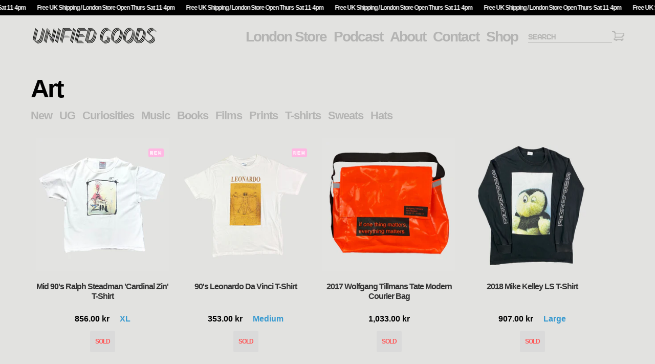

--- FILE ---
content_type: text/html; charset=utf-8
request_url: https://unifiedgoods.com/en-se/collections/art
body_size: 27957
content:


 <!DOCTYPE html>
<!--[if lt IE 7 ]><html class="ie ie6" lang="en"> <![endif]-->
<!--[if IE 7 ]><html class="ie ie7" lang="en"> <![endif]-->
<!--[if IE 8 ]><html class="ie ie8" lang="en"> <![endif]-->
<!--[if IE 9 ]><html class="ie ie9" lang="en"> <![endif]-->
<!--[if (gte IE 10)|!(IE)]><!--><html lang="en"> <!--<![endif]--> <head> <meta charset="utf-8"> <meta http-equiv="cleartype" content="on"> <meta name="robots" content="index,follow"> <title>Unified Goods</title> <!-- Custom Fonts --> <link href="//fonts.googleapis.com/css?family=.|Oswald:light,normal,bold|Muli:light,normal,bold|Muli:light,normal,bold|Muli:light,normal,bold|Muli:light,normal,bold|Montserrat:light,normal,bold" rel="stylesheet" type="text/css" /> <!-- Stylesheets for Turbo 2.2.2 --> <link href="//unifiedgoods.com/cdn/shop/t/14/assets/styles.scss.css?v=116891720700509016601765630054" rel="stylesheet" type="text/css" media="all" /> <script>
      /*! lazysizes - v3.0.0 */
      !function(a,b){var c=b(a,a.document);a.lazySizes=c,"object"==typeof module&&module.exports&&(module.exports=c)}(window,function(a,b){"use strict";if(b.getElementsByClassName){var c,d=b.documentElement,e=a.Date,f=a.HTMLPictureElement,g="addEventListener",h="getAttribute",i=a[g],j=a.setTimeout,k=a.requestAnimationFrame||j,l=a.requestIdleCallback,m=/^picture$/i,n=["load","error","lazyincluded","_lazyloaded"],o={},p=Array.prototype.forEach,q=function(a,b){return o[b]||(o[b]=new RegExp("(\\s|^)"+b+"(\\s|$)")),o[b].test(a[h]("class")||"")&&o[b]},r=function(a,b){q(a,b)||a.setAttribute("class",(a[h]("class")||"").trim()+" "+b)},s=function(a,b){var c;(c=q(a,b))&&a.setAttribute("class",(a[h]("class")||"").replace(c," "))},t=function(a,b,c){var d=c?g:"removeEventListener";c&&t(a,b),n.forEach(function(c){a[d](c,b)})},u=function(a,c,d,e,f){var g=b.createEvent("CustomEvent");return g.initCustomEvent(c,!e,!f,d||{}),a.dispatchEvent(g),g},v=function(b,d){var e;!f&&(e=a.picturefill||c.pf)?e({reevaluate:!0,elements:[b]}):d&&d.src&&(b.src=d.src)},w=function(a,b){return(getComputedStyle(a,null)||{})[b]},x=function(a,b,d){for(d=d||a.offsetWidth;d<c.minSize&&b&&!a._lazysizesWidth;)d=b.offsetWidth,b=b.parentNode;return d},y=function(){var a,c,d=[],e=[],f=d,g=function(){var b=f;for(f=d.length?e:d,a=!0,c=!1;b.length;)b.shift()();a=!1},h=function(d,e){a&&!e?d.apply(this,arguments):(f.push(d),c||(c=!0,(b.hidden?j:k)(g)))};return h._lsFlush=g,h}(),z=function(a,b){return b?function(){y(a)}:function(){var b=this,c=arguments;y(function(){a.apply(b,c)})}},A=function(a){var b,c=0,d=125,f=666,g=f,h=function(){b=!1,c=e.now(),a()},i=l?function(){l(h,{timeout:g}),g!==f&&(g=f)}:z(function(){j(h)},!0);return function(a){var f;(a=a===!0)&&(g=44),b||(b=!0,f=d-(e.now()-c),0>f&&(f=0),a||9>f&&l?i():j(i,f))}},B=function(a){var b,c,d=99,f=function(){b=null,a()},g=function(){var a=e.now()-c;d>a?j(g,d-a):(l||f)(f)};return function(){c=e.now(),b||(b=j(g,d))}},C=function(){var f,k,l,n,o,x,C,E,F,G,H,I,J,K,L,M=/^img$/i,N=/^iframe$/i,O="onscroll"in a&&!/glebot/.test(navigator.userAgent),P=0,Q=0,R=0,S=-1,T=function(a){R--,a&&a.target&&t(a.target,T),(!a||0>R||!a.target)&&(R=0)},U=function(a,c){var e,f=a,g="hidden"==w(b.body,"visibility")||"hidden"!=w(a,"visibility");for(F-=c,I+=c,G-=c,H+=c;g&&(f=f.offsetParent)&&f!=b.body&&f!=d;)g=(w(f,"opacity")||1)>0,g&&"visible"!=w(f,"overflow")&&(e=f.getBoundingClientRect(),g=H>e.left&&G<e.right&&I>e.top-1&&F<e.bottom+1);return g},V=function(){var a,e,g,i,j,m,n,p,q;if((o=c.loadMode)&&8>R&&(a=f.length)){e=0,S++,null==K&&("expand"in c||(c.expand=d.clientHeight>500&&d.clientWidth>500?500:370),J=c.expand,K=J*c.expFactor),K>Q&&1>R&&S>2&&o>2&&!b.hidden?(Q=K,S=0):Q=o>1&&S>1&&6>R?J:P;for(;a>e;e++)if(f[e]&&!f[e]._lazyRace)if(O)if((p=f[e][h]("data-expand"))&&(m=1*p)||(m=Q),q!==m&&(C=innerWidth+m*L,E=innerHeight+m,n=-1*m,q=m),g=f[e].getBoundingClientRect(),(I=g.bottom)>=n&&(F=g.top)<=E&&(H=g.right)>=n*L&&(G=g.left)<=C&&(I||H||G||F)&&(l&&3>R&&!p&&(3>o||4>S)||U(f[e],m))){if(ba(f[e]),j=!0,R>9)break}else!j&&l&&!i&&4>R&&4>S&&o>2&&(k[0]||c.preloadAfterLoad)&&(k[0]||!p&&(I||H||G||F||"auto"!=f[e][h](c.sizesAttr)))&&(i=k[0]||f[e]);else ba(f[e]);i&&!j&&ba(i)}},W=A(V),X=function(a){r(a.target,c.loadedClass),s(a.target,c.loadingClass),t(a.target,Z)},Y=z(X),Z=function(a){Y({target:a.target})},$=function(a,b){try{a.contentWindow.location.replace(b)}catch(c){a.src=b}},_=function(a){var b,d,e=a[h](c.srcsetAttr);(b=c.customMedia[a[h]("data-media")||a[h]("media")])&&a.setAttribute("media",b),e&&a.setAttribute("srcset",e),b&&(d=a.parentNode,d.insertBefore(a.cloneNode(),a),d.removeChild(a))},aa=z(function(a,b,d,e,f){var g,i,k,l,o,q;(o=u(a,"lazybeforeunveil",b)).defaultPrevented||(e&&(d?r(a,c.autosizesClass):a.setAttribute("sizes",e)),i=a[h](c.srcsetAttr),g=a[h](c.srcAttr),f&&(k=a.parentNode,l=k&&m.test(k.nodeName||"")),q=b.firesLoad||"src"in a&&(i||g||l),o={target:a},q&&(t(a,T,!0),clearTimeout(n),n=j(T,2500),r(a,c.loadingClass),t(a,Z,!0)),l&&p.call(k.getElementsByTagName("source"),_),i?a.setAttribute("srcset",i):g&&!l&&(N.test(a.nodeName)?$(a,g):a.src=g),(i||l)&&v(a,{src:g})),a._lazyRace&&delete a._lazyRace,s(a,c.lazyClass),y(function(){(!q||a.complete&&a.naturalWidth>1)&&(q?T(o):R--,X(o))},!0)}),ba=function(a){var b,d=M.test(a.nodeName),e=d&&(a[h](c.sizesAttr)||a[h]("sizes")),f="auto"==e;(!f&&l||!d||!a.src&&!a.srcset||a.complete||q(a,c.errorClass))&&(b=u(a,"lazyunveilread").detail,f&&D.updateElem(a,!0,a.offsetWidth),a._lazyRace=!0,R++,aa(a,b,f,e,d))},ca=function(){if(!l){if(e.now()-x<999)return void j(ca,999);var a=B(function(){c.loadMode=3,W()});l=!0,c.loadMode=3,W(),i("scroll",function(){3==c.loadMode&&(c.loadMode=2),a()},!0)}};return{_:function(){x=e.now(),f=b.getElementsByClassName(c.lazyClass),k=b.getElementsByClassName(c.lazyClass+" "+c.preloadClass),L=c.hFac,i("scroll",W,!0),i("resize",W,!0),a.MutationObserver?new MutationObserver(W).observe(d,{childList:!0,subtree:!0,attributes:!0}):(d[g]("DOMNodeInserted",W,!0),d[g]("DOMAttrModified",W,!0),setInterval(W,999)),i("hashchange",W,!0),["focus","mouseover","click","load","transitionend","animationend","webkitAnimationEnd"].forEach(function(a){b[g](a,W,!0)}),/d$|^c/.test(b.readyState)?ca():(i("load",ca),b[g]("DOMContentLoaded",W),j(ca,2e4)),f.length?(V(),y._lsFlush()):W()},checkElems:W,unveil:ba}}(),D=function(){var a,d=z(function(a,b,c,d){var e,f,g;if(a._lazysizesWidth=d,d+="px",a.setAttribute("sizes",d),m.test(b.nodeName||""))for(e=b.getElementsByTagName("source"),f=0,g=e.length;g>f;f++)e[f].setAttribute("sizes",d);c.detail.dataAttr||v(a,c.detail)}),e=function(a,b,c){var e,f=a.parentNode;f&&(c=x(a,f,c),e=u(a,"lazybeforesizes",{width:c,dataAttr:!!b}),e.defaultPrevented||(c=e.detail.width,c&&c!==a._lazysizesWidth&&d(a,f,e,c)))},f=function(){var b,c=a.length;if(c)for(b=0;c>b;b++)e(a[b])},g=B(f);return{_:function(){a=b.getElementsByClassName(c.autosizesClass),i("resize",g)},checkElems:g,updateElem:e}}(),E=function(){E.i||(E.i=!0,D._(),C._())};return function(){var b,d={lazyClass:"lazyload",loadedClass:"lazyloaded",loadingClass:"lazyloading",preloadClass:"lazypreload",errorClass:"lazyerror",autosizesClass:"lazyautosizes",srcAttr:"data-src",srcsetAttr:"data-srcset",sizesAttr:"data-sizes",minSize:40,customMedia:{},init:!0,expFactor:1.5,hFac:.8,loadMode:2};c=a.lazySizesConfig||a.lazysizesConfig||{};for(b in d)b in c||(c[b]=d[b]);a.lazySizesConfig=c,j(function(){c.init&&E()})}(),{cfg:c,autoSizer:D,loader:C,init:E,uP:v,aC:r,rC:s,hC:q,fire:u,gW:x,rAF:y}}});</script> <title>Art - Unified Goods</title>

    

    

<meta name="author" content="Unified Goods">
<meta property="og:url" content="https://unifiedgoods.com/en-se/collections/art">
<meta property="og:site_name" content="Unified Goods"> <meta property="og:type" content="product.group"> <meta property="og:title" content="Art"> <meta property="og:image" content="http://unifiedgoods.com/cdn/shop/files/0B3B7BFE-FEF4-4993-BB86-3B6AE1545EBA_600x.jpg?v=1707846197"> <meta property="og:image:secure_url" content="https://unifiedgoods.com/cdn/shop/files/0B3B7BFE-FEF4-4993-BB86-3B6AE1545EBA_600x.jpg?v=1707846197">
  





<meta name="twitter:card" content="summary"> <!-- Mobile Specific Metas --> <meta name="HandheldFriendly" content="True"> <meta name="MobileOptimized" content="320"> <meta name="viewport" content="width=device-width,initial-scale=1"> <meta name="theme-color" content="#e2e2e0"> <link rel="shortcut icon" type="image/x-icon" href="//unifiedgoods.com/cdn/shop/files/unified_goods_logo-black-transparent-instagram_32x32.png?v=1613720145"> <link rel="canonical" href="https://unifiedgoods.com/en-se/collections/art" /> <script>window.performance && window.performance.mark && window.performance.mark('shopify.content_for_header.start');</script><meta id="shopify-digital-wallet" name="shopify-digital-wallet" content="/2281930805/digital_wallets/dialog">
<meta name="shopify-checkout-api-token" content="62a8a11974ddc925573d48ac4eff3046">
<meta id="in-context-paypal-metadata" data-shop-id="2281930805" data-venmo-supported="false" data-environment="production" data-locale="en_US" data-paypal-v4="true" data-currency="SEK">
<link rel="alternate" type="application/atom+xml" title="Feed" href="/en-se/collections/art.atom" />
<link rel="next" href="/en-se/collections/art?page=2">
<link rel="alternate" hreflang="x-default" href="https://unifiedgoods.com/collections/art">
<link rel="alternate" hreflang="en" href="https://unifiedgoods.com/collections/art">
<link rel="alternate" hreflang="en-US" href="https://unifiedgoods.com/en-us/collections/art">
<link rel="alternate" hreflang="en-CA" href="https://unifiedgoods.com/en-ca/collections/art">
<link rel="alternate" hreflang="en-DE" href="https://unifiedgoods.com/en-de/collections/art">
<link rel="alternate" hreflang="en-FR" href="https://unifiedgoods.com/en-fr/collections/art">
<link rel="alternate" hreflang="en-IE" href="https://unifiedgoods.com/en-ie/collections/art">
<link rel="alternate" hreflang="en-JP" href="https://unifiedgoods.com/en-jp/collections/art">
<link rel="alternate" hreflang="en-AU" href="https://unifiedgoods.com/en-au/collections/art">
<link rel="alternate" hreflang="en-KR" href="https://unifiedgoods.com/en-kr/collections/art">
<link rel="alternate" hreflang="en-NL" href="https://unifiedgoods.com/en-nl/collections/art">
<link rel="alternate" hreflang="en-CH" href="https://unifiedgoods.com/en-ch/collections/art">
<link rel="alternate" hreflang="en-FI" href="https://unifiedgoods.com/en-fi/collections/art">
<link rel="alternate" hreflang="en-IT" href="https://unifiedgoods.com/en-it/collections/art">
<link rel="alternate" hreflang="en-PT" href="https://unifiedgoods.com/en-pt/collections/art">
<link rel="alternate" hreflang="en-SE" href="https://unifiedgoods.com/en-se/collections/art">
<link rel="alternate" hreflang="en-HK" href="https://unifiedgoods.com/en-hk/collections/art">
<link rel="alternate" hreflang="en-ES" href="https://unifiedgoods.com/en-es/collections/art">
<link rel="alternate" hreflang="en-NO" href="https://unifiedgoods.com/en-no/collections/art">
<link rel="alternate" type="application/json+oembed" href="https://unifiedgoods.com/en-se/collections/art.oembed">
<script async="async" src="/checkouts/internal/preloads.js?locale=en-SE"></script>
<link rel="preconnect" href="https://shop.app" crossorigin="anonymous">
<script async="async" src="https://shop.app/checkouts/internal/preloads.js?locale=en-SE&shop_id=2281930805" crossorigin="anonymous"></script>
<script id="apple-pay-shop-capabilities" type="application/json">{"shopId":2281930805,"countryCode":"GB","currencyCode":"SEK","merchantCapabilities":["supports3DS"],"merchantId":"gid:\/\/shopify\/Shop\/2281930805","merchantName":"Unified Goods","requiredBillingContactFields":["postalAddress","email"],"requiredShippingContactFields":["postalAddress","email"],"shippingType":"shipping","supportedNetworks":["visa","maestro","masterCard","amex","discover","elo"],"total":{"type":"pending","label":"Unified Goods","amount":"1.00"},"shopifyPaymentsEnabled":true,"supportsSubscriptions":true}</script>
<script id="shopify-features" type="application/json">{"accessToken":"62a8a11974ddc925573d48ac4eff3046","betas":["rich-media-storefront-analytics"],"domain":"unifiedgoods.com","predictiveSearch":true,"shopId":2281930805,"locale":"en"}</script>
<script>var Shopify = Shopify || {};
Shopify.shop = "reparations-store.myshopify.com";
Shopify.locale = "en";
Shopify.currency = {"active":"SEK","rate":"12.587412"};
Shopify.country = "SE";
Shopify.theme = {"name":"04-11-25 - Announcement Banner Animation","id":187894432118,"schema_name":"Turbo","schema_version":"2.2.2","theme_store_id":null,"role":"main"};
Shopify.theme.handle = "null";
Shopify.theme.style = {"id":null,"handle":null};
Shopify.cdnHost = "unifiedgoods.com/cdn";
Shopify.routes = Shopify.routes || {};
Shopify.routes.root = "/en-se/";</script>
<script type="module">!function(o){(o.Shopify=o.Shopify||{}).modules=!0}(window);</script>
<script>!function(o){function n(){var o=[];function n(){o.push(Array.prototype.slice.apply(arguments))}return n.q=o,n}var t=o.Shopify=o.Shopify||{};t.loadFeatures=n(),t.autoloadFeatures=n()}(window);</script>
<script>
  window.ShopifyPay = window.ShopifyPay || {};
  window.ShopifyPay.apiHost = "shop.app\/pay";
  window.ShopifyPay.redirectState = null;
</script>
<script id="shop-js-analytics" type="application/json">{"pageType":"collection"}</script>
<script defer="defer" async type="module" src="//unifiedgoods.com/cdn/shopifycloud/shop-js/modules/v2/client.init-shop-cart-sync_C5BV16lS.en.esm.js"></script>
<script defer="defer" async type="module" src="//unifiedgoods.com/cdn/shopifycloud/shop-js/modules/v2/chunk.common_CygWptCX.esm.js"></script>
<script type="module">
  await import("//unifiedgoods.com/cdn/shopifycloud/shop-js/modules/v2/client.init-shop-cart-sync_C5BV16lS.en.esm.js");
await import("//unifiedgoods.com/cdn/shopifycloud/shop-js/modules/v2/chunk.common_CygWptCX.esm.js");

  window.Shopify.SignInWithShop?.initShopCartSync?.({"fedCMEnabled":true,"windoidEnabled":true});

</script>
<script>
  window.Shopify = window.Shopify || {};
  if (!window.Shopify.featureAssets) window.Shopify.featureAssets = {};
  window.Shopify.featureAssets['shop-js'] = {"shop-cart-sync":["modules/v2/client.shop-cart-sync_ZFArdW7E.en.esm.js","modules/v2/chunk.common_CygWptCX.esm.js"],"init-fed-cm":["modules/v2/client.init-fed-cm_CmiC4vf6.en.esm.js","modules/v2/chunk.common_CygWptCX.esm.js"],"shop-button":["modules/v2/client.shop-button_tlx5R9nI.en.esm.js","modules/v2/chunk.common_CygWptCX.esm.js"],"shop-cash-offers":["modules/v2/client.shop-cash-offers_DOA2yAJr.en.esm.js","modules/v2/chunk.common_CygWptCX.esm.js","modules/v2/chunk.modal_D71HUcav.esm.js"],"init-windoid":["modules/v2/client.init-windoid_sURxWdc1.en.esm.js","modules/v2/chunk.common_CygWptCX.esm.js"],"shop-toast-manager":["modules/v2/client.shop-toast-manager_ClPi3nE9.en.esm.js","modules/v2/chunk.common_CygWptCX.esm.js"],"init-shop-email-lookup-coordinator":["modules/v2/client.init-shop-email-lookup-coordinator_B8hsDcYM.en.esm.js","modules/v2/chunk.common_CygWptCX.esm.js"],"init-shop-cart-sync":["modules/v2/client.init-shop-cart-sync_C5BV16lS.en.esm.js","modules/v2/chunk.common_CygWptCX.esm.js"],"avatar":["modules/v2/client.avatar_BTnouDA3.en.esm.js"],"pay-button":["modules/v2/client.pay-button_FdsNuTd3.en.esm.js","modules/v2/chunk.common_CygWptCX.esm.js"],"init-customer-accounts":["modules/v2/client.init-customer-accounts_DxDtT_ad.en.esm.js","modules/v2/client.shop-login-button_C5VAVYt1.en.esm.js","modules/v2/chunk.common_CygWptCX.esm.js","modules/v2/chunk.modal_D71HUcav.esm.js"],"init-shop-for-new-customer-accounts":["modules/v2/client.init-shop-for-new-customer-accounts_ChsxoAhi.en.esm.js","modules/v2/client.shop-login-button_C5VAVYt1.en.esm.js","modules/v2/chunk.common_CygWptCX.esm.js","modules/v2/chunk.modal_D71HUcav.esm.js"],"shop-login-button":["modules/v2/client.shop-login-button_C5VAVYt1.en.esm.js","modules/v2/chunk.common_CygWptCX.esm.js","modules/v2/chunk.modal_D71HUcav.esm.js"],"init-customer-accounts-sign-up":["modules/v2/client.init-customer-accounts-sign-up_CPSyQ0Tj.en.esm.js","modules/v2/client.shop-login-button_C5VAVYt1.en.esm.js","modules/v2/chunk.common_CygWptCX.esm.js","modules/v2/chunk.modal_D71HUcav.esm.js"],"shop-follow-button":["modules/v2/client.shop-follow-button_Cva4Ekp9.en.esm.js","modules/v2/chunk.common_CygWptCX.esm.js","modules/v2/chunk.modal_D71HUcav.esm.js"],"checkout-modal":["modules/v2/client.checkout-modal_BPM8l0SH.en.esm.js","modules/v2/chunk.common_CygWptCX.esm.js","modules/v2/chunk.modal_D71HUcav.esm.js"],"lead-capture":["modules/v2/client.lead-capture_Bi8yE_yS.en.esm.js","modules/v2/chunk.common_CygWptCX.esm.js","modules/v2/chunk.modal_D71HUcav.esm.js"],"shop-login":["modules/v2/client.shop-login_D6lNrXab.en.esm.js","modules/v2/chunk.common_CygWptCX.esm.js","modules/v2/chunk.modal_D71HUcav.esm.js"],"payment-terms":["modules/v2/client.payment-terms_CZxnsJam.en.esm.js","modules/v2/chunk.common_CygWptCX.esm.js","modules/v2/chunk.modal_D71HUcav.esm.js"]};
</script>
<script>(function() {
  var isLoaded = false;
  function asyncLoad() {
    if (isLoaded) return;
    isLoaded = true;
    var urls = ["\/\/www.powr.io\/powr.js?powr-token=reparations-store.myshopify.com\u0026external-type=shopify\u0026shop=reparations-store.myshopify.com"];
    for (var i = 0; i <urls.length; i++) {
      var s = document.createElement('script');
      s.type = 'text/javascript';
      s.async = true;
      s.src = urls[i];
      var x = document.getElementsByTagName('script')[0];
      x.parentNode.insertBefore(s, x);
    }
  };
  if(window.attachEvent) {
    window.attachEvent('onload', asyncLoad);
  } else {
    window.addEventListener('load', asyncLoad, false);
  }
})();</script>
<script id="__st">var __st={"a":2281930805,"offset":0,"reqid":"dec32f3c-c5c0-4c75-8bac-132156c72e8e-1768651860","pageurl":"unifiedgoods.com\/en-se\/collections\/art","u":"d88d5b37b3b9","p":"collection","rtyp":"collection","rid":160106840148};</script>
<script>window.ShopifyPaypalV4VisibilityTracking = true;</script>
<script id="captcha-bootstrap">!function(){'use strict';const t='contact',e='account',n='new_comment',o=[[t,t],['blogs',n],['comments',n],[t,'customer']],c=[[e,'customer_login'],[e,'guest_login'],[e,'recover_customer_password'],[e,'create_customer']],r=t=>t.map((([t,e])=>`form[action*='/${t}']:not([data-nocaptcha='true']) input[name='form_type'][value='${e}']`)).join(','),a=t=>()=>t?[...document.querySelectorAll(t)].map((t=>t.form)):[];function s(){const t=[...o],e=r(t);return a(e)}const i='password',u='form_key',d=['recaptcha-v3-token','g-recaptcha-response','h-captcha-response',i],f=()=>{try{return window.sessionStorage}catch{return}},m='__shopify_v',_=t=>t.elements[u];function p(t,e,n=!1){try{const o=window.sessionStorage,c=JSON.parse(o.getItem(e)),{data:r}=function(t){const{data:e,action:n}=t;return t[m]||n?{data:e,action:n}:{data:t,action:n}}(c);for(const[e,n]of Object.entries(r))t.elements[e]&&(t.elements[e].value=n);n&&o.removeItem(e)}catch(o){console.error('form repopulation failed',{error:o})}}const l='form_type',E='cptcha';function T(t){t.dataset[E]=!0}const w=window,h=w.document,L='Shopify',v='ce_forms',y='captcha';let A=!1;((t,e)=>{const n=(g='f06e6c50-85a8-45c8-87d0-21a2b65856fe',I='https://cdn.shopify.com/shopifycloud/storefront-forms-hcaptcha/ce_storefront_forms_captcha_hcaptcha.v1.5.2.iife.js',D={infoText:'Protected by hCaptcha',privacyText:'Privacy',termsText:'Terms'},(t,e,n)=>{const o=w[L][v],c=o.bindForm;if(c)return c(t,g,e,D).then(n);var r;o.q.push([[t,g,e,D],n]),r=I,A||(h.body.append(Object.assign(h.createElement('script'),{id:'captcha-provider',async:!0,src:r})),A=!0)});var g,I,D;w[L]=w[L]||{},w[L][v]=w[L][v]||{},w[L][v].q=[],w[L][y]=w[L][y]||{},w[L][y].protect=function(t,e){n(t,void 0,e),T(t)},Object.freeze(w[L][y]),function(t,e,n,w,h,L){const[v,y,A,g]=function(t,e,n){const i=e?o:[],u=t?c:[],d=[...i,...u],f=r(d),m=r(i),_=r(d.filter((([t,e])=>n.includes(e))));return[a(f),a(m),a(_),s()]}(w,h,L),I=t=>{const e=t.target;return e instanceof HTMLFormElement?e:e&&e.form},D=t=>v().includes(t);t.addEventListener('submit',(t=>{const e=I(t);if(!e)return;const n=D(e)&&!e.dataset.hcaptchaBound&&!e.dataset.recaptchaBound,o=_(e),c=g().includes(e)&&(!o||!o.value);(n||c)&&t.preventDefault(),c&&!n&&(function(t){try{if(!f())return;!function(t){const e=f();if(!e)return;const n=_(t);if(!n)return;const o=n.value;o&&e.removeItem(o)}(t);const e=Array.from(Array(32),(()=>Math.random().toString(36)[2])).join('');!function(t,e){_(t)||t.append(Object.assign(document.createElement('input'),{type:'hidden',name:u})),t.elements[u].value=e}(t,e),function(t,e){const n=f();if(!n)return;const o=[...t.querySelectorAll(`input[type='${i}']`)].map((({name:t})=>t)),c=[...d,...o],r={};for(const[a,s]of new FormData(t).entries())c.includes(a)||(r[a]=s);n.setItem(e,JSON.stringify({[m]:1,action:t.action,data:r}))}(t,e)}catch(e){console.error('failed to persist form',e)}}(e),e.submit())}));const S=(t,e)=>{t&&!t.dataset[E]&&(n(t,e.some((e=>e===t))),T(t))};for(const o of['focusin','change'])t.addEventListener(o,(t=>{const e=I(t);D(e)&&S(e,y())}));const B=e.get('form_key'),M=e.get(l),P=B&&M;t.addEventListener('DOMContentLoaded',(()=>{const t=y();if(P)for(const e of t)e.elements[l].value===M&&p(e,B);[...new Set([...A(),...v().filter((t=>'true'===t.dataset.shopifyCaptcha))])].forEach((e=>S(e,t)))}))}(h,new URLSearchParams(w.location.search),n,t,e,['guest_login'])})(!0,!0)}();</script>
<script integrity="sha256-4kQ18oKyAcykRKYeNunJcIwy7WH5gtpwJnB7kiuLZ1E=" data-source-attribution="shopify.loadfeatures" defer="defer" src="//unifiedgoods.com/cdn/shopifycloud/storefront/assets/storefront/load_feature-a0a9edcb.js" crossorigin="anonymous"></script>
<script crossorigin="anonymous" defer="defer" src="//unifiedgoods.com/cdn/shopifycloud/storefront/assets/shopify_pay/storefront-65b4c6d7.js?v=20250812"></script>
<script data-source-attribution="shopify.dynamic_checkout.dynamic.init">var Shopify=Shopify||{};Shopify.PaymentButton=Shopify.PaymentButton||{isStorefrontPortableWallets:!0,init:function(){window.Shopify.PaymentButton.init=function(){};var t=document.createElement("script");t.src="https://unifiedgoods.com/cdn/shopifycloud/portable-wallets/latest/portable-wallets.en.js",t.type="module",document.head.appendChild(t)}};
</script>
<script data-source-attribution="shopify.dynamic_checkout.buyer_consent">
  function portableWalletsHideBuyerConsent(e){var t=document.getElementById("shopify-buyer-consent"),n=document.getElementById("shopify-subscription-policy-button");t&&n&&(t.classList.add("hidden"),t.setAttribute("aria-hidden","true"),n.removeEventListener("click",e))}function portableWalletsShowBuyerConsent(e){var t=document.getElementById("shopify-buyer-consent"),n=document.getElementById("shopify-subscription-policy-button");t&&n&&(t.classList.remove("hidden"),t.removeAttribute("aria-hidden"),n.addEventListener("click",e))}window.Shopify?.PaymentButton&&(window.Shopify.PaymentButton.hideBuyerConsent=portableWalletsHideBuyerConsent,window.Shopify.PaymentButton.showBuyerConsent=portableWalletsShowBuyerConsent);
</script>
<script data-source-attribution="shopify.dynamic_checkout.cart.bootstrap">document.addEventListener("DOMContentLoaded",(function(){function t(){return document.querySelector("shopify-accelerated-checkout-cart, shopify-accelerated-checkout")}if(t())Shopify.PaymentButton.init();else{new MutationObserver((function(e,n){t()&&(Shopify.PaymentButton.init(),n.disconnect())})).observe(document.body,{childList:!0,subtree:!0})}}));
</script>
<link id="shopify-accelerated-checkout-styles" rel="stylesheet" media="screen" href="https://unifiedgoods.com/cdn/shopifycloud/portable-wallets/latest/accelerated-checkout-backwards-compat.css" crossorigin="anonymous">
<style id="shopify-accelerated-checkout-cart">
        #shopify-buyer-consent {
  margin-top: 1em;
  display: inline-block;
  width: 100%;
}

#shopify-buyer-consent.hidden {
  display: none;
}

#shopify-subscription-policy-button {
  background: none;
  border: none;
  padding: 0;
  text-decoration: underline;
  font-size: inherit;
  cursor: pointer;
}

#shopify-subscription-policy-button::before {
  box-shadow: none;
}

      </style>

<script>window.performance && window.performance.mark && window.performance.mark('shopify.content_for_header.end');</script> <script src="https://ajax.googleapis.com/ajax/libs/jquery/3.3.1/jquery.min.js"></script><script src="https://cdn.shopify.com/extensions/7bc9bb47-adfa-4267-963e-cadee5096caf/inbox-1252/assets/inbox-chat-loader.js" type="text/javascript" defer="defer"></script>
<link href="https://monorail-edge.shopifysvc.com" rel="dns-prefetch">
<script>(function(){if ("sendBeacon" in navigator && "performance" in window) {try {var session_token_from_headers = performance.getEntriesByType('navigation')[0].serverTiming.find(x => x.name == '_s').description;} catch {var session_token_from_headers = undefined;}var session_cookie_matches = document.cookie.match(/_shopify_s=([^;]*)/);var session_token_from_cookie = session_cookie_matches && session_cookie_matches.length === 2 ? session_cookie_matches[1] : "";var session_token = session_token_from_headers || session_token_from_cookie || "";function handle_abandonment_event(e) {var entries = performance.getEntries().filter(function(entry) {return /monorail-edge.shopifysvc.com/.test(entry.name);});if (!window.abandonment_tracked && entries.length === 0) {window.abandonment_tracked = true;var currentMs = Date.now();var navigation_start = performance.timing.navigationStart;var payload = {shop_id: 2281930805,url: window.location.href,navigation_start,duration: currentMs - navigation_start,session_token,page_type: "collection"};window.navigator.sendBeacon("https://monorail-edge.shopifysvc.com/v1/produce", JSON.stringify({schema_id: "online_store_buyer_site_abandonment/1.1",payload: payload,metadata: {event_created_at_ms: currentMs,event_sent_at_ms: currentMs}}));}}window.addEventListener('pagehide', handle_abandonment_event);}}());</script>
<script id="web-pixels-manager-setup">(function e(e,d,r,n,o){if(void 0===o&&(o={}),!Boolean(null===(a=null===(i=window.Shopify)||void 0===i?void 0:i.analytics)||void 0===a?void 0:a.replayQueue)){var i,a;window.Shopify=window.Shopify||{};var t=window.Shopify;t.analytics=t.analytics||{};var s=t.analytics;s.replayQueue=[],s.publish=function(e,d,r){return s.replayQueue.push([e,d,r]),!0};try{self.performance.mark("wpm:start")}catch(e){}var l=function(){var e={modern:/Edge?\/(1{2}[4-9]|1[2-9]\d|[2-9]\d{2}|\d{4,})\.\d+(\.\d+|)|Firefox\/(1{2}[4-9]|1[2-9]\d|[2-9]\d{2}|\d{4,})\.\d+(\.\d+|)|Chrom(ium|e)\/(9{2}|\d{3,})\.\d+(\.\d+|)|(Maci|X1{2}).+ Version\/(15\.\d+|(1[6-9]|[2-9]\d|\d{3,})\.\d+)([,.]\d+|)( \(\w+\)|)( Mobile\/\w+|) Safari\/|Chrome.+OPR\/(9{2}|\d{3,})\.\d+\.\d+|(CPU[ +]OS|iPhone[ +]OS|CPU[ +]iPhone|CPU IPhone OS|CPU iPad OS)[ +]+(15[._]\d+|(1[6-9]|[2-9]\d|\d{3,})[._]\d+)([._]\d+|)|Android:?[ /-](13[3-9]|1[4-9]\d|[2-9]\d{2}|\d{4,})(\.\d+|)(\.\d+|)|Android.+Firefox\/(13[5-9]|1[4-9]\d|[2-9]\d{2}|\d{4,})\.\d+(\.\d+|)|Android.+Chrom(ium|e)\/(13[3-9]|1[4-9]\d|[2-9]\d{2}|\d{4,})\.\d+(\.\d+|)|SamsungBrowser\/([2-9]\d|\d{3,})\.\d+/,legacy:/Edge?\/(1[6-9]|[2-9]\d|\d{3,})\.\d+(\.\d+|)|Firefox\/(5[4-9]|[6-9]\d|\d{3,})\.\d+(\.\d+|)|Chrom(ium|e)\/(5[1-9]|[6-9]\d|\d{3,})\.\d+(\.\d+|)([\d.]+$|.*Safari\/(?![\d.]+ Edge\/[\d.]+$))|(Maci|X1{2}).+ Version\/(10\.\d+|(1[1-9]|[2-9]\d|\d{3,})\.\d+)([,.]\d+|)( \(\w+\)|)( Mobile\/\w+|) Safari\/|Chrome.+OPR\/(3[89]|[4-9]\d|\d{3,})\.\d+\.\d+|(CPU[ +]OS|iPhone[ +]OS|CPU[ +]iPhone|CPU IPhone OS|CPU iPad OS)[ +]+(10[._]\d+|(1[1-9]|[2-9]\d|\d{3,})[._]\d+)([._]\d+|)|Android:?[ /-](13[3-9]|1[4-9]\d|[2-9]\d{2}|\d{4,})(\.\d+|)(\.\d+|)|Mobile Safari.+OPR\/([89]\d|\d{3,})\.\d+\.\d+|Android.+Firefox\/(13[5-9]|1[4-9]\d|[2-9]\d{2}|\d{4,})\.\d+(\.\d+|)|Android.+Chrom(ium|e)\/(13[3-9]|1[4-9]\d|[2-9]\d{2}|\d{4,})\.\d+(\.\d+|)|Android.+(UC? ?Browser|UCWEB|U3)[ /]?(15\.([5-9]|\d{2,})|(1[6-9]|[2-9]\d|\d{3,})\.\d+)\.\d+|SamsungBrowser\/(5\.\d+|([6-9]|\d{2,})\.\d+)|Android.+MQ{2}Browser\/(14(\.(9|\d{2,})|)|(1[5-9]|[2-9]\d|\d{3,})(\.\d+|))(\.\d+|)|K[Aa][Ii]OS\/(3\.\d+|([4-9]|\d{2,})\.\d+)(\.\d+|)/},d=e.modern,r=e.legacy,n=navigator.userAgent;return n.match(d)?"modern":n.match(r)?"legacy":"unknown"}(),u="modern"===l?"modern":"legacy",c=(null!=n?n:{modern:"",legacy:""})[u],f=function(e){return[e.baseUrl,"/wpm","/b",e.hashVersion,"modern"===e.buildTarget?"m":"l",".js"].join("")}({baseUrl:d,hashVersion:r,buildTarget:u}),m=function(e){var d=e.version,r=e.bundleTarget,n=e.surface,o=e.pageUrl,i=e.monorailEndpoint;return{emit:function(e){var a=e.status,t=e.errorMsg,s=(new Date).getTime(),l=JSON.stringify({metadata:{event_sent_at_ms:s},events:[{schema_id:"web_pixels_manager_load/3.1",payload:{version:d,bundle_target:r,page_url:o,status:a,surface:n,error_msg:t},metadata:{event_created_at_ms:s}}]});if(!i)return console&&console.warn&&console.warn("[Web Pixels Manager] No Monorail endpoint provided, skipping logging."),!1;try{return self.navigator.sendBeacon.bind(self.navigator)(i,l)}catch(e){}var u=new XMLHttpRequest;try{return u.open("POST",i,!0),u.setRequestHeader("Content-Type","text/plain"),u.send(l),!0}catch(e){return console&&console.warn&&console.warn("[Web Pixels Manager] Got an unhandled error while logging to Monorail."),!1}}}}({version:r,bundleTarget:l,surface:e.surface,pageUrl:self.location.href,monorailEndpoint:e.monorailEndpoint});try{o.browserTarget=l,function(e){var d=e.src,r=e.async,n=void 0===r||r,o=e.onload,i=e.onerror,a=e.sri,t=e.scriptDataAttributes,s=void 0===t?{}:t,l=document.createElement("script"),u=document.querySelector("head"),c=document.querySelector("body");if(l.async=n,l.src=d,a&&(l.integrity=a,l.crossOrigin="anonymous"),s)for(var f in s)if(Object.prototype.hasOwnProperty.call(s,f))try{l.dataset[f]=s[f]}catch(e){}if(o&&l.addEventListener("load",o),i&&l.addEventListener("error",i),u)u.appendChild(l);else{if(!c)throw new Error("Did not find a head or body element to append the script");c.appendChild(l)}}({src:f,async:!0,onload:function(){if(!function(){var e,d;return Boolean(null===(d=null===(e=window.Shopify)||void 0===e?void 0:e.analytics)||void 0===d?void 0:d.initialized)}()){var d=window.webPixelsManager.init(e)||void 0;if(d){var r=window.Shopify.analytics;r.replayQueue.forEach((function(e){var r=e[0],n=e[1],o=e[2];d.publishCustomEvent(r,n,o)})),r.replayQueue=[],r.publish=d.publishCustomEvent,r.visitor=d.visitor,r.initialized=!0}}},onerror:function(){return m.emit({status:"failed",errorMsg:"".concat(f," has failed to load")})},sri:function(e){var d=/^sha384-[A-Za-z0-9+/=]+$/;return"string"==typeof e&&d.test(e)}(c)?c:"",scriptDataAttributes:o}),m.emit({status:"loading"})}catch(e){m.emit({status:"failed",errorMsg:(null==e?void 0:e.message)||"Unknown error"})}}})({shopId: 2281930805,storefrontBaseUrl: "https://unifiedgoods.com",extensionsBaseUrl: "https://extensions.shopifycdn.com/cdn/shopifycloud/web-pixels-manager",monorailEndpoint: "https://monorail-edge.shopifysvc.com/unstable/produce_batch",surface: "storefront-renderer",enabledBetaFlags: ["2dca8a86"],webPixelsConfigList: [{"id":"shopify-app-pixel","configuration":"{}","eventPayloadVersion":"v1","runtimeContext":"STRICT","scriptVersion":"0450","apiClientId":"shopify-pixel","type":"APP","privacyPurposes":["ANALYTICS","MARKETING"]},{"id":"shopify-custom-pixel","eventPayloadVersion":"v1","runtimeContext":"LAX","scriptVersion":"0450","apiClientId":"shopify-pixel","type":"CUSTOM","privacyPurposes":["ANALYTICS","MARKETING"]}],isMerchantRequest: false,initData: {"shop":{"name":"Unified Goods","paymentSettings":{"currencyCode":"GBP"},"myshopifyDomain":"reparations-store.myshopify.com","countryCode":"GB","storefrontUrl":"https:\/\/unifiedgoods.com\/en-se"},"customer":null,"cart":null,"checkout":null,"productVariants":[],"purchasingCompany":null},},"https://unifiedgoods.com/cdn","fcfee988w5aeb613cpc8e4bc33m6693e112",{"modern":"","legacy":""},{"shopId":"2281930805","storefrontBaseUrl":"https:\/\/unifiedgoods.com","extensionBaseUrl":"https:\/\/extensions.shopifycdn.com\/cdn\/shopifycloud\/web-pixels-manager","surface":"storefront-renderer","enabledBetaFlags":"[\"2dca8a86\"]","isMerchantRequest":"false","hashVersion":"fcfee988w5aeb613cpc8e4bc33m6693e112","publish":"custom","events":"[[\"page_viewed\",{}],[\"collection_viewed\",{\"collection\":{\"id\":\"160106840148\",\"title\":\"Art\",\"productVariants\":[{\"price\":{\"amount\":856.0,\"currencyCode\":\"SEK\"},\"product\":{\"title\":\"Mid 90's Ralph Steadman 'Cardinal Zin' T-Shirt\",\"vendor\":\"Reparations Store\",\"id\":\"9145170231597\",\"untranslatedTitle\":\"Mid 90's Ralph Steadman 'Cardinal Zin' T-Shirt\",\"url\":\"\/en-se\/products\/mid-90s-ralph-steadman-cardinal-zin-t-shirt\",\"type\":\"\"},\"id\":\"48032197738797\",\"image\":{\"src\":\"\/\/unifiedgoods.com\/cdn\/shop\/files\/0B3B7BFE-FEF4-4993-BB86-3B6AE1545EBA.jpg?v=1707846197\"},\"sku\":null,\"title\":\"XL\",\"untranslatedTitle\":\"XL\"},{\"price\":{\"amount\":353.0,\"currencyCode\":\"SEK\"},\"product\":{\"title\":\"90's Leonardo Da Vinci T-Shirt\",\"vendor\":\"Reparations Store\",\"id\":\"8909326483757\",\"untranslatedTitle\":\"90's Leonardo Da Vinci T-Shirt\",\"url\":\"\/en-se\/products\/copy-90s-leonardo-da-vinci-t-shirt\",\"type\":\"\"},\"id\":\"47338675667245\",\"image\":{\"src\":\"\/\/unifiedgoods.com\/cdn\/shop\/files\/IMG_6543_7f871127-bac0-4e0b-9de8-ac149ef52a57.jpg?v=1697561138\"},\"sku\":null,\"title\":\"Medium\",\"untranslatedTitle\":\"Medium\"},{\"price\":{\"amount\":1033.0,\"currencyCode\":\"SEK\"},\"product\":{\"title\":\"2017 Wolfgang Tillmans Tate Modern Courier Bag\",\"vendor\":\"Reparations Store\",\"id\":\"8034420228397\",\"untranslatedTitle\":\"2017 Wolfgang Tillmans Tate Modern Courier Bag\",\"url\":\"\/en-se\/products\/copy-of-2017-wolfgang-tillmans-tate-modern-courier-bag-1\",\"type\":\"\"},\"id\":\"44092484714797\",\"image\":{\"src\":\"\/\/unifiedgoods.com\/cdn\/shop\/products\/image00029_259347ce-8db8-4095-b004-bda8fe4d7232.jpg?v=1669834349\"},\"sku\":null,\"title\":\"O\/S\",\"untranslatedTitle\":\"O\/S\"},{\"price\":{\"amount\":907.0,\"currencyCode\":\"SEK\"},\"product\":{\"title\":\"2018 Mike Kelley LS T-Shirt\",\"vendor\":\"Reparations Store\",\"id\":\"8001234272557\",\"untranslatedTitle\":\"2018 Mike Kelley LS T-Shirt\",\"url\":\"\/en-se\/products\/2018-supreme-mike-kelley-t-shirt\",\"type\":\"\"},\"id\":\"43774804951341\",\"image\":{\"src\":\"\/\/unifiedgoods.com\/cdn\/shop\/products\/IMG_6519.jpg?v=1667993499\"},\"sku\":null,\"title\":\"Large\",\"untranslatedTitle\":\"Large\"},{\"price\":{\"amount\":479.0,\"currencyCode\":\"SEK\"},\"product\":{\"title\":\"90's CATS T-Shirt\",\"vendor\":\"Reparations Store\",\"id\":\"8001151140141\",\"untranslatedTitle\":\"90's CATS T-Shirt\",\"url\":\"\/en-se\/products\/90s-cats-t-shirt\",\"type\":\"\"},\"id\":\"43774577672493\",\"image\":{\"src\":\"\/\/unifiedgoods.com\/cdn\/shop\/products\/IMG_6547.jpg?v=1667988328\"},\"sku\":null,\"title\":\"Medium\",\"untranslatedTitle\":\"Medium\"},{\"price\":{\"amount\":907.0,\"currencyCode\":\"SEK\"},\"product\":{\"title\":\"Hunter S. Thompson Tie Dye T-Shirt\",\"vendor\":\"Reparations Store\",\"id\":\"7996915155245\",\"untranslatedTitle\":\"Hunter S. Thompson Tie Dye T-Shirt\",\"url\":\"\/en-se\/products\/90s-hunter-s-thompson-tie-dye-t-shirt\",\"type\":\"\"},\"id\":\"43747609903405\",\"image\":{\"src\":\"\/\/unifiedgoods.com\/cdn\/shop\/products\/IMG_6465.jpg?v=1667920416\"},\"sku\":null,\"title\":\"Medium\",\"untranslatedTitle\":\"Medium\"},{\"price\":{\"amount\":529.0,\"currencyCode\":\"SEK\"},\"product\":{\"title\":\"Early 90's Art Institute of Chicago T-Shirt\",\"vendor\":\"Reparations Store\",\"id\":\"7991308648749\",\"untranslatedTitle\":\"Early 90's Art Institute of Chicago T-Shirt\",\"url\":\"\/en-se\/products\/copy-of-early-90s-art-institute-of-chicago-t-shirt\",\"type\":\"\"},\"id\":\"43743682658605\",\"image\":{\"src\":\"\/\/unifiedgoods.com\/cdn\/shop\/products\/image00009_f8bf8524-6276-4963-962a-c60517b2a794.jpg?v=1667838285\"},\"sku\":null,\"title\":\"L\/XL\",\"untranslatedTitle\":\"L\/XL\"},{\"price\":{\"amount\":529.0,\"currencyCode\":\"SEK\"},\"product\":{\"title\":\"Early 90's Art Institute of Chicago T-Shirt\",\"vendor\":\"Reparations Store\",\"id\":\"7968423837997\",\"untranslatedTitle\":\"Early 90's Art Institute of Chicago T-Shirt\",\"url\":\"\/en-se\/products\/copy-of-early-90s-art-institute-of-chicago-t-shirt-1\",\"type\":\"\"},\"id\":\"43656967487789\",\"image\":{\"src\":\"\/\/unifiedgoods.com\/cdn\/shop\/products\/IMG_6770_5d65b2bb-12b8-4e0a-9d56-752f971908f2.jpg?v=1666612197\"},\"sku\":null,\"title\":\"XL\",\"untranslatedTitle\":\"XL\"},{\"price\":{\"amount\":479.0,\"currencyCode\":\"SEK\"},\"product\":{\"title\":\"90's EU External Relations T-Shirt\",\"vendor\":\"Reparations Store\",\"id\":\"6649164562516\",\"untranslatedTitle\":\"90's EU External Relations T-Shirt\",\"url\":\"\/en-se\/products\/euro-t-shirt\",\"type\":\"\"},\"id\":\"39487193186388\",\"image\":{\"src\":\"\/\/unifiedgoods.com\/cdn\/shop\/products\/image00008_76b1f083-50b5-4df7-9a6d-2163964cfb19.jpg?v=1632847302\"},\"sku\":null,\"title\":\"M\/L\",\"untranslatedTitle\":\"M\/L\"},{\"price\":{\"amount\":1108.0,\"currencyCode\":\"SEK\"},\"product\":{\"title\":\"1996 Andy Warhol Foundation 'Cows' T-Shirt\",\"vendor\":\"Reparations Store\",\"id\":\"6649148047444\",\"untranslatedTitle\":\"1996 Andy Warhol Foundation 'Cows' T-Shirt\",\"url\":\"\/en-se\/products\/1996-andy-warhol-foundation-cows-t-shirt\",\"type\":\"\"},\"id\":\"39487169101908\",\"image\":{\"src\":\"\/\/unifiedgoods.com\/cdn\/shop\/products\/image00020_91814da3-2220-4ac4-aa39-7ad16a9efc43.jpg?v=1632845358\"},\"sku\":null,\"title\":\"XL\",\"untranslatedTitle\":\"XL\"},{\"price\":{\"amount\":806.0,\"currencyCode\":\"SEK\"},\"product\":{\"title\":\"1991 M.C. Escher Sketching Hands T-Shirt\",\"vendor\":\"Reparations Store\",\"id\":\"6623139266644\",\"untranslatedTitle\":\"1991 M.C. Escher Sketching Hands T-Shirt\",\"url\":\"\/en-se\/products\/copy-of-1991-m-c-escher-sketching-hands-t-shirt\",\"type\":\"\"},\"id\":\"39435923554388\",\"image\":{\"src\":\"\/\/unifiedgoods.com\/cdn\/shop\/products\/image00038_bbfa1ff2-d2f1-41dc-a2ad-79f843a68b07.jpg?v=1628517868\"},\"sku\":null,\"title\":\"L\",\"untranslatedTitle\":\"L\"},{\"price\":{\"amount\":1234.0,\"currencyCode\":\"SEK\"},\"product\":{\"title\":\"90's Van Gogh 'The Church at Auvers' T-Shirt\",\"vendor\":\"Reparations Store\",\"id\":\"6622519296084\",\"untranslatedTitle\":\"90's Van Gogh 'The Church at Auvers' T-Shirt\",\"url\":\"\/en-se\/products\/van-gogth\",\"type\":\"\"},\"id\":\"39434818060372\",\"image\":{\"src\":\"\/\/unifiedgoods.com\/cdn\/shop\/products\/image00004_1f175704-bf09-4ee3-9c09-6de9ff191b4c.jpg?v=1628523525\"},\"sku\":null,\"title\":\"Medium\",\"untranslatedTitle\":\"Medium\"},{\"price\":{\"amount\":982.0,\"currencyCode\":\"SEK\"},\"product\":{\"title\":\"1994 Edvard Munch 'The Cry' T-Shirt\",\"vendor\":\"Reparations Store\",\"id\":\"6621344235604\",\"untranslatedTitle\":\"1994 Edvard Munch 'The Cry' T-Shirt\",\"url\":\"\/en-se\/products\/copy-of-1994-edvard-munch-the-cry-t-shirt\",\"type\":\"\"},\"id\":\"39431805370452\",\"image\":{\"src\":\"\/\/unifiedgoods.com\/cdn\/shop\/products\/image00052_4d0e5a00-9292-4500-a35d-2349c1feafcf.jpg?v=1628071848\"},\"sku\":null,\"title\":\"L\/XL\",\"untranslatedTitle\":\"L\/XL\"},{\"price\":{\"amount\":731.0,\"currencyCode\":\"SEK\"},\"product\":{\"title\":\"90's Aleksandr Rodchenko 'Dobrolet' T-Shirt\",\"vendor\":\"Reparations Store\",\"id\":\"6621340139604\",\"untranslatedTitle\":\"90's Aleksandr Rodchenko 'Dobrolet' T-Shirt\",\"url\":\"\/en-se\/products\/copy-of-90s-aleksandr-rodchenko-dobrolet-t-shirt\",\"type\":\"\"},\"id\":\"39431788888148\",\"image\":{\"src\":\"\/\/unifiedgoods.com\/cdn\/shop\/products\/image00003_e3a0039e-3c13-4d44-a39d-0f8ce2eb182e.jpg?v=1628069631\"},\"sku\":null,\"title\":\"Large\",\"untranslatedTitle\":\"Large\"},{\"price\":{\"amount\":1486.0,\"currencyCode\":\"SEK\"},\"product\":{\"title\":\"1990's Henry Matisse T-Shirt\",\"vendor\":\"Reparations Store\",\"id\":\"6615465820244\",\"untranslatedTitle\":\"1990's Henry Matisse T-Shirt\",\"url\":\"\/en-se\/products\/1990s-henry-matisse-t-shirt\",\"type\":\"\"},\"id\":\"39412146110548\",\"image\":{\"src\":\"\/\/unifiedgoods.com\/cdn\/shop\/products\/image00022_c0c792ce-3be3-4dfa-9a47-988e40ff448d.jpg?v=1626520022\"},\"sku\":null,\"title\":\"XL\",\"untranslatedTitle\":\"XL\"},{\"price\":{\"amount\":1486.0,\"currencyCode\":\"SEK\"},\"product\":{\"title\":\"1990 M.C. Escher All Over Print T-Shirt\",\"vendor\":\"Reparations Store\",\"id\":\"6615464706132\",\"untranslatedTitle\":\"1990 M.C. Escher All Over Print T-Shirt\",\"url\":\"\/en-se\/products\/1990-mc-escher-all-over-print-t-shirt-1\",\"type\":\"\"},\"id\":\"39412130545748\",\"image\":{\"src\":\"\/\/unifiedgoods.com\/cdn\/shop\/products\/image00008_a2cf976e-a79c-4463-98c1-aa47b0802d4f.jpg?v=1626529336\"},\"sku\":null,\"title\":\"OS\",\"untranslatedTitle\":\"OS\"},{\"price\":{\"amount\":1234.0,\"currencyCode\":\"SEK\"},\"product\":{\"title\":\"90’s Thrasher Magazine Hoodie\",\"vendor\":\"Reparations Store\",\"id\":\"6609628299348\",\"untranslatedTitle\":\"90’s Thrasher Magazine Hoodie\",\"url\":\"\/en-se\/products\/thrasher-hoodie\",\"type\":\"\"},\"id\":\"39389812981844\",\"image\":{\"src\":\"\/\/unifiedgoods.com\/cdn\/shop\/products\/image00037_672b94fc-b7b6-4dbb-8382-eff0179b1b6a.jpg?v=1624878633\"},\"sku\":null,\"title\":\"XL\",\"untranslatedTitle\":\"XL\"},{\"price\":{\"amount\":655.0,\"currencyCode\":\"SEK\"},\"product\":{\"title\":\"00’s M.C. Escher 'Waterfall' Sweatshirt\",\"vendor\":\"Reparations Store\",\"id\":\"6607885860948\",\"untranslatedTitle\":\"00’s M.C. Escher 'Waterfall' Sweatshirt\",\"url\":\"\/en-se\/products\/esher-shirt\",\"type\":\"\"},\"id\":\"39385342902356\",\"image\":{\"src\":\"\/\/unifiedgoods.com\/cdn\/shop\/products\/image00019_e4c592bf-803c-439f-851f-0360a54949ed.jpg?v=1624353851\"},\"sku\":null,\"title\":\"L\/XL\",\"untranslatedTitle\":\"L\/XL\"},{\"price\":{\"amount\":1108.0,\"currencyCode\":\"SEK\"},\"product\":{\"title\":\"1993 Tate Gallery Paris Post War T-Shirt\",\"vendor\":\"Reparations Store\",\"id\":\"6603073093716\",\"untranslatedTitle\":\"1993 Tate Gallery Paris Post War T-Shirt\",\"url\":\"\/en-se\/products\/copy-1993-tate-gallery-paris-post-war-t-shirt\",\"type\":\"\"},\"id\":\"39370419142740\",\"image\":{\"src\":\"\/\/unifiedgoods.com\/cdn\/shop\/products\/image00025_7bff8460-0509-44a5-8f2f-0fad11e0a621.jpg?v=1622982041\"},\"sku\":null,\"title\":\"XL\",\"untranslatedTitle\":\"XL\"},{\"price\":{\"amount\":177.0,\"currencyCode\":\"SEK\"},\"product\":{\"title\":\"00's Leonardo da Vinci National Gallery Tote Bag\",\"vendor\":\"Reparations Store\",\"id\":\"6602340892756\",\"untranslatedTitle\":\"00's Leonardo da Vinci National Gallery Tote Bag\",\"url\":\"\/en-se\/products\/national-gallery-tote-bag\",\"type\":\"\"},\"id\":\"39368177909844\",\"image\":{\"src\":\"\/\/unifiedgoods.com\/cdn\/shop\/products\/image00095_57d8aaa4-23e6-4e22-ab5a-1381c59e932c.jpg?v=1622712199\"},\"sku\":null,\"title\":\"OS\",\"untranslatedTitle\":\"OS\"},{\"price\":{\"amount\":907.0,\"currencyCode\":\"SEK\"},\"product\":{\"title\":\"90's Picasso Toros en Vallauris T-Shirt\",\"vendor\":\"Reparations Store\",\"id\":\"6602338730068\",\"untranslatedTitle\":\"90's Picasso Toros en Vallauris T-Shirt\",\"url\":\"\/en-se\/products\/picasso-4\",\"type\":\"\"},\"id\":\"39368171094100\",\"image\":{\"src\":\"\/\/unifiedgoods.com\/cdn\/shop\/products\/image00025_07a7419e-49a0-4e12-ad37-912ebc941772.jpg?v=1622903460\"},\"sku\":null,\"title\":\"XL\",\"untranslatedTitle\":\"XL\"},{\"price\":{\"amount\":1108.0,\"currencyCode\":\"SEK\"},\"product\":{\"title\":\"90's Monet 'The Stroll' T-Shirt\",\"vendor\":\"Reparations Store\",\"id\":\"6600536195156\",\"untranslatedTitle\":\"90's Monet 'The Stroll' T-Shirt\",\"url\":\"\/en-se\/products\/monet-shirt\",\"type\":\"\"},\"id\":\"39362810740820\",\"image\":{\"src\":\"\/\/unifiedgoods.com\/cdn\/shop\/products\/WhatsAppImage2021-05-28at13.51.01.jpg?v=1622212568\"},\"sku\":null,\"title\":\"L\",\"untranslatedTitle\":\"L\"},{\"price\":{\"amount\":1159.0,\"currencyCode\":\"SEK\"},\"product\":{\"title\":\"1991 M.C. Escher 'Relativity' T-Shirt\",\"vendor\":\"Reparations Store\",\"id\":\"6599679705172\",\"untranslatedTitle\":\"1991 M.C. Escher 'Relativity' T-Shirt\",\"url\":\"\/en-se\/products\/copy-of-1991-m-c-escher-relativity-t-shirt\",\"type\":\"\"},\"id\":\"39360972816468\",\"image\":{\"src\":\"\/\/unifiedgoods.com\/cdn\/shop\/products\/image00019_19642716-b926-4d7b-a23e-784407bad6cf.jpg?v=1622034264\"},\"sku\":null,\"title\":\"L\/XL\",\"untranslatedTitle\":\"L\/XL\"},{\"price\":{\"amount\":982.0,\"currencyCode\":\"SEK\"},\"product\":{\"title\":\"Early 90's Metropolitan Museum of Art T-Shirt\",\"vendor\":\"Reparations Store\",\"id\":\"6598338314324\",\"untranslatedTitle\":\"Early 90's Metropolitan Museum of Art T-Shirt\",\"url\":\"\/en-se\/products\/museam-shirt\",\"type\":\"\"},\"id\":\"39357621534804\",\"image\":{\"src\":\"\/\/unifiedgoods.com\/cdn\/shop\/products\/image00026_c814d3e8-5c5c-4f20-bed9-7938bb14344b.jpg?v=1621595370\"},\"sku\":null,\"title\":\"M\/L\",\"untranslatedTitle\":\"M\/L\"},{\"price\":{\"amount\":982.0,\"currencyCode\":\"SEK\"},\"product\":{\"title\":\"90's Renoir 'Bal du moulin de la Galette' T-Shirt\",\"vendor\":\"Reparations Store\",\"id\":\"6591684640852\",\"untranslatedTitle\":\"90's Renoir 'Bal du moulin de la Galette' T-Shirt\",\"url\":\"\/en-se\/products\/90s-renoir-t-shirt\",\"type\":\"\"},\"id\":\"39347602784340\",\"image\":{\"src\":\"\/\/unifiedgoods.com\/cdn\/shop\/products\/image00021_60a99e45-b8d3-4eee-a1e4-c6ca6592b4bf.jpg?v=1621010641\"},\"sku\":null,\"title\":\"Large\",\"untranslatedTitle\":\"Large\"},{\"price\":{\"amount\":1159.0,\"currencyCode\":\"SEK\"},\"product\":{\"title\":\"1997 Picasso 'Portrait of a Woman with a Hat' T-Shirt\",\"vendor\":\"Reparations Store\",\"id\":\"6577756930132\",\"untranslatedTitle\":\"1997 Picasso 'Portrait of a Woman with a Hat' T-Shirt\",\"url\":\"\/en-se\/products\/picasso-shirt-2\",\"type\":\"\"},\"id\":\"39322140803156\",\"image\":{\"src\":\"\/\/unifiedgoods.com\/cdn\/shop\/products\/image00005_632af94b-c874-45d2-a445-947c38ac60f1.jpg?v=1619206714\"},\"sku\":null,\"title\":\"XL\",\"untranslatedTitle\":\"XL\"},{\"price\":{\"amount\":655.0,\"currencyCode\":\"SEK\"},\"product\":{\"title\":\"90's Salvador Dali Museum Cropped T-Shirt\",\"vendor\":\"Reparations Store\",\"id\":\"6577074045012\",\"untranslatedTitle\":\"90's Salvador Dali Museum Cropped T-Shirt\",\"url\":\"\/en-se\/products\/90s-salvador-dali-museum-cropped-t-shirt\",\"type\":\"\"},\"id\":\"39320350392404\",\"image\":{\"src\":\"\/\/unifiedgoods.com\/cdn\/shop\/products\/image00035_9d389cf4-006a-4e42-b74c-fe0c681b72c0.jpg?v=1619021063\"},\"sku\":null,\"title\":\"XL Crop\",\"untranslatedTitle\":\"XL Crop\"},{\"price\":{\"amount\":1033.0,\"currencyCode\":\"SEK\"},\"product\":{\"title\":\"90's Gustav Klimt 'The Kiss' T-Shirt\",\"vendor\":\"Reparations Store\",\"id\":\"6576375660628\",\"untranslatedTitle\":\"90's Gustav Klimt 'The Kiss' T-Shirt\",\"url\":\"\/en-se\/products\/copy-of-90s-gustav-klimt-the-kiss-t-shirt\",\"type\":\"\"},\"id\":\"39318717268052\",\"image\":{\"src\":\"\/\/unifiedgoods.com\/cdn\/shop\/products\/image00080_a804b709-0273-4bc9-9702-fdf094b1c19e.jpg?v=1618845085\"},\"sku\":null,\"title\":\"Large\",\"untranslatedTitle\":\"Large\"},{\"price\":{\"amount\":1159.0,\"currencyCode\":\"SEK\"},\"product\":{\"title\":\"Late 90's Picasso 'Woman in Chair' T-Shirt\",\"vendor\":\"Reparations Store\",\"id\":\"6574046511188\",\"untranslatedTitle\":\"Late 90's Picasso 'Woman in Chair' T-Shirt\",\"url\":\"\/en-se\/products\/picasso-shirt-1\",\"type\":\"\"},\"id\":\"39311935799380\",\"image\":{\"src\":\"\/\/unifiedgoods.com\/cdn\/shop\/products\/image00005_93d2ee00-de1a-46e0-b9cd-c44fcb654553.jpg?v=1618067556\"},\"sku\":null,\"title\":\"XL\",\"untranslatedTitle\":\"XL\"},{\"price\":{\"amount\":605.0,\"currencyCode\":\"SEK\"},\"product\":{\"title\":\"00’s Andy Warhol x Pepe Jeans T-Shirt\",\"vendor\":\"Reparations Store\",\"id\":\"6571096932436\",\"untranslatedTitle\":\"00’s Andy Warhol x Pepe Jeans T-Shirt\",\"url\":\"\/en-se\/products\/andy-warhol-1\",\"type\":\"\"},\"id\":\"39305821913172\",\"image\":{\"src\":\"\/\/unifiedgoods.com\/cdn\/shop\/products\/image00074_53eb832d-2dbd-408b-a529-d0a15a853cbe.jpg?v=1617470138\"},\"sku\":null,\"title\":\"Large\",\"untranslatedTitle\":\"Large\"},{\"price\":{\"amount\":655.0,\"currencyCode\":\"SEK\"},\"product\":{\"title\":\"2017 Wolfgang Tillmans Tate Modern T-Shirt\",\"vendor\":\"Reparations Store\",\"id\":\"6567076003924\",\"untranslatedTitle\":\"2017 Wolfgang Tillmans Tate Modern T-Shirt\",\"url\":\"\/en-se\/products\/wolfgang-tillmans-2\",\"type\":\"\"},\"id\":\"39299829596244\",\"image\":{\"src\":\"\/\/unifiedgoods.com\/cdn\/shop\/products\/image00081_7dceed17-73ae-418f-b9fe-46179304bbab.jpg?v=1617219451\"},\"sku\":null,\"title\":\"L\/XL\",\"untranslatedTitle\":\"L\/XL\"},{\"price\":{\"amount\":1159.0,\"currencyCode\":\"SEK\"},\"product\":{\"title\":\"Mid 90's Andy Warhol Foundation 'Triple Elvis' T-Shirt\",\"vendor\":\"Reparations Store\",\"id\":\"6566614007892\",\"untranslatedTitle\":\"Mid 90's Andy Warhol Foundation 'Triple Elvis' T-Shirt\",\"url\":\"\/en-se\/products\/warhol-elvis\",\"type\":\"\"},\"id\":\"39299012132948\",\"image\":{\"src\":\"\/\/unifiedgoods.com\/cdn\/shop\/products\/image00085_ee2d016b-7be5-4ea8-ba2d-45156c3ab41d.jpg?v=1617189138\"},\"sku\":null,\"title\":\"Large\",\"untranslatedTitle\":\"Large\"},{\"price\":{\"amount\":655.0,\"currencyCode\":\"SEK\"},\"product\":{\"title\":\"2017 Wolfgang Tillmans Tate Modern T-Shirt\",\"vendor\":\"Reparations Store\",\"id\":\"6561953316948\",\"untranslatedTitle\":\"2017 Wolfgang Tillmans Tate Modern T-Shirt\",\"url\":\"\/en-se\/products\/copy-of-2017-wolfgang-tillmans-tate-modern-t-shirt\",\"type\":\"\"},\"id\":\"39293224353876\",\"image\":{\"src\":\"\/\/unifiedgoods.com\/cdn\/shop\/products\/image00009_60d6f100-46a9-41a4-a6ed-344798118979.jpg?v=1616866939\"},\"sku\":null,\"title\":\"Large\",\"untranslatedTitle\":\"Large\"},{\"price\":{\"amount\":655.0,\"currencyCode\":\"SEK\"},\"product\":{\"title\":\"2005 Larry Clark 'Tulsa' T-Shirt\",\"vendor\":\"Reparations Store\",\"id\":\"6558312890452\",\"untranslatedTitle\":\"2005 Larry Clark 'Tulsa' T-Shirt\",\"url\":\"\/en-se\/products\/tulsa-shirt\",\"type\":\"\"},\"id\":\"39288715378772\",\"image\":{\"src\":\"\/\/unifiedgoods.com\/cdn\/shop\/products\/image00030_1937caab-1433-4f28-9b26-0e2f21eb1ec3.jpg?v=1616665596\"},\"sku\":null,\"title\":\"Small\",\"untranslatedTitle\":\"Small\"},{\"price\":{\"amount\":1486.0,\"currencyCode\":\"SEK\"},\"product\":{\"title\":\"1988 Picasso ‘Still Life with Guitar’ T-Shirt\",\"vendor\":\"Reparations Store\",\"id\":\"6558312464468\",\"untranslatedTitle\":\"1988 Picasso ‘Still Life with Guitar’ T-Shirt\",\"url\":\"\/en-se\/products\/picasso-shirt\",\"type\":\"\"},\"id\":\"39288715149396\",\"image\":{\"src\":\"\/\/unifiedgoods.com\/cdn\/shop\/products\/image00008_db1b34b4-ed90-48f2-84cd-e9dad3c0a0a4.jpg?v=1616665390\"},\"sku\":null,\"title\":\"L\/XL\",\"untranslatedTitle\":\"L\/XL\"},{\"price\":{\"amount\":982.0,\"currencyCode\":\"SEK\"},\"product\":{\"title\":\"90's M.C. Escher 'Passion For Symmetry' T-Shirt\",\"vendor\":\"Reparations Store\",\"id\":\"6550796861524\",\"untranslatedTitle\":\"90's M.C. Escher 'Passion For Symmetry' T-Shirt\",\"url\":\"\/en-se\/products\/symetry\",\"type\":\"\"},\"id\":\"39277709230164\",\"image\":{\"src\":\"\/\/unifiedgoods.com\/cdn\/shop\/products\/image00030_b97f4ca2-085d-45e9-8185-6edad3ed44cf.jpg?v=1616239356\"},\"sku\":null,\"title\":\"M\/L\",\"untranslatedTitle\":\"M\/L\"},{\"price\":{\"amount\":1234.0,\"currencyCode\":\"SEK\"},\"product\":{\"title\":\"1998 Andy Warhol 'Baron Funds' T-Shirt\",\"vendor\":\"Reparations Store\",\"id\":\"6546724323412\",\"untranslatedTitle\":\"1998 Andy Warhol 'Baron Funds' T-Shirt\",\"url\":\"\/en-se\/products\/copy-of-1998-andy-warhol-baron-funds-t-shirt\",\"type\":\"\"},\"id\":\"39269889900628\",\"image\":{\"src\":\"\/\/unifiedgoods.com\/cdn\/shop\/products\/image00010_2a8048cd-abe4-454f-af65-56d787e9945d.jpg?v=1615660242\"},\"sku\":null,\"title\":\"XL\",\"untranslatedTitle\":\"XL\"},{\"price\":{\"amount\":1360.0,\"currencyCode\":\"SEK\"},\"product\":{\"title\":\"1989 Walker Art Center 'Legible' T-Shirt\",\"vendor\":\"Reparations Store\",\"id\":\"6546620416084\",\"untranslatedTitle\":\"1989 Walker Art Center 'Legible' T-Shirt\",\"url\":\"\/en-se\/products\/legiable\",\"type\":\"\"},\"id\":\"39269705187412\",\"image\":{\"src\":\"\/\/unifiedgoods.com\/cdn\/shop\/products\/image00020_5c23bf15-f8b0-45c0-9eb7-358b4267d541.jpg?v=1615630360\"},\"sku\":null,\"title\":\"XL\",\"untranslatedTitle\":\"XL\"},{\"price\":{\"amount\":907.0,\"currencyCode\":\"SEK\"},\"product\":{\"title\":\"2007 Damien Hirst 'For the love of God' T-Shirt\",\"vendor\":\"Reparations Store\",\"id\":\"6544762732628\",\"untranslatedTitle\":\"2007 Damien Hirst 'For the love of God' T-Shirt\",\"url\":\"\/en-se\/products\/2007-damien-hirst-for-the-love-of-god-t-shirt\",\"type\":\"\"},\"id\":\"39264985415764\",\"image\":{\"src\":\"\/\/unifiedgoods.com\/cdn\/shop\/products\/image00007_62ec46db-1555-4619-8f82-deb850b30369.jpg?v=1615227255\"},\"sku\":null,\"title\":\"L\/XL\",\"untranslatedTitle\":\"L\/XL\"},{\"price\":{\"amount\":705.0,\"currencyCode\":\"SEK\"},\"product\":{\"title\":\"2017 Wolfgang Tillmans Tate Modern T-Shirt\",\"vendor\":\"Reparations Store\",\"id\":\"6536203796564\",\"untranslatedTitle\":\"2017 Wolfgang Tillmans Tate Modern T-Shirt\",\"url\":\"\/en-se\/products\/wolf-gang-1\",\"type\":\"\"},\"id\":\"39247464726612\",\"image\":{\"src\":\"\/\/unifiedgoods.com\/cdn\/shop\/products\/image00009_736d437f-8fce-4144-acc7-47d3188a2d34.jpg?v=1614265130\"},\"sku\":null,\"title\":\"Large\",\"untranslatedTitle\":\"Large\"},{\"price\":{\"amount\":957.0,\"currencyCode\":\"SEK\"},\"product\":{\"title\":\"Mid 90's Andy Warhol Museum T-Shirt\",\"vendor\":\"Reparations Store\",\"id\":\"6535625637972\",\"untranslatedTitle\":\"Mid 90's Andy Warhol Museum T-Shirt\",\"url\":\"\/en-se\/products\/andy-warhol\",\"type\":\"\"},\"id\":\"39246476116052\",\"image\":{\"src\":\"\/\/unifiedgoods.com\/cdn\/shop\/products\/image00007_9039a43e-e7a3-413f-aabb-756525fe5fdd.jpg?v=1614180233\"},\"sku\":null,\"title\":\"M\/L\",\"untranslatedTitle\":\"M\/L\"},{\"price\":{\"amount\":1486.0,\"currencyCode\":\"SEK\"},\"product\":{\"title\":\"1994 Pablo Picasso 'Buste De Femme' T-Shirt\",\"vendor\":\"Reparations Store\",\"id\":\"4859168718932\",\"untranslatedTitle\":\"1994 Pablo Picasso 'Buste De Femme' T-Shirt\",\"url\":\"\/en-se\/products\/picasso-2\",\"type\":\"\"},\"id\":\"33051424096340\",\"image\":{\"src\":\"\/\/unifiedgoods.com\/cdn\/shop\/products\/image00009_94c119c0-841f-40f2-ae38-6a0847bdfdf2.jpg?v=1613736319\"},\"sku\":null,\"title\":\"L\/XL\",\"untranslatedTitle\":\"L\/XL\"},{\"price\":{\"amount\":1360.0,\"currencyCode\":\"SEK\"},\"product\":{\"title\":\"90’s Renoir ‘The Skiff’ T-Shirt\",\"vendor\":\"Reparations Store\",\"id\":\"4855419994196\",\"untranslatedTitle\":\"90’s Renoir ‘The Skiff’ T-Shirt\",\"url\":\"\/en-se\/products\/renoir\",\"type\":\"\"},\"id\":\"33045110325332\",\"image\":{\"src\":\"\/\/unifiedgoods.com\/cdn\/shop\/products\/image00014_db6ec037-4d83-4d21-a22d-5d9a9dd8b524.jpg?v=1613156404\"},\"sku\":null,\"title\":\"L\/XL\",\"untranslatedTitle\":\"L\/XL\"},{\"price\":{\"amount\":781.0,\"currencyCode\":\"SEK\"},\"product\":{\"title\":\"Mid 90's Picasso x Absolut Vodka T-Shirt\",\"vendor\":\"Reparations Store\",\"id\":\"4851674185812\",\"untranslatedTitle\":\"Mid 90's Picasso x Absolut Vodka T-Shirt\",\"url\":\"\/en-se\/products\/picasso-1\",\"type\":\"\"},\"id\":\"33039199273044\",\"image\":{\"src\":\"\/\/unifiedgoods.com\/cdn\/shop\/products\/image00026_611bafee-96d8-453b-93fb-1b735c160e3c.jpg?v=1612898665\"},\"sku\":null,\"title\":\"XL\",\"untranslatedTitle\":\"XL\"},{\"price\":{\"amount\":1033.0,\"currencyCode\":\"SEK\"},\"product\":{\"title\":\"1996 'I Shot Andy Warhol' T-Shirt\",\"vendor\":\"Reparations Store\",\"id\":\"4846584660052\",\"untranslatedTitle\":\"1996 'I Shot Andy Warhol' T-Shirt\",\"url\":\"\/en-se\/products\/copy-of-1996-i-shot-andy-warhol-t-shirt\",\"type\":\"\"},\"id\":\"33033002647636\",\"image\":{\"src\":\"\/\/unifiedgoods.com\/cdn\/shop\/products\/image00020_1e29d24c-07a6-472b-a44e-13bee57ffa86.jpg?v=1612447547\"},\"sku\":null,\"title\":\"XL\",\"untranslatedTitle\":\"XL\"},{\"price\":{\"amount\":907.0,\"currencyCode\":\"SEK\"},\"product\":{\"title\":\"2007 TG\/COUM Transmission 'Prostitution' T-Shirt\",\"vendor\":\"Reparations Store\",\"id\":\"4843975606356\",\"untranslatedTitle\":\"2007 TG\/COUM Transmission 'Prostitution' T-Shirt\",\"url\":\"\/en-se\/products\/cosey-shirt\",\"type\":\"\"},\"id\":\"33028985585748\",\"image\":{\"src\":\"\/\/unifiedgoods.com\/cdn\/shop\/products\/image00014_55b4ccb5-b2ae-4af1-8d26-f691e23a0af6.jpg?v=1612201324\"},\"sku\":null,\"title\":\"XL\",\"untranslatedTitle\":\"XL\"},{\"price\":{\"amount\":1033.0,\"currencyCode\":\"SEK\"},\"product\":{\"title\":\"90's Charles Bukowski by R Crumb BSP T-Shirt\",\"vendor\":\"Reparations Store\",\"id\":\"4841903882324\",\"untranslatedTitle\":\"90's Charles Bukowski by R Crumb BSP T-Shirt\",\"url\":\"\/en-se\/products\/copy-of-90s-charles-bukowski-by-r-crumb-bsp-t-shirt\",\"type\":\"\"},\"id\":\"33025261273172\",\"image\":{\"src\":\"\/\/unifiedgoods.com\/cdn\/shop\/products\/IMG_0333_754d038e-dd6b-4814-80e3-127cc4826ecd.jpg?v=1611828199\"},\"sku\":null,\"title\":\"XL\",\"untranslatedTitle\":\"XL\"},{\"price\":{\"amount\":1284.0,\"currencyCode\":\"SEK\"},\"product\":{\"title\":\"90's Vincent van Gogh 'Irises' T-Shirt\",\"vendor\":\"Reparations Store\",\"id\":\"4841707995220\",\"untranslatedTitle\":\"90's Vincent van Gogh 'Irises' T-Shirt\",\"url\":\"\/en-se\/products\/90s-van-gogh-irises-t-shirt\",\"type\":\"\"},\"id\":\"33024876281940\",\"image\":{\"src\":\"\/\/unifiedgoods.com\/cdn\/shop\/products\/image00047_6e988b82-5127-444d-9672-34a05f4b5905.jpg?v=1611833009\"},\"sku\":null,\"title\":\"M\/L\",\"untranslatedTitle\":\"M\/L\"}]}}]]"});</script><script>
  window.ShopifyAnalytics = window.ShopifyAnalytics || {};
  window.ShopifyAnalytics.meta = window.ShopifyAnalytics.meta || {};
  window.ShopifyAnalytics.meta.currency = 'SEK';
  var meta = {"products":[{"id":9145170231597,"gid":"gid:\/\/shopify\/Product\/9145170231597","vendor":"Reparations Store","type":"","handle":"mid-90s-ralph-steadman-cardinal-zin-t-shirt","variants":[{"id":48032197738797,"price":85600,"name":"Mid 90's Ralph Steadman 'Cardinal Zin' T-Shirt - XL","public_title":"XL","sku":null}],"remote":false},{"id":8909326483757,"gid":"gid:\/\/shopify\/Product\/8909326483757","vendor":"Reparations Store","type":"","handle":"copy-90s-leonardo-da-vinci-t-shirt","variants":[{"id":47338675667245,"price":35300,"name":"90's Leonardo Da Vinci T-Shirt - Medium","public_title":"Medium","sku":null}],"remote":false},{"id":8034420228397,"gid":"gid:\/\/shopify\/Product\/8034420228397","vendor":"Reparations Store","type":"","handle":"copy-of-2017-wolfgang-tillmans-tate-modern-courier-bag-1","variants":[{"id":44092484714797,"price":103300,"name":"2017 Wolfgang Tillmans Tate Modern Courier Bag - O\/S","public_title":"O\/S","sku":null}],"remote":false},{"id":8001234272557,"gid":"gid:\/\/shopify\/Product\/8001234272557","vendor":"Reparations Store","type":"","handle":"2018-supreme-mike-kelley-t-shirt","variants":[{"id":43774804951341,"price":90700,"name":"2018 Mike Kelley LS T-Shirt - Large","public_title":"Large","sku":null}],"remote":false},{"id":8001151140141,"gid":"gid:\/\/shopify\/Product\/8001151140141","vendor":"Reparations Store","type":"","handle":"90s-cats-t-shirt","variants":[{"id":43774577672493,"price":47900,"name":"90's CATS T-Shirt - Medium","public_title":"Medium","sku":null}],"remote":false},{"id":7996915155245,"gid":"gid:\/\/shopify\/Product\/7996915155245","vendor":"Reparations Store","type":"","handle":"90s-hunter-s-thompson-tie-dye-t-shirt","variants":[{"id":43747609903405,"price":90700,"name":"Hunter S. Thompson Tie Dye T-Shirt - Medium","public_title":"Medium","sku":null}],"remote":false},{"id":7991308648749,"gid":"gid:\/\/shopify\/Product\/7991308648749","vendor":"Reparations Store","type":"","handle":"copy-of-early-90s-art-institute-of-chicago-t-shirt","variants":[{"id":43743682658605,"price":52900,"name":"Early 90's Art Institute of Chicago T-Shirt - L\/XL","public_title":"L\/XL","sku":null}],"remote":false},{"id":7968423837997,"gid":"gid:\/\/shopify\/Product\/7968423837997","vendor":"Reparations Store","type":"","handle":"copy-of-early-90s-art-institute-of-chicago-t-shirt-1","variants":[{"id":43656967487789,"price":52900,"name":"Early 90's Art Institute of Chicago T-Shirt - XL","public_title":"XL","sku":null}],"remote":false},{"id":6649164562516,"gid":"gid:\/\/shopify\/Product\/6649164562516","vendor":"Reparations Store","type":"","handle":"euro-t-shirt","variants":[{"id":39487193186388,"price":47900,"name":"90's EU External Relations T-Shirt - M\/L","public_title":"M\/L","sku":null}],"remote":false},{"id":6649148047444,"gid":"gid:\/\/shopify\/Product\/6649148047444","vendor":"Reparations Store","type":"","handle":"1996-andy-warhol-foundation-cows-t-shirt","variants":[{"id":39487169101908,"price":110800,"name":"1996 Andy Warhol Foundation 'Cows' T-Shirt - XL","public_title":"XL","sku":null}],"remote":false},{"id":6623139266644,"gid":"gid:\/\/shopify\/Product\/6623139266644","vendor":"Reparations Store","type":"","handle":"copy-of-1991-m-c-escher-sketching-hands-t-shirt","variants":[{"id":39435923554388,"price":80600,"name":"1991 M.C. Escher Sketching Hands T-Shirt - L","public_title":"L","sku":null}],"remote":false},{"id":6622519296084,"gid":"gid:\/\/shopify\/Product\/6622519296084","vendor":"Reparations Store","type":"","handle":"van-gogth","variants":[{"id":39434818060372,"price":123400,"name":"90's Van Gogh 'The Church at Auvers' T-Shirt - Medium","public_title":"Medium","sku":null}],"remote":false},{"id":6621344235604,"gid":"gid:\/\/shopify\/Product\/6621344235604","vendor":"Reparations Store","type":"","handle":"copy-of-1994-edvard-munch-the-cry-t-shirt","variants":[{"id":39431805370452,"price":98200,"name":"1994 Edvard Munch 'The Cry' T-Shirt - L\/XL","public_title":"L\/XL","sku":null}],"remote":false},{"id":6621340139604,"gid":"gid:\/\/shopify\/Product\/6621340139604","vendor":"Reparations Store","type":"","handle":"copy-of-90s-aleksandr-rodchenko-dobrolet-t-shirt","variants":[{"id":39431788888148,"price":73100,"name":"90's Aleksandr Rodchenko 'Dobrolet' T-Shirt - Large","public_title":"Large","sku":null}],"remote":false},{"id":6615465820244,"gid":"gid:\/\/shopify\/Product\/6615465820244","vendor":"Reparations Store","type":"","handle":"1990s-henry-matisse-t-shirt","variants":[{"id":39412146110548,"price":148600,"name":"1990's Henry Matisse T-Shirt - XL","public_title":"XL","sku":null}],"remote":false},{"id":6615464706132,"gid":"gid:\/\/shopify\/Product\/6615464706132","vendor":"Reparations Store","type":"","handle":"1990-mc-escher-all-over-print-t-shirt-1","variants":[{"id":39412130545748,"price":148600,"name":"1990 M.C. Escher All Over Print T-Shirt - OS","public_title":"OS","sku":null}],"remote":false},{"id":6609628299348,"gid":"gid:\/\/shopify\/Product\/6609628299348","vendor":"Reparations Store","type":"","handle":"thrasher-hoodie","variants":[{"id":39389812981844,"price":123400,"name":"90’s Thrasher Magazine Hoodie - XL","public_title":"XL","sku":null}],"remote":false},{"id":6607885860948,"gid":"gid:\/\/shopify\/Product\/6607885860948","vendor":"Reparations Store","type":"","handle":"esher-shirt","variants":[{"id":39385342902356,"price":65500,"name":"00’s M.C. Escher 'Waterfall' Sweatshirt - L\/XL","public_title":"L\/XL","sku":null}],"remote":false},{"id":6603073093716,"gid":"gid:\/\/shopify\/Product\/6603073093716","vendor":"Reparations Store","type":"","handle":"copy-1993-tate-gallery-paris-post-war-t-shirt","variants":[{"id":39370419142740,"price":110800,"name":"1993 Tate Gallery Paris Post War T-Shirt - XL","public_title":"XL","sku":null}],"remote":false},{"id":6602340892756,"gid":"gid:\/\/shopify\/Product\/6602340892756","vendor":"Reparations Store","type":"","handle":"national-gallery-tote-bag","variants":[{"id":39368177909844,"price":17700,"name":"00's Leonardo da Vinci National Gallery Tote Bag - OS","public_title":"OS","sku":null}],"remote":false},{"id":6602338730068,"gid":"gid:\/\/shopify\/Product\/6602338730068","vendor":"Reparations Store","type":"","handle":"picasso-4","variants":[{"id":39368171094100,"price":90700,"name":"90's Picasso Toros en Vallauris T-Shirt - XL","public_title":"XL","sku":null}],"remote":false},{"id":6600536195156,"gid":"gid:\/\/shopify\/Product\/6600536195156","vendor":"Reparations Store","type":"","handle":"monet-shirt","variants":[{"id":39362810740820,"price":110800,"name":"90's Monet 'The Stroll' T-Shirt - L","public_title":"L","sku":null}],"remote":false},{"id":6599679705172,"gid":"gid:\/\/shopify\/Product\/6599679705172","vendor":"Reparations Store","type":"","handle":"copy-of-1991-m-c-escher-relativity-t-shirt","variants":[{"id":39360972816468,"price":115900,"name":"1991 M.C. Escher 'Relativity' T-Shirt - L\/XL","public_title":"L\/XL","sku":null}],"remote":false},{"id":6598338314324,"gid":"gid:\/\/shopify\/Product\/6598338314324","vendor":"Reparations Store","type":"","handle":"museam-shirt","variants":[{"id":39357621534804,"price":98200,"name":"Early 90's Metropolitan Museum of Art T-Shirt - M\/L","public_title":"M\/L","sku":null}],"remote":false},{"id":6591684640852,"gid":"gid:\/\/shopify\/Product\/6591684640852","vendor":"Reparations Store","type":"","handle":"90s-renoir-t-shirt","variants":[{"id":39347602784340,"price":98200,"name":"90's Renoir 'Bal du moulin de la Galette' T-Shirt - Large","public_title":"Large","sku":null}],"remote":false},{"id":6577756930132,"gid":"gid:\/\/shopify\/Product\/6577756930132","vendor":"Reparations Store","type":"","handle":"picasso-shirt-2","variants":[{"id":39322140803156,"price":115900,"name":"1997 Picasso 'Portrait of a Woman with a Hat' T-Shirt - XL","public_title":"XL","sku":null}],"remote":false},{"id":6577074045012,"gid":"gid:\/\/shopify\/Product\/6577074045012","vendor":"Reparations Store","type":"","handle":"90s-salvador-dali-museum-cropped-t-shirt","variants":[{"id":39320350392404,"price":65500,"name":"90's Salvador Dali Museum Cropped T-Shirt - XL Crop","public_title":"XL Crop","sku":null}],"remote":false},{"id":6576375660628,"gid":"gid:\/\/shopify\/Product\/6576375660628","vendor":"Reparations Store","type":"","handle":"copy-of-90s-gustav-klimt-the-kiss-t-shirt","variants":[{"id":39318717268052,"price":103300,"name":"90's Gustav Klimt 'The Kiss' T-Shirt - Large","public_title":"Large","sku":null}],"remote":false},{"id":6574046511188,"gid":"gid:\/\/shopify\/Product\/6574046511188","vendor":"Reparations Store","type":"","handle":"picasso-shirt-1","variants":[{"id":39311935799380,"price":115900,"name":"Late 90's Picasso 'Woman in Chair' T-Shirt - XL","public_title":"XL","sku":null}],"remote":false},{"id":6571096932436,"gid":"gid:\/\/shopify\/Product\/6571096932436","vendor":"Reparations Store","type":"","handle":"andy-warhol-1","variants":[{"id":39305821913172,"price":60500,"name":"00’s Andy Warhol x Pepe Jeans T-Shirt - Large","public_title":"Large","sku":null}],"remote":false},{"id":6567076003924,"gid":"gid:\/\/shopify\/Product\/6567076003924","vendor":"Reparations Store","type":"","handle":"wolfgang-tillmans-2","variants":[{"id":39299829596244,"price":65500,"name":"2017 Wolfgang Tillmans Tate Modern T-Shirt - L\/XL","public_title":"L\/XL","sku":null}],"remote":false},{"id":6566614007892,"gid":"gid:\/\/shopify\/Product\/6566614007892","vendor":"Reparations Store","type":"","handle":"warhol-elvis","variants":[{"id":39299012132948,"price":115900,"name":"Mid 90's Andy Warhol Foundation 'Triple Elvis' T-Shirt - Large","public_title":"Large","sku":null}],"remote":false},{"id":6561953316948,"gid":"gid:\/\/shopify\/Product\/6561953316948","vendor":"Reparations Store","type":"","handle":"copy-of-2017-wolfgang-tillmans-tate-modern-t-shirt","variants":[{"id":39293224353876,"price":65500,"name":"2017 Wolfgang Tillmans Tate Modern T-Shirt - Large","public_title":"Large","sku":null}],"remote":false},{"id":6558312890452,"gid":"gid:\/\/shopify\/Product\/6558312890452","vendor":"Reparations Store","type":"","handle":"tulsa-shirt","variants":[{"id":39288715378772,"price":65500,"name":"2005 Larry Clark 'Tulsa' T-Shirt - Small","public_title":"Small","sku":null}],"remote":false},{"id":6558312464468,"gid":"gid:\/\/shopify\/Product\/6558312464468","vendor":"Reparations Store","type":"","handle":"picasso-shirt","variants":[{"id":39288715149396,"price":148600,"name":"1988 Picasso ‘Still Life with Guitar’ T-Shirt - L\/XL","public_title":"L\/XL","sku":null}],"remote":false},{"id":6550796861524,"gid":"gid:\/\/shopify\/Product\/6550796861524","vendor":"Reparations Store","type":"","handle":"symetry","variants":[{"id":39277709230164,"price":98200,"name":"90's M.C. Escher 'Passion For Symmetry' T-Shirt - M\/L","public_title":"M\/L","sku":null}],"remote":false},{"id":6546724323412,"gid":"gid:\/\/shopify\/Product\/6546724323412","vendor":"Reparations Store","type":"","handle":"copy-of-1998-andy-warhol-baron-funds-t-shirt","variants":[{"id":39269889900628,"price":123400,"name":"1998 Andy Warhol 'Baron Funds' T-Shirt - XL","public_title":"XL","sku":null}],"remote":false},{"id":6546620416084,"gid":"gid:\/\/shopify\/Product\/6546620416084","vendor":"Reparations Store","type":"","handle":"legiable","variants":[{"id":39269705187412,"price":136000,"name":"1989 Walker Art Center 'Legible' T-Shirt - XL","public_title":"XL","sku":null}],"remote":false},{"id":6544762732628,"gid":"gid:\/\/shopify\/Product\/6544762732628","vendor":"Reparations Store","type":"","handle":"2007-damien-hirst-for-the-love-of-god-t-shirt","variants":[{"id":39264985415764,"price":90700,"name":"2007 Damien Hirst 'For the love of God' T-Shirt - L\/XL","public_title":"L\/XL","sku":null}],"remote":false},{"id":6536203796564,"gid":"gid:\/\/shopify\/Product\/6536203796564","vendor":"Reparations Store","type":"","handle":"wolf-gang-1","variants":[{"id":39247464726612,"price":70500,"name":"2017 Wolfgang Tillmans Tate Modern T-Shirt - Large","public_title":"Large","sku":null}],"remote":false},{"id":6535625637972,"gid":"gid:\/\/shopify\/Product\/6535625637972","vendor":"Reparations Store","type":"","handle":"andy-warhol","variants":[{"id":39246476116052,"price":95700,"name":"Mid 90's Andy Warhol Museum T-Shirt - M\/L","public_title":"M\/L","sku":null}],"remote":false},{"id":4859168718932,"gid":"gid:\/\/shopify\/Product\/4859168718932","vendor":"Reparations Store","type":"","handle":"picasso-2","variants":[{"id":33051424096340,"price":148600,"name":"1994 Pablo Picasso 'Buste De Femme' T-Shirt - L\/XL","public_title":"L\/XL","sku":null}],"remote":false},{"id":4855419994196,"gid":"gid:\/\/shopify\/Product\/4855419994196","vendor":"Reparations Store","type":"","handle":"renoir","variants":[{"id":33045110325332,"price":136000,"name":"90’s Renoir ‘The Skiff’ T-Shirt - L\/XL","public_title":"L\/XL","sku":null}],"remote":false},{"id":4851674185812,"gid":"gid:\/\/shopify\/Product\/4851674185812","vendor":"Reparations Store","type":"","handle":"picasso-1","variants":[{"id":33039199273044,"price":78100,"name":"Mid 90's Picasso x Absolut Vodka T-Shirt - XL","public_title":"XL","sku":null}],"remote":false},{"id":4846584660052,"gid":"gid:\/\/shopify\/Product\/4846584660052","vendor":"Reparations Store","type":"","handle":"copy-of-1996-i-shot-andy-warhol-t-shirt","variants":[{"id":33033002647636,"price":103300,"name":"1996 'I Shot Andy Warhol' T-Shirt - XL","public_title":"XL","sku":null}],"remote":false},{"id":4843975606356,"gid":"gid:\/\/shopify\/Product\/4843975606356","vendor":"Reparations Store","type":"","handle":"cosey-shirt","variants":[{"id":33028985585748,"price":90700,"name":"2007 TG\/COUM Transmission 'Prostitution' T-Shirt - XL","public_title":"XL","sku":null}],"remote":false},{"id":4841903882324,"gid":"gid:\/\/shopify\/Product\/4841903882324","vendor":"Reparations Store","type":"","handle":"copy-of-90s-charles-bukowski-by-r-crumb-bsp-t-shirt","variants":[{"id":33025261273172,"price":103300,"name":"90's Charles Bukowski by R Crumb BSP T-Shirt - XL","public_title":"XL","sku":null}],"remote":false},{"id":4841707995220,"gid":"gid:\/\/shopify\/Product\/4841707995220","vendor":"Reparations Store","type":"","handle":"90s-van-gogh-irises-t-shirt","variants":[{"id":33024876281940,"price":128400,"name":"90's Vincent van Gogh 'Irises' T-Shirt - M\/L","public_title":"M\/L","sku":null}],"remote":false}],"page":{"pageType":"collection","resourceType":"collection","resourceId":160106840148,"requestId":"dec32f3c-c5c0-4c75-8bac-132156c72e8e-1768651860"}};
  for (var attr in meta) {
    window.ShopifyAnalytics.meta[attr] = meta[attr];
  }
</script>
<script class="analytics">
  (function () {
    var customDocumentWrite = function(content) {
      var jquery = null;

      if (window.jQuery) {
        jquery = window.jQuery;
      } else if (window.Checkout && window.Checkout.$) {
        jquery = window.Checkout.$;
      }

      if (jquery) {
        jquery('body').append(content);
      }
    };

    var hasLoggedConversion = function(token) {
      if (token) {
        return document.cookie.indexOf('loggedConversion=' + token) !== -1;
      }
      return false;
    }

    var setCookieIfConversion = function(token) {
      if (token) {
        var twoMonthsFromNow = new Date(Date.now());
        twoMonthsFromNow.setMonth(twoMonthsFromNow.getMonth() + 2);

        document.cookie = 'loggedConversion=' + token + '; expires=' + twoMonthsFromNow;
      }
    }

    var trekkie = window.ShopifyAnalytics.lib = window.trekkie = window.trekkie || [];
    if (trekkie.integrations) {
      return;
    }
    trekkie.methods = [
      'identify',
      'page',
      'ready',
      'track',
      'trackForm',
      'trackLink'
    ];
    trekkie.factory = function(method) {
      return function() {
        var args = Array.prototype.slice.call(arguments);
        args.unshift(method);
        trekkie.push(args);
        return trekkie;
      };
    };
    for (var i = 0; i < trekkie.methods.length; i++) {
      var key = trekkie.methods[i];
      trekkie[key] = trekkie.factory(key);
    }
    trekkie.load = function(config) {
      trekkie.config = config || {};
      trekkie.config.initialDocumentCookie = document.cookie;
      var first = document.getElementsByTagName('script')[0];
      var script = document.createElement('script');
      script.type = 'text/javascript';
      script.onerror = function(e) {
        var scriptFallback = document.createElement('script');
        scriptFallback.type = 'text/javascript';
        scriptFallback.onerror = function(error) {
                var Monorail = {
      produce: function produce(monorailDomain, schemaId, payload) {
        var currentMs = new Date().getTime();
        var event = {
          schema_id: schemaId,
          payload: payload,
          metadata: {
            event_created_at_ms: currentMs,
            event_sent_at_ms: currentMs
          }
        };
        return Monorail.sendRequest("https://" + monorailDomain + "/v1/produce", JSON.stringify(event));
      },
      sendRequest: function sendRequest(endpointUrl, payload) {
        // Try the sendBeacon API
        if (window && window.navigator && typeof window.navigator.sendBeacon === 'function' && typeof window.Blob === 'function' && !Monorail.isIos12()) {
          var blobData = new window.Blob([payload], {
            type: 'text/plain'
          });

          if (window.navigator.sendBeacon(endpointUrl, blobData)) {
            return true;
          } // sendBeacon was not successful

        } // XHR beacon

        var xhr = new XMLHttpRequest();

        try {
          xhr.open('POST', endpointUrl);
          xhr.setRequestHeader('Content-Type', 'text/plain');
          xhr.send(payload);
        } catch (e) {
          console.log(e);
        }

        return false;
      },
      isIos12: function isIos12() {
        return window.navigator.userAgent.lastIndexOf('iPhone; CPU iPhone OS 12_') !== -1 || window.navigator.userAgent.lastIndexOf('iPad; CPU OS 12_') !== -1;
      }
    };
    Monorail.produce('monorail-edge.shopifysvc.com',
      'trekkie_storefront_load_errors/1.1',
      {shop_id: 2281930805,
      theme_id: 187894432118,
      app_name: "storefront",
      context_url: window.location.href,
      source_url: "//unifiedgoods.com/cdn/s/trekkie.storefront.cd680fe47e6c39ca5d5df5f0a32d569bc48c0f27.min.js"});

        };
        scriptFallback.async = true;
        scriptFallback.src = '//unifiedgoods.com/cdn/s/trekkie.storefront.cd680fe47e6c39ca5d5df5f0a32d569bc48c0f27.min.js';
        first.parentNode.insertBefore(scriptFallback, first);
      };
      script.async = true;
      script.src = '//unifiedgoods.com/cdn/s/trekkie.storefront.cd680fe47e6c39ca5d5df5f0a32d569bc48c0f27.min.js';
      first.parentNode.insertBefore(script, first);
    };
    trekkie.load(
      {"Trekkie":{"appName":"storefront","development":false,"defaultAttributes":{"shopId":2281930805,"isMerchantRequest":null,"themeId":187894432118,"themeCityHash":"14976136100150920635","contentLanguage":"en","currency":"SEK","eventMetadataId":"75c90397-8a92-46f9-b932-9551bdd76c82"},"isServerSideCookieWritingEnabled":true,"monorailRegion":"shop_domain","enabledBetaFlags":["65f19447"]},"Session Attribution":{},"S2S":{"facebookCapiEnabled":false,"source":"trekkie-storefront-renderer","apiClientId":580111}}
    );

    var loaded = false;
    trekkie.ready(function() {
      if (loaded) return;
      loaded = true;

      window.ShopifyAnalytics.lib = window.trekkie;

      var originalDocumentWrite = document.write;
      document.write = customDocumentWrite;
      try { window.ShopifyAnalytics.merchantGoogleAnalytics.call(this); } catch(error) {};
      document.write = originalDocumentWrite;

      window.ShopifyAnalytics.lib.page(null,{"pageType":"collection","resourceType":"collection","resourceId":160106840148,"requestId":"dec32f3c-c5c0-4c75-8bac-132156c72e8e-1768651860","shopifyEmitted":true});

      var match = window.location.pathname.match(/checkouts\/(.+)\/(thank_you|post_purchase)/)
      var token = match? match[1]: undefined;
      if (!hasLoggedConversion(token)) {
        setCookieIfConversion(token);
        window.ShopifyAnalytics.lib.track("Viewed Product Category",{"currency":"SEK","category":"Collection: art","collectionName":"art","collectionId":160106840148,"nonInteraction":true},undefined,undefined,{"shopifyEmitted":true});
      }
    });


        var eventsListenerScript = document.createElement('script');
        eventsListenerScript.async = true;
        eventsListenerScript.src = "//unifiedgoods.com/cdn/shopifycloud/storefront/assets/shop_events_listener-3da45d37.js";
        document.getElementsByTagName('head')[0].appendChild(eventsListenerScript);

})();</script>
<script
  defer
  src="https://unifiedgoods.com/cdn/shopifycloud/perf-kit/shopify-perf-kit-3.0.4.min.js"
  data-application="storefront-renderer"
  data-shop-id="2281930805"
  data-render-region="gcp-us-east1"
  data-page-type="collection"
  data-theme-instance-id="187894432118"
  data-theme-name="Turbo"
  data-theme-version="2.2.2"
  data-monorail-region="shop_domain"
  data-resource-timing-sampling-rate="10"
  data-shs="true"
  data-shs-beacon="true"
  data-shs-export-with-fetch="true"
  data-shs-logs-sample-rate="1"
  data-shs-beacon-endpoint="https://unifiedgoods.com/api/collect"
></script>
</head> <body class="collection promo_banner-show"> <div class="mainupper"> <div id="shopify-section-header" class="shopify-section header-section">



<div class="header-mobile"> <div class="promo_banner"> <div class="promo_text_wrapper"> <span class="promo_item"><p>Free UK Shipping / London Store Open Thurs-Sat 11-4pm</p></span> <span class="promo_item"><p>Free UK Shipping / London Store Open Thurs-Sat 11-4pm</p></span> <span class="promo_item"><p>Free UK Shipping / London Store Open Thurs-Sat 11-4pm</p></span> <span class="promo_item"><p>Free UK Shipping / London Store Open Thurs-Sat 11-4pm</p></span> <span class="promo_item"><p>Free UK Shipping / London Store Open Thurs-Sat 11-4pm</p></span> <span class="promo_item"><p>Free UK Shipping / London Store Open Thurs-Sat 11-4pm</p></span> <span class="promo_item"><p>Free UK Shipping / London Store Open Thurs-Sat 11-4pm</p></span> <span class="promo_item"><p>Free UK Shipping / London Store Open Thurs-Sat 11-4pm</p></span> <span class="promo_item"><p>Free UK Shipping / London Store Open Thurs-Sat 11-4pm</p></span> <span class="promo_item"><p>Free UK Shipping / London Store Open Thurs-Sat 11-4pm</p></span></div></div> <header class="header-menu"> <div> <a href="https://unifiedgoods.com/?view=alternate" title="UNIFIED GOODS"> <img src="//unifiedgoods.com/cdn/shop/t/14/assets/UG-ANIM.gif?v=96665318239480456911762289139" width="250" alt="Unified Goods" /></a></div> <div class="header-menu__links"> <div class="search-mobile__icon"> <a id="mobile-search" title="Cart"> <img src="//unifiedgoods.com/cdn/shop/t/14/assets/search.svg?v=113478387618599330901762289139" /></a></div> <div class="menu-deskop__cart"> <a href="/cart" class="mini_cart dropdown_link" title="Cart" data-no-instant> <img src="//unifiedgoods.com/cdn/shop/t/14/assets/cart.svg?v=131604839674794759571762289139" /></a></div> <a class="header-menu__toggle" id="mobile-menu-open"> <img src="//unifiedgoods.com/cdn/shop/t/14/assets/menu.svg?v=77491283289471660131762289139" /></a></div></header>
</div>

<div class="mobile-menu" id="mobile-menu"> <div class="mobile-menu-top"> <div class="mobile-menu__header"> <div> <a href="/"> <img width="250" src="//unifiedgoods.com/cdn/shop/t/14/assets/UG_LOGO_BLACK.png?v=58653823304785061951762289139" /></a></div> <div> <a id="mobile-menu-close">
       	<img src="//unifiedgoods.com/cdn/shop/t/14/assets/close.svg?v=112616198859633179091762289139" /></a></div></div> <div class="mobile-menu__links">
    
    	<a href="/en-se/pages/london-store">London Store</a>
    
    	<a href="/en-se/pages/podcast">Podcast</a>
    
    	<a href="/en-se/pages/about-1">About</a>
    
    	<a href="/en-se/pages/contact">Contact</a>
    
    	<a href="/en-se">Shop</a> <div class="mobile-menu__search"> <form action="/search"> <input type="hidden" name="type" value="product" /> <input type="text" name="q" placeholder="Search" autocapitalize="off" autocomplete="off" autocorrect="off" class="search-termssss" /></form></div></div></div>
  
</div>





<header class="feature_image "> <div class="header is-absolute  header-fixed--false "> <div class="promo_banner"> <div class="promo_text_wrapper"> <span class="promo_item"><p>Free UK Shipping / London Store Open Thurs-Sat 11-4pm</p></span> <span class="promo_item"><p>Free UK Shipping / London Store Open Thurs-Sat 11-4pm</p></span> <span class="promo_item"><p>Free UK Shipping / London Store Open Thurs-Sat 11-4pm</p></span> <span class="promo_item"><p>Free UK Shipping / London Store Open Thurs-Sat 11-4pm</p></span> <span class="promo_item"><p>Free UK Shipping / London Store Open Thurs-Sat 11-4pm</p></span> <span class="promo_item"><p>Free UK Shipping / London Store Open Thurs-Sat 11-4pm</p></span> <span class="promo_item"><p>Free UK Shipping / London Store Open Thurs-Sat 11-4pm</p></span> <span class="promo_item"><p>Free UK Shipping / London Store Open Thurs-Sat 11-4pm</p></span> <span class="promo_item"><p>Free UK Shipping / London Store Open Thurs-Sat 11-4pm</p></span> <span class="promo_item"><p>Free UK Shipping / London Store Open Thurs-Sat 11-4pm</p></span></div></div> <div class="menu-desktop"> <div> <a href="https://unifiedgoods.com/?view=alternate" title="UNIFIED GOODS"> <img src="//unifiedgoods.com/cdn/shop/t/14/assets/UG-ANIM.gif?v=96665318239480456911762289139" width="250" alt="Unified Goods" />
<!-- <script>

            	$('#gif').attr('src', "//unifiedgoods.com/cdn/shop/t/14/assets/UG-ANIM.gif?v=96665318239480456911762289139" + Math.random()).show();</script> --></a></div> <div class="menu-desktop__right"> <div class="menu-deskop__links"> <a href="/en-se/pages/london-store">London Store</a> <a href="/en-se/pages/podcast">Podcast</a> <a href="/en-se/pages/about-1">About</a> <a href="/en-se/pages/contact">Contact</a> <a href="/en-se">Shop</a></div> <div class="menu-desktop__search"> <form action="/search"> <input type="hidden" name="type" value="product" /> <span class="icon-search search-submit"></span> <input type="text" name="q" placeholder="Search" autocapitalize="off" autocomplete="off" autocorrect="off" class="search-terms" /></form></div> <div class="menu-deskop__cart">
				<a href="/cart" class="mini_cart dropdown_link" title="Cart" data-no-instant> <img src="//unifiedgoods.com/cdn/shop/t/14/assets/cart.svg?v=131604839674794759571762289139" />
              	</a></div></div></div></div> <div class="nav"> <ul class="menu align_left clearfix"></ul></div> <div class="dropdown_container center" data-dropdown="search"> <div class="dropdown"> <form action="/search" class="header_search_form"> <span class="icon-search search-submit"></span> <input type="text" name="q" placeholder="Search" autocapitalize="off" autocomplete="off" autocorrect="off" class="search-terms" /></form></div></div> <div class="cart_container movi">
<!-- <a href="/cart" class="icon-cart mini_cart dropdown_link" data-no-instant> <span class="cart_count">0</span></a> --> <div class="cart_content animated fadeIn"> <div class="cart-popup__header"> <h2 class="h1">Your Cart</h2> <a class="cart-popup__close cart_content__continue-shopping">
       	<img src="//unifiedgoods.com/cdn/shop/t/14/assets/close_black.svg?v=131160466996068219051762289139" /></a></div> <div class="js-empty-cart__message "> <p class="empty_cart">Your Cart is Empty</p></div> <form action="/checkout" method="post" data-money-format="{{amount}} kr" data-shop-currency="GBP" data-shop-name="Unified Goods" class="js-cart_content__form hidden"> <div class="cart-popup__topCta"> <input type="submit" class="action_button cart-button" value="Checkout" /></div> <a class="cart-popup__close cart_content__continue-shopping"> <span>Continue Shopping</span></a> <ul class="cart_items js-cart_items clearfix"></ul> <ul class="cart-popup__sticker"> <li class="cart_item clearfix"> <div> <div class="cart_image"> <img src="//unifiedgoods.com/cdn/shop/t/14/assets/UG_sticker.jpg?v=57969884548690599221762289139" alt="Unified Goods Sticker" /></div> <strong class="right price"> <span class="money">FREE</span></strong> <div class="item_title">
                  FREE Unified Goods Sticker</div></div></li></ul> <div class="cart-popup__footer"> <ul> <li class="cart_subtotal js-cart_subtotal"> <span class="right"> <span class="money">0.00 kr</span></span> <span>Subtotal</span></li> <li> <input type="submit" class="action_button cart-button" value="Checkout" /></li> <li>
         	<div class="cart-popup__shipping"> <div class="cart_text"> <p>UK Shipping FREE<br/>Tracked and recorded via Royal Mail. <br/><br/>EU / Rest of World<br/>Free Shipping on all orders over £150. Standard Rate £11.<br/>Delivery times for Europe 5-7 days, USA 5-10 days and rest of world up to 14 days.</p></div>
                      
          	</div></li></ul></div></form></div>
</div>    
   
  
</header> <div class="search-mobile"> <div class="mobile-menu__search"> <form action="/search"> <input type="hidden" name="type" value="product" /> <input type="text" name="q" placeholder="Search" autocapitalize="off" autocomplete="off" autocorrect="off" class="search-terms" /></form> <a class="search-mobile__close"> <img src="//unifiedgoods.com/cdn/shop/t/14/assets/close.svg?v=112616198859633179091762289139" /></a></div></div>

<style>
  .main_nav div.logo a {
    padding-top: 15px;
    padding-bottom: 15px;
  }

  div.logo img {
    max-width: 205px;
  }

  .nav {
    
      width: 84%;
      float: left;
    
  }

  
    .nav ul.menu {
      padding-top: 10px;
      padding-bottom: 10px;
    }

    .sticky_nav ul.menu, .sticky_nav .mini_cart {
      padding-top: 5px;
      padding-bottom: 5px;
    }
  

  

  
    @media only screen and (max-width: 798px) {
      .header-section {
        position: absolute;
        top: 0;
        left: 0;
        width: 100%;
      }
    }
  

</style>


</div></div> <div class="mega-menu-container"></div>
    
   

    

       

<div id="shopify-section-collection-template" class="shopify-section collection-template-section">



<a name="pagecontent" id="pagecontent"></a>

<div class="container"> <div class="clearfix breadcrumb-collection"> <div class="eight columns breadcrumb_text" itemscope itemtype="http://schema.org/BreadcrumbList">
<!-- <span itemprop="itemListElement" itemscope itemtype="http://schema.org/ListItem"><a href="https://unifiedgoods.com" title="Unified Goods" itemprop="item" class="breadcrumb_link h1"><span itemprop="name">Home</span></a></span> -->
<!-- <span class="breadcrumb-divider h1">/</span> --> <span itemprop="itemListElement" itemscope itemtype="http://schema.org/ListItem"><a href="/collections/art" title="Art" itemprop="item" class="breadcrumb_link h1"><span itemprop="name">Art</span></a></span></div> <div class="collection-submenu"> <a class="collection-submenu__item" href="/en-se/collections/new">New</a> <a class="collection-submenu__item" href="/en-se/collections/ug">UG</a> <a class="collection-submenu__item" href="/en-se/collections/curiosities">Curiosities</a> <a class="collection-submenu__item" href="/en-se/collections/music">Music</a> <a class="collection-submenu__item" href="/en-se/collections/books">Books</a> <a class="collection-submenu__item" href="/en-se/collections/films">Films</a> <a class="collection-submenu__item" href="/en-se/collections/prints">Prints</a> <a class="collection-submenu__item" href="/en-se/collections/t-shirts">T-shirts</a> <a class="collection-submenu__item" href="/en-se/collections/sweats">Sweats</a> <a class="collection-submenu__item" href="/en-se/collections/accessories">Hats</a>      
          

         
    	</div></div> <div class="section clearfix"> <div class="eight columns section_select offset-by-eight"></div></div> <div class="sixteen columns">
    

      

      
        
        







<div itemtype="http://schema.org/ItemList" class="product-list collection-matrix clearfix"> <div class="
    
      four columns alpha
     thumbnail even"> <div class="product-wrap"> <div class="relative product_image swap-true"> <a href="/en-se/collections/art/products/mid-90s-ralph-steadman-cardinal-zin-t-shirt" itemprop="url"> <div class="image__container" style=" max-width:2400px; "> <img  src="//unifiedgoods.com/cdn/shop/files/0B3B7BFE-FEF4-4993-BB86-3B6AE1545EBA_100x.jpg?v=1707846197"
                alt="Mid 90&#39;s Ralph Steadman &#39;Cardinal Zin&#39; T-Shirt"
                class="lazyload appear"
                style=" max-width:2400px;"
                data-sizes="auto"
                data-src="//unifiedgoods.com/cdn/shop/files/0B3B7BFE-FEF4-4993-BB86-3B6AE1545EBA_900x.jpg?v=1707846197"
                data-srcset=" //unifiedgoods.com/cdn/shop/files/0B3B7BFE-FEF4-4993-BB86-3B6AE1545EBA_300x.jpg?v=1707846197 300w,
                              //unifiedgoods.com/cdn/shop/files/0B3B7BFE-FEF4-4993-BB86-3B6AE1545EBA_400x.jpg?v=1707846197 400w,
                              //unifiedgoods.com/cdn/shop/files/0B3B7BFE-FEF4-4993-BB86-3B6AE1545EBA_500x.jpg?v=1707846197 500w,
                              //unifiedgoods.com/cdn/shop/files/0B3B7BFE-FEF4-4993-BB86-3B6AE1545EBA_600x.jpg?v=1707846197 600w,
                              //unifiedgoods.com/cdn/shop/files/0B3B7BFE-FEF4-4993-BB86-3B6AE1545EBA_700x.jpg?v=1707846197 700w,
                              //unifiedgoods.com/cdn/shop/files/0B3B7BFE-FEF4-4993-BB86-3B6AE1545EBA_800x.jpg?v=1707846197 800w,
                              //unifiedgoods.com/cdn/shop/files/0B3B7BFE-FEF4-4993-BB86-3B6AE1545EBA_900x.jpg?v=1707846197 900w"
              /></div> <div class="image__container" style="max-width: 2400px; "> <img src="//unifiedgoods.com/cdn/shop/files/16991454-1721-4EB9-BC7F-DD6EDFD25827_900x.jpg?v=1707846199"
              class="secondary lazyload"
              alt="Mid 90&#39;s Ralph Steadman &#39;Cardinal Zin&#39; T-Shirt"
              /></div></a>
      
<div class="thumbnail-overlay"> <a href="/en-se/collections/art/products/mid-90s-ralph-steadman-cardinal-zin-t-shirt" itemprop="url" class="hidden-product-link">Mid 90's Ralph Steadman 'Cardinal Zin' T-Shirt</a> <div class="info"></div>
</div>
<div class="banner_holder"> <div class="new_banner thumbnail_banner">New</div>
  
  
</div></div> <a class="product-info__caption " href="/en-se/collections/art/products/mid-90s-ralph-steadman-cardinal-zin-t-shirt" itemprop="url"> <div class="product-details"> <span class="title" itemprop="name">Mid 90's Ralph Steadman 'Cardinal Zin' T-Shirt</span> <div class="product-details__info"> <div> <span class="price "> <span class="money">856.00 kr</span></span></div>
  
    
   
    
      
    	
          
    		
    			
          		<div class="size-collection">
              		<span class="size-label">XL</span></div></div>
</div></a> <div> <form method="post" action="/cart/add" class="product_form">
  	<input type="hidden" name="id" value="48032197738797" />
  	<input min="1" type="hidden" id="quantity" name="quantity" value="1" style="display: none;"/>
     
     	<input type="submit" value="SOLD" class="btn btn-soldout" disabled />
     
	</form></div></div>

</div> <div class="
    
      four columns 
     thumbnail odd"> <div class="product-wrap"> <div class="relative product_image swap-true"> <a href="/en-se/collections/art/products/copy-90s-leonardo-da-vinci-t-shirt" itemprop="url"> <div class="image__container" style=" max-width:3024px; "> <img  src="//unifiedgoods.com/cdn/shop/files/IMG_6543_7f871127-bac0-4e0b-9de8-ac149ef52a57_100x.jpg?v=1697561138"
                alt="90&#39;s Leonardo Da Vinci T-Shirt"
                class="lazyload appear"
                style=" max-width:3024px;"
                data-sizes="auto"
                data-src="//unifiedgoods.com/cdn/shop/files/IMG_6543_7f871127-bac0-4e0b-9de8-ac149ef52a57_900x.jpg?v=1697561138"
                data-srcset=" //unifiedgoods.com/cdn/shop/files/IMG_6543_7f871127-bac0-4e0b-9de8-ac149ef52a57_300x.jpg?v=1697561138 300w,
                              //unifiedgoods.com/cdn/shop/files/IMG_6543_7f871127-bac0-4e0b-9de8-ac149ef52a57_400x.jpg?v=1697561138 400w,
                              //unifiedgoods.com/cdn/shop/files/IMG_6543_7f871127-bac0-4e0b-9de8-ac149ef52a57_500x.jpg?v=1697561138 500w,
                              //unifiedgoods.com/cdn/shop/files/IMG_6543_7f871127-bac0-4e0b-9de8-ac149ef52a57_600x.jpg?v=1697561138 600w,
                              //unifiedgoods.com/cdn/shop/files/IMG_6543_7f871127-bac0-4e0b-9de8-ac149ef52a57_700x.jpg?v=1697561138 700w,
                              //unifiedgoods.com/cdn/shop/files/IMG_6543_7f871127-bac0-4e0b-9de8-ac149ef52a57_800x.jpg?v=1697561138 800w,
                              //unifiedgoods.com/cdn/shop/files/IMG_6543_7f871127-bac0-4e0b-9de8-ac149ef52a57_900x.jpg?v=1697561138 900w"
              /></div> <div class="image__container" style="max-width: 3024px; "> <img src="//unifiedgoods.com/cdn/shop/files/IMG_6544_be2ddf6b-3a71-4329-aa6c-c21c9a6ed389_900x.jpg?v=1697561138"
              class="secondary lazyload"
              alt="90&#39;s Leonardo Da Vinci T-Shirt"
              /></div></a>
      
<div class="thumbnail-overlay"> <a href="/en-se/collections/art/products/copy-90s-leonardo-da-vinci-t-shirt" itemprop="url" class="hidden-product-link">90's Leonardo Da Vinci T-Shirt</a> <div class="info"></div>
</div>
<div class="banner_holder"> <div class="new_banner thumbnail_banner">New</div>
  
  
</div></div> <a class="product-info__caption " href="/en-se/collections/art/products/copy-90s-leonardo-da-vinci-t-shirt" itemprop="url"> <div class="product-details"> <span class="title" itemprop="name">90's Leonardo Da Vinci T-Shirt</span> <div class="product-details__info"> <div> <span class="price "> <span class="money">353.00 kr</span></span></div>
  
    
   
    
      
    	
          
    		
    			
          		<div class="size-collection">
              		<span class="size-label">Medium</span></div></div>
</div></a> <div> <form method="post" action="/cart/add" class="product_form">
  	<input type="hidden" name="id" value="47338675667245" />
  	<input min="1" type="hidden" id="quantity" name="quantity" value="1" style="display: none;"/>
     
     	<input type="submit" value="SOLD" class="btn btn-soldout" disabled />
     
	</form></div></div>

</div> <div class="
    
      four columns 
     thumbnail even"> <div class="product-wrap"> <div class="relative product_image swap-true"> <a href="/en-se/collections/art/products/copy-of-2017-wolfgang-tillmans-tate-modern-courier-bag-1" itemprop="url"> <div class="image__container" style=" max-width:3024px; "> <img  src="//unifiedgoods.com/cdn/shop/products/image00029_259347ce-8db8-4095-b004-bda8fe4d7232_100x.jpg?v=1669834349"
                alt="2017 Wolfgang Tillmans Tate Modern Courier Bag"
                class="lazyload appear"
                style=" max-width:3024px;"
                data-sizes="auto"
                data-src="//unifiedgoods.com/cdn/shop/products/image00029_259347ce-8db8-4095-b004-bda8fe4d7232_900x.jpg?v=1669834349"
                data-srcset=" //unifiedgoods.com/cdn/shop/products/image00029_259347ce-8db8-4095-b004-bda8fe4d7232_300x.jpg?v=1669834349 300w,
                              //unifiedgoods.com/cdn/shop/products/image00029_259347ce-8db8-4095-b004-bda8fe4d7232_400x.jpg?v=1669834349 400w,
                              //unifiedgoods.com/cdn/shop/products/image00029_259347ce-8db8-4095-b004-bda8fe4d7232_500x.jpg?v=1669834349 500w,
                              //unifiedgoods.com/cdn/shop/products/image00029_259347ce-8db8-4095-b004-bda8fe4d7232_600x.jpg?v=1669834349 600w,
                              //unifiedgoods.com/cdn/shop/products/image00029_259347ce-8db8-4095-b004-bda8fe4d7232_700x.jpg?v=1669834349 700w,
                              //unifiedgoods.com/cdn/shop/products/image00029_259347ce-8db8-4095-b004-bda8fe4d7232_800x.jpg?v=1669834349 800w,
                              //unifiedgoods.com/cdn/shop/products/image00029_259347ce-8db8-4095-b004-bda8fe4d7232_900x.jpg?v=1669834349 900w"
              /></div> <div class="image__container" style="max-width: 3024px; "> <img src="//unifiedgoods.com/cdn/shop/products/image00027_a85f9840-c3e9-42a8-ae20-9995b422663c_900x.jpg?v=1669834349"
              class="secondary lazyload"
              alt="2017 Wolfgang Tillmans Tate Modern Courier Bag"
              /></div></a>
      
<div class="thumbnail-overlay"> <a href="/en-se/collections/art/products/copy-of-2017-wolfgang-tillmans-tate-modern-courier-bag-1" itemprop="url" class="hidden-product-link">2017 Wolfgang Tillmans Tate Modern Courier Bag</a> <div class="info"></div>
</div>
<div class="banner_holder">
  
  
  
</div></div> <a class="product-info__caption " href="/en-se/collections/art/products/copy-of-2017-wolfgang-tillmans-tate-modern-courier-bag-1" itemprop="url"> <div class="product-details"> <span class="title" itemprop="name">2017 Wolfgang Tillmans Tate Modern Courier Bag</span> <div class="product-details__info"> <div> <span class="price "> <span class="money">1,033.00 kr</span></span></div></div>
</div></a> <div> <form method="post" action="/cart/add" class="product_form">
  	<input type="hidden" name="id" value="44092484714797" />
  	<input min="1" type="hidden" id="quantity" name="quantity" value="1" style="display: none;"/>
     
     	<input type="submit" value="SOLD" class="btn btn-soldout" disabled />
     
	</form></div></div>

</div> <div class="
    
      four columns omega
     thumbnail odd"> <div class="product-wrap"> <div class="relative product_image swap-true"> <a href="/en-se/collections/art/products/2018-supreme-mike-kelley-t-shirt" itemprop="url"> <div class="image__container" style=" max-width:3021px; "> <img  src="//unifiedgoods.com/cdn/shop/products/IMG_6519_100x.jpg?v=1667993499"
                alt="2018 Mike Kelley LS T-Shirt"
                class="lazyload appear"
                style=" max-width:3021px;"
                data-sizes="auto"
                data-src="//unifiedgoods.com/cdn/shop/products/IMG_6519_900x.jpg?v=1667993499"
                data-srcset=" //unifiedgoods.com/cdn/shop/products/IMG_6519_300x.jpg?v=1667993499 300w,
                              //unifiedgoods.com/cdn/shop/products/IMG_6519_400x.jpg?v=1667993499 400w,
                              //unifiedgoods.com/cdn/shop/products/IMG_6519_500x.jpg?v=1667993499 500w,
                              //unifiedgoods.com/cdn/shop/products/IMG_6519_600x.jpg?v=1667993499 600w,
                              //unifiedgoods.com/cdn/shop/products/IMG_6519_700x.jpg?v=1667993499 700w,
                              //unifiedgoods.com/cdn/shop/products/IMG_6519_800x.jpg?v=1667993499 800w,
                              //unifiedgoods.com/cdn/shop/products/IMG_6519_900x.jpg?v=1667993499 900w"
              /></div> <div class="image__container" style="max-width: 3024px; "> <img src="//unifiedgoods.com/cdn/shop/products/IMG_6523_900x.jpg?v=1667993525"
              class="secondary lazyload"
              alt="2018 Mike Kelley LS T-Shirt"
              /></div></a>
      
<div class="thumbnail-overlay"> <a href="/en-se/collections/art/products/2018-supreme-mike-kelley-t-shirt" itemprop="url" class="hidden-product-link">2018 Mike Kelley LS T-Shirt</a> <div class="info"></div>
</div>
<div class="banner_holder">
  
  
  
</div></div> <a class="product-info__caption " href="/en-se/collections/art/products/2018-supreme-mike-kelley-t-shirt" itemprop="url"> <div class="product-details"> <span class="title" itemprop="name">2018 Mike Kelley LS T-Shirt</span> <div class="product-details__info"> <div> <span class="price "> <span class="money">907.00 kr</span></span></div>
  
    
   
    
      
    	
          
    		
    			
          		<div class="size-collection">
              		<span class="size-label">Large</span></div></div>
</div></a> <div> <form method="post" action="/cart/add" class="product_form">
  	<input type="hidden" name="id" value="43774804951341" />
  	<input min="1" type="hidden" id="quantity" name="quantity" value="1" style="display: none;"/>
     
     	<input type="submit" value="SOLD" class="btn btn-soldout" disabled />
     
	</form></div></div>

</div> <br class="clear product_clear" /> <div class="
    
      four columns alpha
     thumbnail even"> <div class="product-wrap"> <div class="relative product_image swap-true"> <a href="/en-se/collections/art/products/90s-cats-t-shirt" itemprop="url"> <div class="image__container" style=" max-width:3024px; "> <img  src="//unifiedgoods.com/cdn/shop/products/IMG_6547_100x.jpg?v=1667988328"
                alt="90&#39;s CATS T-Shirt"
                class="lazyload appear"
                style=" max-width:3024px;"
                data-sizes="auto"
                data-src="//unifiedgoods.com/cdn/shop/products/IMG_6547_900x.jpg?v=1667988328"
                data-srcset=" //unifiedgoods.com/cdn/shop/products/IMG_6547_300x.jpg?v=1667988328 300w,
                              //unifiedgoods.com/cdn/shop/products/IMG_6547_400x.jpg?v=1667988328 400w,
                              //unifiedgoods.com/cdn/shop/products/IMG_6547_500x.jpg?v=1667988328 500w,
                              //unifiedgoods.com/cdn/shop/products/IMG_6547_600x.jpg?v=1667988328 600w,
                              //unifiedgoods.com/cdn/shop/products/IMG_6547_700x.jpg?v=1667988328 700w,
                              //unifiedgoods.com/cdn/shop/products/IMG_6547_800x.jpg?v=1667988328 800w,
                              //unifiedgoods.com/cdn/shop/products/IMG_6547_900x.jpg?v=1667988328 900w"
              /></div> <div class="image__container" style="max-width: 3024px; "> <img src="//unifiedgoods.com/cdn/shop/products/IMG_6552_900x.jpg?v=1667989187"
              class="secondary lazyload"
              alt="90&#39;s CATS T-Shirt"
              /></div></a>
      
<div class="thumbnail-overlay"> <a href="/en-se/collections/art/products/90s-cats-t-shirt" itemprop="url" class="hidden-product-link">90's CATS T-Shirt</a> <div class="info"></div>
</div>
<div class="banner_holder">
  
  
  
</div></div> <a class="product-info__caption " href="/en-se/collections/art/products/90s-cats-t-shirt" itemprop="url"> <div class="product-details"> <span class="title" itemprop="name">90's CATS T-Shirt</span> <div class="product-details__info"> <div> <span class="price "> <span class="money">479.00 kr</span></span></div>
  
    
   
    
      
    	
          
    		
    			
          		<div class="size-collection">
              		<span class="size-label">Medium</span></div></div>
</div></a> <div> <form method="post" action="/cart/add" class="product_form">
  	<input type="hidden" name="id" value="43774577672493" />
  	<input min="1" type="hidden" id="quantity" name="quantity" value="1" style="display: none;"/>
     
     	<input type="submit" value="SOLD" class="btn btn-soldout" disabled />
     
	</form></div></div>

</div> <div class="
    
      four columns 
     thumbnail odd"> <div class="product-wrap"> <div class="relative product_image swap-true"> <a href="/en-se/collections/art/products/90s-hunter-s-thompson-tie-dye-t-shirt" itemprop="url"> <div class="image__container" style=" max-width:3024px; "> <img  src="//unifiedgoods.com/cdn/shop/products/IMG_6465_100x.jpg?v=1667920416"
                alt="Hunter S. Thompson Tie Dye T-Shirt"
                class="lazyload appear"
                style=" max-width:3024px;"
                data-sizes="auto"
                data-src="//unifiedgoods.com/cdn/shop/products/IMG_6465_900x.jpg?v=1667920416"
                data-srcset=" //unifiedgoods.com/cdn/shop/products/IMG_6465_300x.jpg?v=1667920416 300w,
                              //unifiedgoods.com/cdn/shop/products/IMG_6465_400x.jpg?v=1667920416 400w,
                              //unifiedgoods.com/cdn/shop/products/IMG_6465_500x.jpg?v=1667920416 500w,
                              //unifiedgoods.com/cdn/shop/products/IMG_6465_600x.jpg?v=1667920416 600w,
                              //unifiedgoods.com/cdn/shop/products/IMG_6465_700x.jpg?v=1667920416 700w,
                              //unifiedgoods.com/cdn/shop/products/IMG_6465_800x.jpg?v=1667920416 800w,
                              //unifiedgoods.com/cdn/shop/products/IMG_6465_900x.jpg?v=1667920416 900w"
              /></div> <div class="image__container" style="max-width: 3024px; "> <img src="//unifiedgoods.com/cdn/shop/products/IMG_6467_900x.jpg?v=1667920417"
              class="secondary lazyload"
              alt="Hunter S. Thompson Tie Dye T-Shirt"
              /></div></a>
      
<div class="thumbnail-overlay"> <a href="/en-se/collections/art/products/90s-hunter-s-thompson-tie-dye-t-shirt" itemprop="url" class="hidden-product-link">Hunter S. Thompson Tie Dye T-Shirt</a> <div class="info"></div>
</div>
<div class="banner_holder">
  
  
  
</div></div> <a class="product-info__caption " href="/en-se/collections/art/products/90s-hunter-s-thompson-tie-dye-t-shirt" itemprop="url"> <div class="product-details"> <span class="title" itemprop="name">Hunter S. Thompson Tie Dye T-Shirt</span> <div class="product-details__info"> <div> <span class="price "> <span class="money">907.00 kr</span></span></div>
  
    
   
    
      
    	
          
    		
    			
          		<div class="size-collection">
              		<span class="size-label">Medium</span></div></div>
</div></a> <div> <form method="post" action="/cart/add" class="product_form">
  	<input type="hidden" name="id" value="43747609903405" />
  	<input min="1" type="hidden" id="quantity" name="quantity" value="1" style="display: none;"/>
     
     	<input type="submit" value="SOLD" class="btn btn-soldout" disabled />
     
	</form></div></div>

</div> <div class="
    
      four columns 
     thumbnail even"> <div class="product-wrap"> <div class="relative product_image swap-true"> <a href="/en-se/collections/art/products/copy-of-early-90s-art-institute-of-chicago-t-shirt" itemprop="url"> <div class="image__container" style=" max-width:3024px; "> <img  src="//unifiedgoods.com/cdn/shop/products/image00009_f8bf8524-6276-4963-962a-c60517b2a794_100x.jpg?v=1667838285"
                alt="Early 90&#39;s Art Institute of Chicago T-Shirt"
                class="lazyload appear"
                style=" max-width:3024px;"
                data-sizes="auto"
                data-src="//unifiedgoods.com/cdn/shop/products/image00009_f8bf8524-6276-4963-962a-c60517b2a794_900x.jpg?v=1667838285"
                data-srcset=" //unifiedgoods.com/cdn/shop/products/image00009_f8bf8524-6276-4963-962a-c60517b2a794_300x.jpg?v=1667838285 300w,
                              //unifiedgoods.com/cdn/shop/products/image00009_f8bf8524-6276-4963-962a-c60517b2a794_400x.jpg?v=1667838285 400w,
                              //unifiedgoods.com/cdn/shop/products/image00009_f8bf8524-6276-4963-962a-c60517b2a794_500x.jpg?v=1667838285 500w,
                              //unifiedgoods.com/cdn/shop/products/image00009_f8bf8524-6276-4963-962a-c60517b2a794_600x.jpg?v=1667838285 600w,
                              //unifiedgoods.com/cdn/shop/products/image00009_f8bf8524-6276-4963-962a-c60517b2a794_700x.jpg?v=1667838285 700w,
                              //unifiedgoods.com/cdn/shop/products/image00009_f8bf8524-6276-4963-962a-c60517b2a794_800x.jpg?v=1667838285 800w,
                              //unifiedgoods.com/cdn/shop/products/image00009_f8bf8524-6276-4963-962a-c60517b2a794_900x.jpg?v=1667838285 900w"
              /></div> <div class="image__container" style="max-width: 3024px; "> <img src="//unifiedgoods.com/cdn/shop/products/image00007_eab0f73e-3e1e-4dad-bc09-0304416c8303_900x.jpg?v=1667838285"
              class="secondary lazyload"
              alt="Early 90&#39;s Art Institute of Chicago T-Shirt"
              /></div></a>
      
<div class="thumbnail-overlay"> <a href="/en-se/collections/art/products/copy-of-early-90s-art-institute-of-chicago-t-shirt" itemprop="url" class="hidden-product-link">Early 90's Art Institute of Chicago T-Shirt</a> <div class="info"></div>
</div>
<div class="banner_holder">
  
  
  
</div></div> <a class="product-info__caption " href="/en-se/collections/art/products/copy-of-early-90s-art-institute-of-chicago-t-shirt" itemprop="url"> <div class="product-details"> <span class="title" itemprop="name">Early 90's Art Institute of Chicago T-Shirt</span> <div class="product-details__info"> <div> <span class="price "> <span class="money">529.00 kr</span></span></div>
  
    
   
    
      
    	
          
    		
    			
          		<div class="size-collection">
              		<span class="size-label">L/XL</span></div></div>
</div></a> <div> <form method="post" action="/cart/add" class="product_form">
  	<input type="hidden" name="id" value="43743682658605" />
  	<input min="1" type="hidden" id="quantity" name="quantity" value="1" style="display: none;"/>
     
     	<input type="submit" value="SOLD" class="btn btn-soldout" disabled />
     
	</form></div></div>

</div> <div class="
    
      four columns omega
     thumbnail odd"> <div class="product-wrap"> <div class="relative product_image swap-true"> <a href="/en-se/collections/art/products/copy-of-early-90s-art-institute-of-chicago-t-shirt-1" itemprop="url"> <div class="image__container" style=" max-width:3024px; "> <img  src="//unifiedgoods.com/cdn/shop/products/IMG_6770_5d65b2bb-12b8-4e0a-9d56-752f971908f2_100x.jpg?v=1666612197"
                alt="Early 90&#39;s Art Institute of Chicago T-Shirt"
                class="lazyload appear"
                style=" max-width:3024px;"
                data-sizes="auto"
                data-src="//unifiedgoods.com/cdn/shop/products/IMG_6770_5d65b2bb-12b8-4e0a-9d56-752f971908f2_900x.jpg?v=1666612197"
                data-srcset=" //unifiedgoods.com/cdn/shop/products/IMG_6770_5d65b2bb-12b8-4e0a-9d56-752f971908f2_300x.jpg?v=1666612197 300w,
                              //unifiedgoods.com/cdn/shop/products/IMG_6770_5d65b2bb-12b8-4e0a-9d56-752f971908f2_400x.jpg?v=1666612197 400w,
                              //unifiedgoods.com/cdn/shop/products/IMG_6770_5d65b2bb-12b8-4e0a-9d56-752f971908f2_500x.jpg?v=1666612197 500w,
                              //unifiedgoods.com/cdn/shop/products/IMG_6770_5d65b2bb-12b8-4e0a-9d56-752f971908f2_600x.jpg?v=1666612197 600w,
                              //unifiedgoods.com/cdn/shop/products/IMG_6770_5d65b2bb-12b8-4e0a-9d56-752f971908f2_700x.jpg?v=1666612197 700w,
                              //unifiedgoods.com/cdn/shop/products/IMG_6770_5d65b2bb-12b8-4e0a-9d56-752f971908f2_800x.jpg?v=1666612197 800w,
                              //unifiedgoods.com/cdn/shop/products/IMG_6770_5d65b2bb-12b8-4e0a-9d56-752f971908f2_900x.jpg?v=1666612197 900w"
              /></div> <div class="image__container" style="max-width: 3024px; "> <img src="//unifiedgoods.com/cdn/shop/products/IMG_6771_e702310b-038b-4803-82a5-cdf7b490dca8_900x.jpg?v=1666612197"
              class="secondary lazyload"
              alt="Early 90&#39;s Art Institute of Chicago T-Shirt"
              /></div></a>
      
<div class="thumbnail-overlay"> <a href="/en-se/collections/art/products/copy-of-early-90s-art-institute-of-chicago-t-shirt-1" itemprop="url" class="hidden-product-link">Early 90's Art Institute of Chicago T-Shirt</a> <div class="info"></div>
</div>
<div class="banner_holder">
  
  
  
</div></div> <a class="product-info__caption " href="/en-se/collections/art/products/copy-of-early-90s-art-institute-of-chicago-t-shirt-1" itemprop="url"> <div class="product-details"> <span class="title" itemprop="name">Early 90's Art Institute of Chicago T-Shirt</span> <div class="product-details__info"> <div> <span class="price "> <span class="money">529.00 kr</span></span></div>
  
    
   
    
      
    	
          
    		
    			
          		<div class="size-collection">
              		<span class="size-label">XL</span></div></div>
</div></a> <div> <form method="post" action="/cart/add" class="product_form">
  	<input type="hidden" name="id" value="43656967487789" />
  	<input min="1" type="hidden" id="quantity" name="quantity" value="1" style="display: none;"/>
     
     	<input type="submit" value="SOLD" class="btn btn-soldout" disabled />
     
	</form></div></div>

</div> <br class="clear product_clear" /> <div class="
    
      four columns alpha
     thumbnail even"> <div class="product-wrap"> <div class="relative product_image swap-true"> <a href="/en-se/collections/art/products/euro-t-shirt" itemprop="url"> <div class="image__container" style=" max-width:3024px; "> <img  src="//unifiedgoods.com/cdn/shop/products/image00008_76b1f083-50b5-4df7-9a6d-2163964cfb19_100x.jpg?v=1632847302"
                alt="90&#39;s EU External Relations T-Shirt"
                class="lazyload appear"
                style=" max-width:3024px;"
                data-sizes="auto"
                data-src="//unifiedgoods.com/cdn/shop/products/image00008_76b1f083-50b5-4df7-9a6d-2163964cfb19_900x.jpg?v=1632847302"
                data-srcset=" //unifiedgoods.com/cdn/shop/products/image00008_76b1f083-50b5-4df7-9a6d-2163964cfb19_300x.jpg?v=1632847302 300w,
                              //unifiedgoods.com/cdn/shop/products/image00008_76b1f083-50b5-4df7-9a6d-2163964cfb19_400x.jpg?v=1632847302 400w,
                              //unifiedgoods.com/cdn/shop/products/image00008_76b1f083-50b5-4df7-9a6d-2163964cfb19_500x.jpg?v=1632847302 500w,
                              //unifiedgoods.com/cdn/shop/products/image00008_76b1f083-50b5-4df7-9a6d-2163964cfb19_600x.jpg?v=1632847302 600w,
                              //unifiedgoods.com/cdn/shop/products/image00008_76b1f083-50b5-4df7-9a6d-2163964cfb19_700x.jpg?v=1632847302 700w,
                              //unifiedgoods.com/cdn/shop/products/image00008_76b1f083-50b5-4df7-9a6d-2163964cfb19_800x.jpg?v=1632847302 800w,
                              //unifiedgoods.com/cdn/shop/products/image00008_76b1f083-50b5-4df7-9a6d-2163964cfb19_900x.jpg?v=1632847302 900w"
              /></div> <div class="image__container" style="max-width: 3024px; "> <img src="//unifiedgoods.com/cdn/shop/products/image00002_b970d243-0427-4b41-8ea5-c4aea7392060_900x.jpg?v=1632847302"
              class="secondary lazyload"
              alt="90&#39;s EU External Relations T-Shirt"
              /></div></a>
      
<div class="thumbnail-overlay"> <a href="/en-se/collections/art/products/euro-t-shirt" itemprop="url" class="hidden-product-link">90's EU External Relations T-Shirt</a> <div class="info"></div>
</div>
<div class="banner_holder">
  
  
  
</div></div> <a class="product-info__caption " href="/en-se/collections/art/products/euro-t-shirt" itemprop="url"> <div class="product-details"> <span class="title" itemprop="name">90's EU External Relations T-Shirt</span> <div class="product-details__info"> <div> <span class="price "> <span class="money">479.00 kr</span></span></div>
  
    
   
    
      
    	
          
    		
    			
          		<div class="size-collection">
              		<span class="size-label">M/L</span></div></div>
</div></a> <div> <form method="post" action="/cart/add" class="product_form">
  	<input type="hidden" name="id" value="39487193186388" />
  	<input min="1" type="hidden" id="quantity" name="quantity" value="1" style="display: none;"/>
     
     	<input type="submit" value="SOLD" class="btn btn-soldout" disabled />
     
	</form></div></div>

</div> <div class="
    
      four columns 
     thumbnail odd"> <div class="product-wrap"> <div class="relative product_image swap-true"> <a href="/en-se/collections/art/products/1996-andy-warhol-foundation-cows-t-shirt" itemprop="url"> <div class="image__container" style=" max-width:3024px; "> <img  src="//unifiedgoods.com/cdn/shop/products/image00020_91814da3-2220-4ac4-aa39-7ad16a9efc43_100x.jpg?v=1632845358"
                alt="1996 Andy Warhol Foundation &#39;Cows&#39; T-Shirt"
                class="lazyload appear"
                style=" max-width:3024px;"
                data-sizes="auto"
                data-src="//unifiedgoods.com/cdn/shop/products/image00020_91814da3-2220-4ac4-aa39-7ad16a9efc43_900x.jpg?v=1632845358"
                data-srcset=" //unifiedgoods.com/cdn/shop/products/image00020_91814da3-2220-4ac4-aa39-7ad16a9efc43_300x.jpg?v=1632845358 300w,
                              //unifiedgoods.com/cdn/shop/products/image00020_91814da3-2220-4ac4-aa39-7ad16a9efc43_400x.jpg?v=1632845358 400w,
                              //unifiedgoods.com/cdn/shop/products/image00020_91814da3-2220-4ac4-aa39-7ad16a9efc43_500x.jpg?v=1632845358 500w,
                              //unifiedgoods.com/cdn/shop/products/image00020_91814da3-2220-4ac4-aa39-7ad16a9efc43_600x.jpg?v=1632845358 600w,
                              //unifiedgoods.com/cdn/shop/products/image00020_91814da3-2220-4ac4-aa39-7ad16a9efc43_700x.jpg?v=1632845358 700w,
                              //unifiedgoods.com/cdn/shop/products/image00020_91814da3-2220-4ac4-aa39-7ad16a9efc43_800x.jpg?v=1632845358 800w,
                              //unifiedgoods.com/cdn/shop/products/image00020_91814da3-2220-4ac4-aa39-7ad16a9efc43_900x.jpg?v=1632845358 900w"
              /></div> <div class="image__container" style="max-width: 3024px; "> <img src="//unifiedgoods.com/cdn/shop/products/image00021_37a6d178-7230-409a-be09-ab6fba8765d4_900x.jpg?v=1632845358"
              class="secondary lazyload"
              alt="1996 Andy Warhol Foundation &#39;Cows&#39; T-Shirt"
              /></div></a>
      
<div class="thumbnail-overlay"> <a href="/en-se/collections/art/products/1996-andy-warhol-foundation-cows-t-shirt" itemprop="url" class="hidden-product-link">1996 Andy Warhol Foundation 'Cows' T-Shirt</a> <div class="info"></div>
</div>
<div class="banner_holder">
  
  
  
</div></div> <a class="product-info__caption " href="/en-se/collections/art/products/1996-andy-warhol-foundation-cows-t-shirt" itemprop="url"> <div class="product-details"> <span class="title" itemprop="name">1996 Andy Warhol Foundation 'Cows' T-Shirt</span> <div class="product-details__info"> <div> <span class="price "> <span class="money">1,108.00 kr</span></span></div>
  
    
   
    
      
    	
          
    		
    			
          		<div class="size-collection">
              		<span class="size-label">XL</span></div></div>
</div></a> <div> <form method="post" action="/cart/add" class="product_form">
  	<input type="hidden" name="id" value="39487169101908" />
  	<input min="1" type="hidden" id="quantity" name="quantity" value="1" style="display: none;"/>
     
     	<input type="submit" value="SOLD" class="btn btn-soldout" disabled />
     
	</form></div></div>

</div> <div class="
    
      four columns 
     thumbnail even"> <div class="product-wrap"> <div class="relative product_image swap-true"> <a href="/en-se/collections/art/products/copy-of-1991-m-c-escher-sketching-hands-t-shirt" itemprop="url"> <div class="image__container" style=" max-width:3024px; "> <img  src="//unifiedgoods.com/cdn/shop/products/image00038_bbfa1ff2-d2f1-41dc-a2ad-79f843a68b07_100x.jpg?v=1628517868"
                alt="1991 M.C. Escher Sketching Hands T-Shirt"
                class="lazyload appear"
                style=" max-width:3024px;"
                data-sizes="auto"
                data-src="//unifiedgoods.com/cdn/shop/products/image00038_bbfa1ff2-d2f1-41dc-a2ad-79f843a68b07_900x.jpg?v=1628517868"
                data-srcset=" //unifiedgoods.com/cdn/shop/products/image00038_bbfa1ff2-d2f1-41dc-a2ad-79f843a68b07_300x.jpg?v=1628517868 300w,
                              //unifiedgoods.com/cdn/shop/products/image00038_bbfa1ff2-d2f1-41dc-a2ad-79f843a68b07_400x.jpg?v=1628517868 400w,
                              //unifiedgoods.com/cdn/shop/products/image00038_bbfa1ff2-d2f1-41dc-a2ad-79f843a68b07_500x.jpg?v=1628517868 500w,
                              //unifiedgoods.com/cdn/shop/products/image00038_bbfa1ff2-d2f1-41dc-a2ad-79f843a68b07_600x.jpg?v=1628517868 600w,
                              //unifiedgoods.com/cdn/shop/products/image00038_bbfa1ff2-d2f1-41dc-a2ad-79f843a68b07_700x.jpg?v=1628517868 700w,
                              //unifiedgoods.com/cdn/shop/products/image00038_bbfa1ff2-d2f1-41dc-a2ad-79f843a68b07_800x.jpg?v=1628517868 800w,
                              //unifiedgoods.com/cdn/shop/products/image00038_bbfa1ff2-d2f1-41dc-a2ad-79f843a68b07_900x.jpg?v=1628517868 900w"
              /></div> <div class="image__container" style="max-width: 3024px; "> <img src="//unifiedgoods.com/cdn/shop/products/image00031_62192bfa-60f5-48c1-9d99-004f7343fd4c_900x.jpg?v=1628517868"
              class="secondary lazyload"
              alt="1991 M.C. Escher Sketching Hands T-Shirt"
              /></div></a>
      
<div class="thumbnail-overlay"> <a href="/en-se/collections/art/products/copy-of-1991-m-c-escher-sketching-hands-t-shirt" itemprop="url" class="hidden-product-link">1991 M.C. Escher Sketching Hands T-Shirt</a> <div class="info"></div>
</div>
<div class="banner_holder">
  
  
  
</div></div> <a class="product-info__caption " href="/en-se/collections/art/products/copy-of-1991-m-c-escher-sketching-hands-t-shirt" itemprop="url"> <div class="product-details"> <span class="title" itemprop="name">1991 M.C. Escher Sketching Hands T-Shirt</span> <div class="product-details__info"> <div> <span class="price "> <span class="money">806.00 kr</span></span></div>
  
    
   
    
      
    	
          
    		
    			
          		<div class="size-collection">
              		<span class="size-label">L</span></div></div>
</div></a> <div> <form method="post" action="/cart/add" class="product_form">
  	<input type="hidden" name="id" value="39435923554388" />
  	<input min="1" type="hidden" id="quantity" name="quantity" value="1" style="display: none;"/>
     
     	<input type="submit" value="SOLD" class="btn btn-soldout" disabled />
     
	</form></div></div>

</div> <div class="
    
      four columns omega
     thumbnail odd"> <div class="product-wrap"> <div class="relative product_image swap-true"> <a href="/en-se/collections/art/products/van-gogth" itemprop="url"> <div class="image__container" style=" max-width:3024px; "> <img  src="//unifiedgoods.com/cdn/shop/products/image00004_1f175704-bf09-4ee3-9c09-6de9ff191b4c_100x.jpg?v=1628523525"
                alt="90&#39;s Van Gogh &#39;The Church at Auvers&#39; T-Shirt"
                class="lazyload appear"
                style=" max-width:3024px;"
                data-sizes="auto"
                data-src="//unifiedgoods.com/cdn/shop/products/image00004_1f175704-bf09-4ee3-9c09-6de9ff191b4c_900x.jpg?v=1628523525"
                data-srcset=" //unifiedgoods.com/cdn/shop/products/image00004_1f175704-bf09-4ee3-9c09-6de9ff191b4c_300x.jpg?v=1628523525 300w,
                              //unifiedgoods.com/cdn/shop/products/image00004_1f175704-bf09-4ee3-9c09-6de9ff191b4c_400x.jpg?v=1628523525 400w,
                              //unifiedgoods.com/cdn/shop/products/image00004_1f175704-bf09-4ee3-9c09-6de9ff191b4c_500x.jpg?v=1628523525 500w,
                              //unifiedgoods.com/cdn/shop/products/image00004_1f175704-bf09-4ee3-9c09-6de9ff191b4c_600x.jpg?v=1628523525 600w,
                              //unifiedgoods.com/cdn/shop/products/image00004_1f175704-bf09-4ee3-9c09-6de9ff191b4c_700x.jpg?v=1628523525 700w,
                              //unifiedgoods.com/cdn/shop/products/image00004_1f175704-bf09-4ee3-9c09-6de9ff191b4c_800x.jpg?v=1628523525 800w,
                              //unifiedgoods.com/cdn/shop/products/image00004_1f175704-bf09-4ee3-9c09-6de9ff191b4c_900x.jpg?v=1628523525 900w"
              /></div> <div class="image__container" style="max-width: 3024px; "> <img src="//unifiedgoods.com/cdn/shop/products/image00002_64f5cccd-2d54-42d1-b595-19a31f310ec2_900x.jpg?v=1628523525"
              class="secondary lazyload"
              alt="90&#39;s Van Gogh &#39;The Church at Auvers&#39; T-Shirt"
              /></div></a>
      
<div class="thumbnail-overlay"> <a href="/en-se/collections/art/products/van-gogth" itemprop="url" class="hidden-product-link">90's Van Gogh 'The Church at Auvers' T-Shirt</a> <div class="info"></div>
</div>
<div class="banner_holder">
  
  
  
</div></div> <a class="product-info__caption " href="/en-se/collections/art/products/van-gogth" itemprop="url"> <div class="product-details"> <span class="title" itemprop="name">90's Van Gogh 'The Church at Auvers' T-Shirt</span> <div class="product-details__info"> <div> <span class="price "> <span class="money">1,234.00 kr</span></span></div>
  
    
   
    
      
    	
          
    		
    			
          		<div class="size-collection">
              		<span class="size-label">Medium</span></div></div>
</div></a> <div> <form method="post" action="/cart/add" class="product_form">
  	<input type="hidden" name="id" value="39434818060372" />
  	<input min="1" type="hidden" id="quantity" name="quantity" value="1" style="display: none;"/>
     
     	<input type="submit" value="SOLD" class="btn btn-soldout" disabled />
     
	</form></div></div>

</div> <br class="clear product_clear" /> <div class="
    
      four columns alpha
     thumbnail even"> <div class="product-wrap"> <div class="relative product_image swap-true"> <a href="/en-se/collections/art/products/copy-of-1994-edvard-munch-the-cry-t-shirt" itemprop="url"> <div class="image__container" style=" max-width:3024px; "> <img  src="//unifiedgoods.com/cdn/shop/products/image00052_4d0e5a00-9292-4500-a35d-2349c1feafcf_100x.jpg?v=1628071848"
                alt="1994 Edvard Munch &#39;The Cry&#39; T-Shirt"
                class="lazyload appear"
                style=" max-width:3024px;"
                data-sizes="auto"
                data-src="//unifiedgoods.com/cdn/shop/products/image00052_4d0e5a00-9292-4500-a35d-2349c1feafcf_900x.jpg?v=1628071848"
                data-srcset=" //unifiedgoods.com/cdn/shop/products/image00052_4d0e5a00-9292-4500-a35d-2349c1feafcf_300x.jpg?v=1628071848 300w,
                              //unifiedgoods.com/cdn/shop/products/image00052_4d0e5a00-9292-4500-a35d-2349c1feafcf_400x.jpg?v=1628071848 400w,
                              //unifiedgoods.com/cdn/shop/products/image00052_4d0e5a00-9292-4500-a35d-2349c1feafcf_500x.jpg?v=1628071848 500w,
                              //unifiedgoods.com/cdn/shop/products/image00052_4d0e5a00-9292-4500-a35d-2349c1feafcf_600x.jpg?v=1628071848 600w,
                              //unifiedgoods.com/cdn/shop/products/image00052_4d0e5a00-9292-4500-a35d-2349c1feafcf_700x.jpg?v=1628071848 700w,
                              //unifiedgoods.com/cdn/shop/products/image00052_4d0e5a00-9292-4500-a35d-2349c1feafcf_800x.jpg?v=1628071848 800w,
                              //unifiedgoods.com/cdn/shop/products/image00052_4d0e5a00-9292-4500-a35d-2349c1feafcf_900x.jpg?v=1628071848 900w"
              /></div> <div class="image__container" style="max-width: 3024px; "> <img src="//unifiedgoods.com/cdn/shop/products/image00051_cc9710cd-3e28-481d-8e95-0c940ec884b4_900x.jpg?v=1628071848"
              class="secondary lazyload"
              alt="1994 Edvard Munch &#39;The Cry&#39; T-Shirt"
              /></div></a>
      
<div class="thumbnail-overlay"> <a href="/en-se/collections/art/products/copy-of-1994-edvard-munch-the-cry-t-shirt" itemprop="url" class="hidden-product-link">1994 Edvard Munch 'The Cry' T-Shirt</a> <div class="info"></div>
</div>
<div class="banner_holder">
  
  
  
</div></div> <a class="product-info__caption " href="/en-se/collections/art/products/copy-of-1994-edvard-munch-the-cry-t-shirt" itemprop="url"> <div class="product-details"> <span class="title" itemprop="name">1994 Edvard Munch 'The Cry' T-Shirt</span> <div class="product-details__info"> <div> <span class="price "> <span class="money">982.00 kr</span></span></div>
  
    
   
    
      
    	
          
    		
    			
          		<div class="size-collection">
              		<span class="size-label">L/XL</span></div></div>
</div></a> <div> <form method="post" action="/cart/add" class="product_form">
  	<input type="hidden" name="id" value="39431805370452" />
  	<input min="1" type="hidden" id="quantity" name="quantity" value="1" style="display: none;"/>
     
     	<input type="submit" value="SOLD" class="btn btn-soldout" disabled />
     
	</form></div></div>

</div> <div class="
    
      four columns 
     thumbnail odd"> <div class="product-wrap"> <div class="relative product_image swap-true"> <a href="/en-se/collections/art/products/copy-of-90s-aleksandr-rodchenko-dobrolet-t-shirt" itemprop="url"> <div class="image__container" style=" max-width:3024px; "> <img  src="//unifiedgoods.com/cdn/shop/products/image00003_e3a0039e-3c13-4d44-a39d-0f8ce2eb182e_100x.jpg?v=1628069631"
                alt="90&#39;s Aleksandr Rodchenko &#39;Dobrolet&#39; T-Shirt"
                class="lazyload appear"
                style=" max-width:3024px;"
                data-sizes="auto"
                data-src="//unifiedgoods.com/cdn/shop/products/image00003_e3a0039e-3c13-4d44-a39d-0f8ce2eb182e_900x.jpg?v=1628069631"
                data-srcset=" //unifiedgoods.com/cdn/shop/products/image00003_e3a0039e-3c13-4d44-a39d-0f8ce2eb182e_300x.jpg?v=1628069631 300w,
                              //unifiedgoods.com/cdn/shop/products/image00003_e3a0039e-3c13-4d44-a39d-0f8ce2eb182e_400x.jpg?v=1628069631 400w,
                              //unifiedgoods.com/cdn/shop/products/image00003_e3a0039e-3c13-4d44-a39d-0f8ce2eb182e_500x.jpg?v=1628069631 500w,
                              //unifiedgoods.com/cdn/shop/products/image00003_e3a0039e-3c13-4d44-a39d-0f8ce2eb182e_600x.jpg?v=1628069631 600w,
                              //unifiedgoods.com/cdn/shop/products/image00003_e3a0039e-3c13-4d44-a39d-0f8ce2eb182e_700x.jpg?v=1628069631 700w,
                              //unifiedgoods.com/cdn/shop/products/image00003_e3a0039e-3c13-4d44-a39d-0f8ce2eb182e_800x.jpg?v=1628069631 800w,
                              //unifiedgoods.com/cdn/shop/products/image00003_e3a0039e-3c13-4d44-a39d-0f8ce2eb182e_900x.jpg?v=1628069631 900w"
              /></div> <div class="image__container" style="max-width: 3024px; "> <img src="//unifiedgoods.com/cdn/shop/products/image00006_b69f7227-ce55-4cd3-8913-8573e4b90b25_900x.jpg?v=1628069631"
              class="secondary lazyload"
              alt="90&#39;s Aleksandr Rodchenko &#39;Dobrolet&#39; T-Shirt"
              /></div></a>
      
<div class="thumbnail-overlay"> <a href="/en-se/collections/art/products/copy-of-90s-aleksandr-rodchenko-dobrolet-t-shirt" itemprop="url" class="hidden-product-link">90's Aleksandr Rodchenko 'Dobrolet' T-Shirt</a> <div class="info"></div>
</div>
<div class="banner_holder">
  
  
  
</div></div> <a class="product-info__caption " href="/en-se/collections/art/products/copy-of-90s-aleksandr-rodchenko-dobrolet-t-shirt" itemprop="url"> <div class="product-details"> <span class="title" itemprop="name">90's Aleksandr Rodchenko 'Dobrolet' T-Shirt</span> <div class="product-details__info"> <div> <span class="price "> <span class="money">731.00 kr</span></span></div>
  
    
   
    
      
    	
          
    		
    			
          		<div class="size-collection">
              		<span class="size-label">Large</span></div></div>
</div></a> <div> <form method="post" action="/cart/add" class="product_form">
  	<input type="hidden" name="id" value="39431788888148" />
  	<input min="1" type="hidden" id="quantity" name="quantity" value="1" style="display: none;"/>
     
     	<input type="submit" value="SOLD" class="btn btn-soldout" disabled />
     
	</form></div></div>

</div> <div class="
    
      four columns 
     thumbnail even"> <div class="product-wrap"> <div class="relative product_image swap-true"> <a href="/en-se/collections/art/products/1990s-henry-matisse-t-shirt" itemprop="url"> <div class="image__container" style=" max-width:3024px; "> <img  src="//unifiedgoods.com/cdn/shop/products/image00022_c0c792ce-3be3-4dfa-9a47-988e40ff448d_100x.jpg?v=1626520022"
                alt="1990&#39;s Henry Matisse T-Shirt"
                class="lazyload appear"
                style=" max-width:3024px;"
                data-sizes="auto"
                data-src="//unifiedgoods.com/cdn/shop/products/image00022_c0c792ce-3be3-4dfa-9a47-988e40ff448d_900x.jpg?v=1626520022"
                data-srcset=" //unifiedgoods.com/cdn/shop/products/image00022_c0c792ce-3be3-4dfa-9a47-988e40ff448d_300x.jpg?v=1626520022 300w,
                              //unifiedgoods.com/cdn/shop/products/image00022_c0c792ce-3be3-4dfa-9a47-988e40ff448d_400x.jpg?v=1626520022 400w,
                              //unifiedgoods.com/cdn/shop/products/image00022_c0c792ce-3be3-4dfa-9a47-988e40ff448d_500x.jpg?v=1626520022 500w,
                              //unifiedgoods.com/cdn/shop/products/image00022_c0c792ce-3be3-4dfa-9a47-988e40ff448d_600x.jpg?v=1626520022 600w,
                              //unifiedgoods.com/cdn/shop/products/image00022_c0c792ce-3be3-4dfa-9a47-988e40ff448d_700x.jpg?v=1626520022 700w,
                              //unifiedgoods.com/cdn/shop/products/image00022_c0c792ce-3be3-4dfa-9a47-988e40ff448d_800x.jpg?v=1626520022 800w,
                              //unifiedgoods.com/cdn/shop/products/image00022_c0c792ce-3be3-4dfa-9a47-988e40ff448d_900x.jpg?v=1626520022 900w"
              /></div> <div class="image__container" style="max-width: 3024px; "> <img src="//unifiedgoods.com/cdn/shop/products/image00016_1fd8b3b6-283f-4bc3-9e3e-ffb71b015b28_900x.jpg?v=1626520022"
              class="secondary lazyload"
              alt="1990&#39;s Henry Matisse T-Shirt"
              /></div></a>
      
<div class="thumbnail-overlay"> <a href="/en-se/collections/art/products/1990s-henry-matisse-t-shirt" itemprop="url" class="hidden-product-link">1990's Henry Matisse T-Shirt</a> <div class="info"></div>
</div>
<div class="banner_holder">
  
  
  
</div></div> <a class="product-info__caption " href="/en-se/collections/art/products/1990s-henry-matisse-t-shirt" itemprop="url"> <div class="product-details"> <span class="title" itemprop="name">1990's Henry Matisse T-Shirt</span> <div class="product-details__info"> <div> <span class="price "> <span class="money">1,486.00 kr</span></span></div>
  
    
   
    
      
    	
          
    		
    			
          		<div class="size-collection">
              		<span class="size-label">XL</span></div></div>
</div></a> <div> <form method="post" action="/cart/add" class="product_form">
  	<input type="hidden" name="id" value="39412146110548" />
  	<input min="1" type="hidden" id="quantity" name="quantity" value="1" style="display: none;"/>
     
     	<input type="submit" value="SOLD" class="btn btn-soldout" disabled />
     
	</form></div></div>

</div> <div class="
    
      four columns omega
     thumbnail odd"> <div class="product-wrap"> <div class="relative product_image swap-true"> <a href="/en-se/collections/art/products/1990-mc-escher-all-over-print-t-shirt-1" itemprop="url"> <div class="image__container" style=" max-width:3024px; "> <img  src="//unifiedgoods.com/cdn/shop/products/image00008_a2cf976e-a79c-4463-98c1-aa47b0802d4f_100x.jpg?v=1626529336"
                alt="1990 M.C. Escher All Over Print T-Shirt"
                class="lazyload appear"
                style=" max-width:3024px;"
                data-sizes="auto"
                data-src="//unifiedgoods.com/cdn/shop/products/image00008_a2cf976e-a79c-4463-98c1-aa47b0802d4f_900x.jpg?v=1626529336"
                data-srcset=" //unifiedgoods.com/cdn/shop/products/image00008_a2cf976e-a79c-4463-98c1-aa47b0802d4f_300x.jpg?v=1626529336 300w,
                              //unifiedgoods.com/cdn/shop/products/image00008_a2cf976e-a79c-4463-98c1-aa47b0802d4f_400x.jpg?v=1626529336 400w,
                              //unifiedgoods.com/cdn/shop/products/image00008_a2cf976e-a79c-4463-98c1-aa47b0802d4f_500x.jpg?v=1626529336 500w,
                              //unifiedgoods.com/cdn/shop/products/image00008_a2cf976e-a79c-4463-98c1-aa47b0802d4f_600x.jpg?v=1626529336 600w,
                              //unifiedgoods.com/cdn/shop/products/image00008_a2cf976e-a79c-4463-98c1-aa47b0802d4f_700x.jpg?v=1626529336 700w,
                              //unifiedgoods.com/cdn/shop/products/image00008_a2cf976e-a79c-4463-98c1-aa47b0802d4f_800x.jpg?v=1626529336 800w,
                              //unifiedgoods.com/cdn/shop/products/image00008_a2cf976e-a79c-4463-98c1-aa47b0802d4f_900x.jpg?v=1626529336 900w"
              /></div> <div class="image__container" style="max-width: 3024px; "> <img src="//unifiedgoods.com/cdn/shop/products/image00001_a4d286bf-805e-4cac-b2fb-61edca00596b_900x.jpg?v=1626529336"
              class="secondary lazyload"
              alt="1990 M.C. Escher All Over Print T-Shirt"
              /></div></a>
      
<div class="thumbnail-overlay"> <a href="/en-se/collections/art/products/1990-mc-escher-all-over-print-t-shirt-1" itemprop="url" class="hidden-product-link">1990 M.C. Escher All Over Print T-Shirt</a> <div class="info"></div>
</div>
<div class="banner_holder">
  
  
  
</div></div> <a class="product-info__caption " href="/en-se/collections/art/products/1990-mc-escher-all-over-print-t-shirt-1" itemprop="url"> <div class="product-details"> <span class="title" itemprop="name">1990 M.C. Escher All Over Print T-Shirt</span> <div class="product-details__info"> <div> <span class="price "> <span class="money">1,486.00 kr</span></span></div></div>
</div></a> <div> <form method="post" action="/cart/add" class="product_form">
  	<input type="hidden" name="id" value="39412130545748" />
  	<input min="1" type="hidden" id="quantity" name="quantity" value="1" style="display: none;"/>
     
     	<input type="submit" value="SOLD" class="btn btn-soldout" disabled />
     
	</form></div></div>

</div> <br class="clear product_clear" /> <div class="
    
      four columns alpha
     thumbnail even"> <div class="product-wrap"> <div class="relative product_image swap-true"> <a href="/en-se/collections/art/products/thrasher-hoodie" itemprop="url"> <div class="image__container" style=" max-width:3024px; "> <img  src="//unifiedgoods.com/cdn/shop/products/image00037_672b94fc-b7b6-4dbb-8382-eff0179b1b6a_100x.jpg?v=1624878633"
                alt="90’s Thrasher Magazine Hoodie"
                class="lazyload appear"
                style=" max-width:3024px;"
                data-sizes="auto"
                data-src="//unifiedgoods.com/cdn/shop/products/image00037_672b94fc-b7b6-4dbb-8382-eff0179b1b6a_900x.jpg?v=1624878633"
                data-srcset=" //unifiedgoods.com/cdn/shop/products/image00037_672b94fc-b7b6-4dbb-8382-eff0179b1b6a_300x.jpg?v=1624878633 300w,
                              //unifiedgoods.com/cdn/shop/products/image00037_672b94fc-b7b6-4dbb-8382-eff0179b1b6a_400x.jpg?v=1624878633 400w,
                              //unifiedgoods.com/cdn/shop/products/image00037_672b94fc-b7b6-4dbb-8382-eff0179b1b6a_500x.jpg?v=1624878633 500w,
                              //unifiedgoods.com/cdn/shop/products/image00037_672b94fc-b7b6-4dbb-8382-eff0179b1b6a_600x.jpg?v=1624878633 600w,
                              //unifiedgoods.com/cdn/shop/products/image00037_672b94fc-b7b6-4dbb-8382-eff0179b1b6a_700x.jpg?v=1624878633 700w,
                              //unifiedgoods.com/cdn/shop/products/image00037_672b94fc-b7b6-4dbb-8382-eff0179b1b6a_800x.jpg?v=1624878633 800w,
                              //unifiedgoods.com/cdn/shop/products/image00037_672b94fc-b7b6-4dbb-8382-eff0179b1b6a_900x.jpg?v=1624878633 900w"
              /></div> <div class="image__container" style="max-width: 3024px; "> <img src="//unifiedgoods.com/cdn/shop/products/image00034_8d3bfa82-6ded-4fc7-925e-10f2ef31af8d_900x.jpg?v=1624878633"
              class="secondary lazyload"
              alt="90’s Thrasher Magazine Hoodie"
              /></div></a>
      
<div class="thumbnail-overlay"> <a href="/en-se/collections/art/products/thrasher-hoodie" itemprop="url" class="hidden-product-link">90’s Thrasher Magazine Hoodie</a> <div class="info"></div>
</div>
<div class="banner_holder">
  
  
  
</div></div> <a class="product-info__caption " href="/en-se/collections/art/products/thrasher-hoodie" itemprop="url"> <div class="product-details"> <span class="title" itemprop="name">90’s Thrasher Magazine Hoodie</span> <div class="product-details__info"> <div> <span class="price "> <span class="money">1,234.00 kr</span></span></div>
  
    
   
    
      
    	
          
    		
    			
          		<div class="size-collection">
              		<span class="size-label">XL</span></div></div>
</div></a> <div> <form method="post" action="/cart/add" class="product_form">
  	<input type="hidden" name="id" value="39389812981844" />
  	<input min="1" type="hidden" id="quantity" name="quantity" value="1" style="display: none;"/>
     
     	<input type="submit" value="SOLD" class="btn btn-soldout" disabled />
     
	</form></div></div>

</div> <div class="
    
      four columns 
     thumbnail odd"> <div class="product-wrap"> <div class="relative product_image swap-true"> <a href="/en-se/collections/art/products/esher-shirt" itemprop="url"> <div class="image__container" style=" max-width:3024px; "> <img  src="//unifiedgoods.com/cdn/shop/products/image00019_e4c592bf-803c-439f-851f-0360a54949ed_100x.jpg?v=1624353851"
                alt="00’s M.C. Escher &#39;Waterfall&#39; Sweatshirt"
                class="lazyload appear"
                style=" max-width:3024px;"
                data-sizes="auto"
                data-src="//unifiedgoods.com/cdn/shop/products/image00019_e4c592bf-803c-439f-851f-0360a54949ed_900x.jpg?v=1624353851"
                data-srcset=" //unifiedgoods.com/cdn/shop/products/image00019_e4c592bf-803c-439f-851f-0360a54949ed_300x.jpg?v=1624353851 300w,
                              //unifiedgoods.com/cdn/shop/products/image00019_e4c592bf-803c-439f-851f-0360a54949ed_400x.jpg?v=1624353851 400w,
                              //unifiedgoods.com/cdn/shop/products/image00019_e4c592bf-803c-439f-851f-0360a54949ed_500x.jpg?v=1624353851 500w,
                              //unifiedgoods.com/cdn/shop/products/image00019_e4c592bf-803c-439f-851f-0360a54949ed_600x.jpg?v=1624353851 600w,
                              //unifiedgoods.com/cdn/shop/products/image00019_e4c592bf-803c-439f-851f-0360a54949ed_700x.jpg?v=1624353851 700w,
                              //unifiedgoods.com/cdn/shop/products/image00019_e4c592bf-803c-439f-851f-0360a54949ed_800x.jpg?v=1624353851 800w,
                              //unifiedgoods.com/cdn/shop/products/image00019_e4c592bf-803c-439f-851f-0360a54949ed_900x.jpg?v=1624353851 900w"
              /></div> <div class="image__container" style="max-width: 3024px; "> <img src="//unifiedgoods.com/cdn/shop/products/image00018_6a4499af-1fc4-49dd-9f03-7cf56a741bc8_900x.jpg?v=1624791679"
              class="secondary lazyload"
              alt="00’s M.C. Escher &#39;Waterfall&#39; Sweatshirt"
              /></div></a>
      
<div class="thumbnail-overlay"> <a href="/en-se/collections/art/products/esher-shirt" itemprop="url" class="hidden-product-link">00’s M.C. Escher 'Waterfall' Sweatshirt</a> <div class="info"></div>
</div>
<div class="banner_holder">
  
  
  
</div></div> <a class="product-info__caption " href="/en-se/collections/art/products/esher-shirt" itemprop="url"> <div class="product-details"> <span class="title" itemprop="name">00’s M.C. Escher 'Waterfall' Sweatshirt</span> <div class="product-details__info"> <div> <span class="price "> <span class="money">655.00 kr</span></span></div>
  
    
   
    
      
    	
          
    		
    			
          		<div class="size-collection">
              		<span class="size-label">L/XL</span></div></div>
</div></a> <div> <form method="post" action="/cart/add" class="product_form">
  	<input type="hidden" name="id" value="39385342902356" />
  	<input min="1" type="hidden" id="quantity" name="quantity" value="1" style="display: none;"/>
     
     	<input type="submit" value="SOLD" class="btn btn-soldout" disabled />
     
	</form></div></div>

</div> <div class="
    
      four columns 
     thumbnail even"> <div class="product-wrap"> <div class="relative product_image swap-true"> <a href="/en-se/collections/art/products/copy-1993-tate-gallery-paris-post-war-t-shirt" itemprop="url"> <div class="image__container" style=" max-width:3024px; "> <img  src="//unifiedgoods.com/cdn/shop/products/image00025_7bff8460-0509-44a5-8f2f-0fad11e0a621_100x.jpg?v=1622982041"
                alt="1993 Tate Gallery Paris Post War T-Shirt"
                class="lazyload appear"
                style=" max-width:3024px;"
                data-sizes="auto"
                data-src="//unifiedgoods.com/cdn/shop/products/image00025_7bff8460-0509-44a5-8f2f-0fad11e0a621_900x.jpg?v=1622982041"
                data-srcset=" //unifiedgoods.com/cdn/shop/products/image00025_7bff8460-0509-44a5-8f2f-0fad11e0a621_300x.jpg?v=1622982041 300w,
                              //unifiedgoods.com/cdn/shop/products/image00025_7bff8460-0509-44a5-8f2f-0fad11e0a621_400x.jpg?v=1622982041 400w,
                              //unifiedgoods.com/cdn/shop/products/image00025_7bff8460-0509-44a5-8f2f-0fad11e0a621_500x.jpg?v=1622982041 500w,
                              //unifiedgoods.com/cdn/shop/products/image00025_7bff8460-0509-44a5-8f2f-0fad11e0a621_600x.jpg?v=1622982041 600w,
                              //unifiedgoods.com/cdn/shop/products/image00025_7bff8460-0509-44a5-8f2f-0fad11e0a621_700x.jpg?v=1622982041 700w,
                              //unifiedgoods.com/cdn/shop/products/image00025_7bff8460-0509-44a5-8f2f-0fad11e0a621_800x.jpg?v=1622982041 800w,
                              //unifiedgoods.com/cdn/shop/products/image00025_7bff8460-0509-44a5-8f2f-0fad11e0a621_900x.jpg?v=1622982041 900w"
              /></div> <div class="image__container" style="max-width: 3024px; "> <img src="//unifiedgoods.com/cdn/shop/products/image00020_c2596df6-b938-4711-864e-0f9ac9043bbe_900x.jpg?v=1622982041"
              class="secondary lazyload"
              alt="1993 Tate Gallery Paris Post War T-Shirt"
              /></div></a>
      
<div class="thumbnail-overlay"> <a href="/en-se/collections/art/products/copy-1993-tate-gallery-paris-post-war-t-shirt" itemprop="url" class="hidden-product-link">1993 Tate Gallery Paris Post War T-Shirt</a> <div class="info"></div>
</div>
<div class="banner_holder">
  
  
  
</div></div> <a class="product-info__caption " href="/en-se/collections/art/products/copy-1993-tate-gallery-paris-post-war-t-shirt" itemprop="url"> <div class="product-details"> <span class="title" itemprop="name">1993 Tate Gallery Paris Post War T-Shirt</span> <div class="product-details__info"> <div> <span class="price "> <span class="money">1,108.00 kr</span></span></div>
  
    
   
    
      
    	
          
    		
    			
          		<div class="size-collection">
              		<span class="size-label">XL</span></div></div>
</div></a> <div> <form method="post" action="/cart/add" class="product_form">
  	<input type="hidden" name="id" value="39370419142740" />
  	<input min="1" type="hidden" id="quantity" name="quantity" value="1" style="display: none;"/>
     
     	<input type="submit" value="SOLD" class="btn btn-soldout" disabled />
     
	</form></div></div>

</div> <div class="
    
      four columns omega
     thumbnail odd"> <div class="product-wrap"> <div class="relative product_image swap-true"> <a href="/en-se/collections/art/products/national-gallery-tote-bag" itemprop="url"> <div class="image__container" style=" max-width:3024px; "> <img  src="//unifiedgoods.com/cdn/shop/products/image00095_57d8aaa4-23e6-4e22-ab5a-1381c59e932c_100x.jpg?v=1622712199"
                alt="00&#39;s Leonardo da Vinci National Gallery Tote Bag"
                class="lazyload appear"
                style=" max-width:3024px;"
                data-sizes="auto"
                data-src="//unifiedgoods.com/cdn/shop/products/image00095_57d8aaa4-23e6-4e22-ab5a-1381c59e932c_900x.jpg?v=1622712199"
                data-srcset=" //unifiedgoods.com/cdn/shop/products/image00095_57d8aaa4-23e6-4e22-ab5a-1381c59e932c_300x.jpg?v=1622712199 300w,
                              //unifiedgoods.com/cdn/shop/products/image00095_57d8aaa4-23e6-4e22-ab5a-1381c59e932c_400x.jpg?v=1622712199 400w,
                              //unifiedgoods.com/cdn/shop/products/image00095_57d8aaa4-23e6-4e22-ab5a-1381c59e932c_500x.jpg?v=1622712199 500w,
                              //unifiedgoods.com/cdn/shop/products/image00095_57d8aaa4-23e6-4e22-ab5a-1381c59e932c_600x.jpg?v=1622712199 600w,
                              //unifiedgoods.com/cdn/shop/products/image00095_57d8aaa4-23e6-4e22-ab5a-1381c59e932c_700x.jpg?v=1622712199 700w,
                              //unifiedgoods.com/cdn/shop/products/image00095_57d8aaa4-23e6-4e22-ab5a-1381c59e932c_800x.jpg?v=1622712199 800w,
                              //unifiedgoods.com/cdn/shop/products/image00095_57d8aaa4-23e6-4e22-ab5a-1381c59e932c_900x.jpg?v=1622712199 900w"
              /></div> <div class="image__container" style="max-width: 3024px; "> <img src="//unifiedgoods.com/cdn/shop/products/image00094_7bb48610-913e-4771-924a-7f8eaa92398a_900x.jpg?v=1622712199"
              class="secondary lazyload"
              alt="00&#39;s Leonardo da Vinci National Gallery Tote Bag"
              /></div></a>
      
<div class="thumbnail-overlay"> <a href="/en-se/collections/art/products/national-gallery-tote-bag" itemprop="url" class="hidden-product-link">00's Leonardo da Vinci National Gallery Tote Bag</a> <div class="info"></div>
</div>
<div class="banner_holder">
  
  
  
</div></div> <a class="product-info__caption " href="/en-se/collections/art/products/national-gallery-tote-bag" itemprop="url"> <div class="product-details"> <span class="title" itemprop="name">00's Leonardo da Vinci National Gallery Tote Bag</span> <div class="product-details__info"> <div> <span class="price "> <span class="money">177.00 kr</span></span></div></div>
</div></a> <div> <form method="post" action="/cart/add" class="product_form">
  	<input type="hidden" name="id" value="39368177909844" />
  	<input min="1" type="hidden" id="quantity" name="quantity" value="1" style="display: none;"/>
     
     	<input type="submit" value="SOLD" class="btn btn-soldout" disabled />
     
	</form></div></div>

</div> <br class="clear product_clear" /> <div class="
    
      four columns alpha
     thumbnail even"> <div class="product-wrap"> <div class="relative product_image swap-true"> <a href="/en-se/collections/art/products/picasso-4" itemprop="url"> <div class="image__container" style=" max-width:3024px; "> <img  src="//unifiedgoods.com/cdn/shop/products/image00025_07a7419e-49a0-4e12-ad37-912ebc941772_100x.jpg?v=1622903460"
                alt="90&#39;s Picasso Toros en Vallauris T-Shirt"
                class="lazyload appear"
                style=" max-width:3024px;"
                data-sizes="auto"
                data-src="//unifiedgoods.com/cdn/shop/products/image00025_07a7419e-49a0-4e12-ad37-912ebc941772_900x.jpg?v=1622903460"
                data-srcset=" //unifiedgoods.com/cdn/shop/products/image00025_07a7419e-49a0-4e12-ad37-912ebc941772_300x.jpg?v=1622903460 300w,
                              //unifiedgoods.com/cdn/shop/products/image00025_07a7419e-49a0-4e12-ad37-912ebc941772_400x.jpg?v=1622903460 400w,
                              //unifiedgoods.com/cdn/shop/products/image00025_07a7419e-49a0-4e12-ad37-912ebc941772_500x.jpg?v=1622903460 500w,
                              //unifiedgoods.com/cdn/shop/products/image00025_07a7419e-49a0-4e12-ad37-912ebc941772_600x.jpg?v=1622903460 600w,
                              //unifiedgoods.com/cdn/shop/products/image00025_07a7419e-49a0-4e12-ad37-912ebc941772_700x.jpg?v=1622903460 700w,
                              //unifiedgoods.com/cdn/shop/products/image00025_07a7419e-49a0-4e12-ad37-912ebc941772_800x.jpg?v=1622903460 800w,
                              //unifiedgoods.com/cdn/shop/products/image00025_07a7419e-49a0-4e12-ad37-912ebc941772_900x.jpg?v=1622903460 900w"
              /></div> <div class="image__container" style="max-width: 3024px; "> <img src="//unifiedgoods.com/cdn/shop/products/image00027_972daa89-383f-4215-9b9b-59f293169076_900x.jpg?v=1622903460"
              class="secondary lazyload"
              alt="90&#39;s Picasso Toros en Vallauris T-Shirt"
              /></div></a>
      
<div class="thumbnail-overlay"> <a href="/en-se/collections/art/products/picasso-4" itemprop="url" class="hidden-product-link">90's Picasso Toros en Vallauris T-Shirt</a> <div class="info"></div>
</div>
<div class="banner_holder">
  
  
  
</div></div> <a class="product-info__caption " href="/en-se/collections/art/products/picasso-4" itemprop="url"> <div class="product-details"> <span class="title" itemprop="name">90's Picasso Toros en Vallauris T-Shirt</span> <div class="product-details__info"> <div> <span class="price "> <span class="money">907.00 kr</span></span></div>
  
    
   
    
      
    	
          
    		
    			
          		<div class="size-collection">
              		<span class="size-label">XL</span></div></div>
</div></a> <div> <form method="post" action="/cart/add" class="product_form">
  	<input type="hidden" name="id" value="39368171094100" />
  	<input min="1" type="hidden" id="quantity" name="quantity" value="1" style="display: none;"/>
     
     	<input type="submit" value="SOLD" class="btn btn-soldout" disabled />
     
	</form></div></div>

</div> <div class="
    
      four columns 
     thumbnail odd"> <div class="product-wrap"> <div class="relative product_image swap-true"> <a href="/en-se/collections/art/products/monet-shirt" itemprop="url"> <div class="image__container" style=" max-width:1600px; "> <img  src="//unifiedgoods.com/cdn/shop/products/WhatsAppImage2021-05-28at13.51.01_100x.jpg?v=1622212568"
                alt="90&#39;s Monet &#39;The Stroll&#39; T-Shirt"
                class="lazyload appear"
                style=" max-width:1600px;"
                data-sizes="auto"
                data-src="//unifiedgoods.com/cdn/shop/products/WhatsAppImage2021-05-28at13.51.01_900x.jpg?v=1622212568"
                data-srcset=" //unifiedgoods.com/cdn/shop/products/WhatsAppImage2021-05-28at13.51.01_300x.jpg?v=1622212568 300w,
                              //unifiedgoods.com/cdn/shop/products/WhatsAppImage2021-05-28at13.51.01_400x.jpg?v=1622212568 400w,
                              //unifiedgoods.com/cdn/shop/products/WhatsAppImage2021-05-28at13.51.01_500x.jpg?v=1622212568 500w,
                              //unifiedgoods.com/cdn/shop/products/WhatsAppImage2021-05-28at13.51.01_600x.jpg?v=1622212568 600w,
                              //unifiedgoods.com/cdn/shop/products/WhatsAppImage2021-05-28at13.51.01_700x.jpg?v=1622212568 700w,
                              //unifiedgoods.com/cdn/shop/products/WhatsAppImage2021-05-28at13.51.01_800x.jpg?v=1622212568 800w,
                              //unifiedgoods.com/cdn/shop/products/WhatsAppImage2021-05-28at13.51.01_900x.jpg?v=1622212568 900w"
              /></div> <div class="image__container" style="max-width: 1600px; "> <img src="//unifiedgoods.com/cdn/shop/products/WhatsAppImage2021-05-28at13.51.03_900x.jpg?v=1622214688"
              class="secondary lazyload"
              alt="90&#39;s Monet &#39;The Stroll&#39; T-Shirt"
              /></div></a>
      
<div class="thumbnail-overlay"> <a href="/en-se/collections/art/products/monet-shirt" itemprop="url" class="hidden-product-link">90's Monet 'The Stroll' T-Shirt</a> <div class="info"></div>
</div>
<div class="banner_holder">
  
  
  
</div></div> <a class="product-info__caption " href="/en-se/collections/art/products/monet-shirt" itemprop="url"> <div class="product-details"> <span class="title" itemprop="name">90's Monet 'The Stroll' T-Shirt</span> <div class="product-details__info"> <div> <span class="price "> <span class="money">1,108.00 kr</span></span></div>
  
    
   
    
      
    	
          
    		
    			
          		<div class="size-collection">
              		<span class="size-label">L</span></div></div>
</div></a> <div> <form method="post" action="/cart/add" class="product_form">
  	<input type="hidden" name="id" value="39362810740820" />
  	<input min="1" type="hidden" id="quantity" name="quantity" value="1" style="display: none;"/>
     
     	<input type="submit" value="SOLD" class="btn btn-soldout" disabled />
     
	</form></div></div>

</div> <div class="
    
      four columns 
     thumbnail even"> <div class="product-wrap"> <div class="relative product_image swap-true"> <a href="/en-se/collections/art/products/copy-of-1991-m-c-escher-relativity-t-shirt" itemprop="url"> <div class="image__container" style=" max-width:3024px; "> <img  src="//unifiedgoods.com/cdn/shop/products/image00019_19642716-b926-4d7b-a23e-784407bad6cf_100x.jpg?v=1622034264"
                alt="1991 M.C. Escher &#39;Relativity&#39; T-Shirt"
                class="lazyload appear"
                style=" max-width:3024px;"
                data-sizes="auto"
                data-src="//unifiedgoods.com/cdn/shop/products/image00019_19642716-b926-4d7b-a23e-784407bad6cf_900x.jpg?v=1622034264"
                data-srcset=" //unifiedgoods.com/cdn/shop/products/image00019_19642716-b926-4d7b-a23e-784407bad6cf_300x.jpg?v=1622034264 300w,
                              //unifiedgoods.com/cdn/shop/products/image00019_19642716-b926-4d7b-a23e-784407bad6cf_400x.jpg?v=1622034264 400w,
                              //unifiedgoods.com/cdn/shop/products/image00019_19642716-b926-4d7b-a23e-784407bad6cf_500x.jpg?v=1622034264 500w,
                              //unifiedgoods.com/cdn/shop/products/image00019_19642716-b926-4d7b-a23e-784407bad6cf_600x.jpg?v=1622034264 600w,
                              //unifiedgoods.com/cdn/shop/products/image00019_19642716-b926-4d7b-a23e-784407bad6cf_700x.jpg?v=1622034264 700w,
                              //unifiedgoods.com/cdn/shop/products/image00019_19642716-b926-4d7b-a23e-784407bad6cf_800x.jpg?v=1622034264 800w,
                              //unifiedgoods.com/cdn/shop/products/image00019_19642716-b926-4d7b-a23e-784407bad6cf_900x.jpg?v=1622034264 900w"
              /></div> <div class="image__container" style="max-width: 3024px; "> <img src="//unifiedgoods.com/cdn/shop/products/image00020_3b712631-5ffa-4fd1-84b2-0d2b82157595_900x.jpg?v=1622034264"
              class="secondary lazyload"
              alt="1991 M.C. Escher &#39;Relativity&#39; T-Shirt"
              /></div></a>
      
<div class="thumbnail-overlay"> <a href="/en-se/collections/art/products/copy-of-1991-m-c-escher-relativity-t-shirt" itemprop="url" class="hidden-product-link">1991 M.C. Escher 'Relativity' T-Shirt</a> <div class="info"></div>
</div>
<div class="banner_holder">
  
  
  
</div></div> <a class="product-info__caption " href="/en-se/collections/art/products/copy-of-1991-m-c-escher-relativity-t-shirt" itemprop="url"> <div class="product-details"> <span class="title" itemprop="name">1991 M.C. Escher 'Relativity' T-Shirt</span> <div class="product-details__info"> <div> <span class="price "> <span class="money">1,159.00 kr</span></span></div>
  
    
   
    
      
    	
          
    		
    			
          		<div class="size-collection">
              		<span class="size-label">L/XL</span></div></div>
</div></a> <div> <form method="post" action="/cart/add" class="product_form">
  	<input type="hidden" name="id" value="39360972816468" />
  	<input min="1" type="hidden" id="quantity" name="quantity" value="1" style="display: none;"/>
     
     	<input type="submit" value="SOLD" class="btn btn-soldout" disabled />
     
	</form></div></div>

</div> <div class="
    
      four columns omega
     thumbnail odd"> <div class="product-wrap"> <div class="relative product_image swap-true"> <a href="/en-se/collections/art/products/museam-shirt" itemprop="url"> <div class="image__container" style=" max-width:3024px; "> <img  src="//unifiedgoods.com/cdn/shop/products/image00026_c814d3e8-5c5c-4f20-bed9-7938bb14344b_100x.jpg?v=1621595370"
                alt="Early 90&#39;s Metropolitan Museum of Art T-Shirt"
                class="lazyload appear"
                style=" max-width:3024px;"
                data-sizes="auto"
                data-src="//unifiedgoods.com/cdn/shop/products/image00026_c814d3e8-5c5c-4f20-bed9-7938bb14344b_900x.jpg?v=1621595370"
                data-srcset=" //unifiedgoods.com/cdn/shop/products/image00026_c814d3e8-5c5c-4f20-bed9-7938bb14344b_300x.jpg?v=1621595370 300w,
                              //unifiedgoods.com/cdn/shop/products/image00026_c814d3e8-5c5c-4f20-bed9-7938bb14344b_400x.jpg?v=1621595370 400w,
                              //unifiedgoods.com/cdn/shop/products/image00026_c814d3e8-5c5c-4f20-bed9-7938bb14344b_500x.jpg?v=1621595370 500w,
                              //unifiedgoods.com/cdn/shop/products/image00026_c814d3e8-5c5c-4f20-bed9-7938bb14344b_600x.jpg?v=1621595370 600w,
                              //unifiedgoods.com/cdn/shop/products/image00026_c814d3e8-5c5c-4f20-bed9-7938bb14344b_700x.jpg?v=1621595370 700w,
                              //unifiedgoods.com/cdn/shop/products/image00026_c814d3e8-5c5c-4f20-bed9-7938bb14344b_800x.jpg?v=1621595370 800w,
                              //unifiedgoods.com/cdn/shop/products/image00026_c814d3e8-5c5c-4f20-bed9-7938bb14344b_900x.jpg?v=1621595370 900w"
              /></div> <div class="image__container" style="max-width: 3024px; "> <img src="//unifiedgoods.com/cdn/shop/products/image00022_a3c7b28a-232e-44aa-bf4f-87aabcc8de9c_900x.jpg?v=1621940413"
              class="secondary lazyload"
              alt="Early 90&#39;s Metropolitan Museum of Art T-Shirt"
              /></div></a>
      
<div class="thumbnail-overlay"> <a href="/en-se/collections/art/products/museam-shirt" itemprop="url" class="hidden-product-link">Early 90's Metropolitan Museum of Art T-Shirt</a> <div class="info"></div>
</div>
<div class="banner_holder">
  
  
  
</div></div> <a class="product-info__caption " href="/en-se/collections/art/products/museam-shirt" itemprop="url"> <div class="product-details"> <span class="title" itemprop="name">Early 90's Metropolitan Museum of Art T-Shirt</span> <div class="product-details__info"> <div> <span class="price "> <span class="money">982.00 kr</span></span></div>
  
    
   
    
      
    	
          
    		
    			
          		<div class="size-collection">
              		<span class="size-label">M/L</span></div></div>
</div></a> <div> <form method="post" action="/cart/add" class="product_form">
  	<input type="hidden" name="id" value="39357621534804" />
  	<input min="1" type="hidden" id="quantity" name="quantity" value="1" style="display: none;"/>
     
     	<input type="submit" value="SOLD" class="btn btn-soldout" disabled />
     
	</form></div></div>

</div> <br class="clear product_clear" /> <div class="
    
      four columns alpha
     thumbnail even"> <div class="product-wrap"> <div class="relative product_image swap-true"> <a href="/en-se/collections/art/products/90s-renoir-t-shirt" itemprop="url"> <div class="image__container" style=" max-width:3024px; "> <img  src="//unifiedgoods.com/cdn/shop/products/image00021_60a99e45-b8d3-4eee-a1e4-c6ca6592b4bf_100x.jpg?v=1621010641"
                alt="90&#39;s Renoir &#39;Bal du moulin de la Galette&#39; T-Shirt"
                class="lazyload appear"
                style=" max-width:3024px;"
                data-sizes="auto"
                data-src="//unifiedgoods.com/cdn/shop/products/image00021_60a99e45-b8d3-4eee-a1e4-c6ca6592b4bf_900x.jpg?v=1621010641"
                data-srcset=" //unifiedgoods.com/cdn/shop/products/image00021_60a99e45-b8d3-4eee-a1e4-c6ca6592b4bf_300x.jpg?v=1621010641 300w,
                              //unifiedgoods.com/cdn/shop/products/image00021_60a99e45-b8d3-4eee-a1e4-c6ca6592b4bf_400x.jpg?v=1621010641 400w,
                              //unifiedgoods.com/cdn/shop/products/image00021_60a99e45-b8d3-4eee-a1e4-c6ca6592b4bf_500x.jpg?v=1621010641 500w,
                              //unifiedgoods.com/cdn/shop/products/image00021_60a99e45-b8d3-4eee-a1e4-c6ca6592b4bf_600x.jpg?v=1621010641 600w,
                              //unifiedgoods.com/cdn/shop/products/image00021_60a99e45-b8d3-4eee-a1e4-c6ca6592b4bf_700x.jpg?v=1621010641 700w,
                              //unifiedgoods.com/cdn/shop/products/image00021_60a99e45-b8d3-4eee-a1e4-c6ca6592b4bf_800x.jpg?v=1621010641 800w,
                              //unifiedgoods.com/cdn/shop/products/image00021_60a99e45-b8d3-4eee-a1e4-c6ca6592b4bf_900x.jpg?v=1621010641 900w"
              /></div> <div class="image__container" style="max-width: 3024px; "> <img src="//unifiedgoods.com/cdn/shop/products/image00013_77d4887f-ba92-473f-a816-24e7d043de6a_900x.jpg?v=1621010641"
              class="secondary lazyload"
              alt="90&#39;s Renoir &#39;Bal du moulin de la Galette&#39; T-Shirt"
              /></div></a>
      
<div class="thumbnail-overlay"> <a href="/en-se/collections/art/products/90s-renoir-t-shirt" itemprop="url" class="hidden-product-link">90's Renoir 'Bal du moulin de la Galette' T-Shirt</a> <div class="info"></div>
</div>
<div class="banner_holder">
  
  
  
</div></div> <a class="product-info__caption " href="/en-se/collections/art/products/90s-renoir-t-shirt" itemprop="url"> <div class="product-details"> <span class="title" itemprop="name">90's Renoir 'Bal du moulin de la Galette' T-Shirt</span> <div class="product-details__info"> <div> <span class="price "> <span class="money">982.00 kr</span></span></div>
  
    
   
    
      
    	
          
    		
    			
          		<div class="size-collection">
              		<span class="size-label">Large</span></div></div>
</div></a> <div> <form method="post" action="/cart/add" class="product_form">
  	<input type="hidden" name="id" value="39347602784340" />
  	<input min="1" type="hidden" id="quantity" name="quantity" value="1" style="display: none;"/>
     
     	<input type="submit" value="SOLD" class="btn btn-soldout" disabled />
     
	</form></div></div>

</div> <div class="
    
      four columns 
     thumbnail odd"> <div class="product-wrap"> <div class="relative product_image swap-true"> <a href="/en-se/collections/art/products/picasso-shirt-2" itemprop="url"> <div class="image__container" style=" max-width:3024px; "> <img  src="//unifiedgoods.com/cdn/shop/products/image00005_632af94b-c874-45d2-a445-947c38ac60f1_100x.jpg?v=1619206714"
                alt="1997 Picasso &#39;Portrait of a Woman with a Hat&#39; T-Shirt"
                class="lazyload appear"
                style=" max-width:3024px;"
                data-sizes="auto"
                data-src="//unifiedgoods.com/cdn/shop/products/image00005_632af94b-c874-45d2-a445-947c38ac60f1_900x.jpg?v=1619206714"
                data-srcset=" //unifiedgoods.com/cdn/shop/products/image00005_632af94b-c874-45d2-a445-947c38ac60f1_300x.jpg?v=1619206714 300w,
                              //unifiedgoods.com/cdn/shop/products/image00005_632af94b-c874-45d2-a445-947c38ac60f1_400x.jpg?v=1619206714 400w,
                              //unifiedgoods.com/cdn/shop/products/image00005_632af94b-c874-45d2-a445-947c38ac60f1_500x.jpg?v=1619206714 500w,
                              //unifiedgoods.com/cdn/shop/products/image00005_632af94b-c874-45d2-a445-947c38ac60f1_600x.jpg?v=1619206714 600w,
                              //unifiedgoods.com/cdn/shop/products/image00005_632af94b-c874-45d2-a445-947c38ac60f1_700x.jpg?v=1619206714 700w,
                              //unifiedgoods.com/cdn/shop/products/image00005_632af94b-c874-45d2-a445-947c38ac60f1_800x.jpg?v=1619206714 800w,
                              //unifiedgoods.com/cdn/shop/products/image00005_632af94b-c874-45d2-a445-947c38ac60f1_900x.jpg?v=1619206714 900w"
              /></div> <div class="image__container" style="max-width: 3024px; "> <img src="//unifiedgoods.com/cdn/shop/products/image00003_e08eed0c-d4de-4caa-bf32-1e6e310e70d4_900x.jpg?v=1619274476"
              class="secondary lazyload"
              alt="1997 Picasso &#39;Portrait of a Woman with a Hat&#39; T-Shirt"
              /></div></a>
      
<div class="thumbnail-overlay"> <a href="/en-se/collections/art/products/picasso-shirt-2" itemprop="url" class="hidden-product-link">1997 Picasso 'Portrait of a Woman with a Hat' T-Shirt</a> <div class="info"></div>
</div>
<div class="banner_holder">
  
  
  
</div></div> <a class="product-info__caption " href="/en-se/collections/art/products/picasso-shirt-2" itemprop="url"> <div class="product-details"> <span class="title" itemprop="name">1997 Picasso 'Portrait of a Woman with a Hat' T-Shirt</span> <div class="product-details__info"> <div> <span class="price "> <span class="money">1,159.00 kr</span></span></div>
  
    
   
    
      
    	
          
    		
    			
          		<div class="size-collection">
              		<span class="size-label">XL</span></div></div>
</div></a> <div> <form method="post" action="/cart/add" class="product_form">
  	<input type="hidden" name="id" value="39322140803156" />
  	<input min="1" type="hidden" id="quantity" name="quantity" value="1" style="display: none;"/>
     
     	<input type="submit" value="SOLD" class="btn btn-soldout" disabled />
     
	</form></div></div>

</div> <div class="
    
      four columns 
     thumbnail even"> <div class="product-wrap"> <div class="relative product_image swap-true"> <a href="/en-se/collections/art/products/90s-salvador-dali-museum-cropped-t-shirt" itemprop="url"> <div class="image__container" style=" max-width:3024px; "> <img  src="//unifiedgoods.com/cdn/shop/products/image00035_9d389cf4-006a-4e42-b74c-fe0c681b72c0_100x.jpg?v=1619021063"
                alt="90&#39;s Salvador Dali Museum Cropped T-Shirt"
                class="lazyload appear"
                style=" max-width:3024px;"
                data-sizes="auto"
                data-src="//unifiedgoods.com/cdn/shop/products/image00035_9d389cf4-006a-4e42-b74c-fe0c681b72c0_900x.jpg?v=1619021063"
                data-srcset=" //unifiedgoods.com/cdn/shop/products/image00035_9d389cf4-006a-4e42-b74c-fe0c681b72c0_300x.jpg?v=1619021063 300w,
                              //unifiedgoods.com/cdn/shop/products/image00035_9d389cf4-006a-4e42-b74c-fe0c681b72c0_400x.jpg?v=1619021063 400w,
                              //unifiedgoods.com/cdn/shop/products/image00035_9d389cf4-006a-4e42-b74c-fe0c681b72c0_500x.jpg?v=1619021063 500w,
                              //unifiedgoods.com/cdn/shop/products/image00035_9d389cf4-006a-4e42-b74c-fe0c681b72c0_600x.jpg?v=1619021063 600w,
                              //unifiedgoods.com/cdn/shop/products/image00035_9d389cf4-006a-4e42-b74c-fe0c681b72c0_700x.jpg?v=1619021063 700w,
                              //unifiedgoods.com/cdn/shop/products/image00035_9d389cf4-006a-4e42-b74c-fe0c681b72c0_800x.jpg?v=1619021063 800w,
                              //unifiedgoods.com/cdn/shop/products/image00035_9d389cf4-006a-4e42-b74c-fe0c681b72c0_900x.jpg?v=1619021063 900w"
              /></div> <div class="image__container" style="max-width: 3024px; "> <img src="//unifiedgoods.com/cdn/shop/products/image00033_4576ee05-c6e3-423b-8f89-e3b9bcef1371_900x.jpg?v=1619021122"
              class="secondary lazyload"
              alt="90&#39;s Salvador Dali Museum Cropped T-Shirt"
              /></div></a>
      
<div class="thumbnail-overlay"> <a href="/en-se/collections/art/products/90s-salvador-dali-museum-cropped-t-shirt" itemprop="url" class="hidden-product-link">90's Salvador Dali Museum Cropped T-Shirt</a> <div class="info"></div>
</div>
<div class="banner_holder">
  
  
  
</div></div> <a class="product-info__caption " href="/en-se/collections/art/products/90s-salvador-dali-museum-cropped-t-shirt" itemprop="url"> <div class="product-details"> <span class="title" itemprop="name">90's Salvador Dali Museum Cropped T-Shirt</span> <div class="product-details__info"> <div> <span class="price "> <span class="money">655.00 kr</span></span></div>
  
    
   
    
      
    	
          
    		
    			
          		<div class="size-collection">
              		<span class="size-label">XL Crop</span></div></div>
</div></a> <div> <form method="post" action="/cart/add" class="product_form">
  	<input type="hidden" name="id" value="39320350392404" />
  	<input min="1" type="hidden" id="quantity" name="quantity" value="1" style="display: none;"/>
     
     	<input type="submit" value="SOLD" class="btn btn-soldout" disabled />
     
	</form></div></div>

</div> <div class="
    
      four columns omega
     thumbnail odd"> <div class="product-wrap"> <div class="relative product_image swap-true"> <a href="/en-se/collections/art/products/copy-of-90s-gustav-klimt-the-kiss-t-shirt" itemprop="url"> <div class="image__container" style=" max-width:3024px; "> <img  src="//unifiedgoods.com/cdn/shop/products/image00080_a804b709-0273-4bc9-9702-fdf094b1c19e_100x.jpg?v=1618845085"
                alt="90&#39;s Gustav Klimt &#39;The Kiss&#39; T-Shirt"
                class="lazyload appear"
                style=" max-width:3024px;"
                data-sizes="auto"
                data-src="//unifiedgoods.com/cdn/shop/products/image00080_a804b709-0273-4bc9-9702-fdf094b1c19e_900x.jpg?v=1618845085"
                data-srcset=" //unifiedgoods.com/cdn/shop/products/image00080_a804b709-0273-4bc9-9702-fdf094b1c19e_300x.jpg?v=1618845085 300w,
                              //unifiedgoods.com/cdn/shop/products/image00080_a804b709-0273-4bc9-9702-fdf094b1c19e_400x.jpg?v=1618845085 400w,
                              //unifiedgoods.com/cdn/shop/products/image00080_a804b709-0273-4bc9-9702-fdf094b1c19e_500x.jpg?v=1618845085 500w,
                              //unifiedgoods.com/cdn/shop/products/image00080_a804b709-0273-4bc9-9702-fdf094b1c19e_600x.jpg?v=1618845085 600w,
                              //unifiedgoods.com/cdn/shop/products/image00080_a804b709-0273-4bc9-9702-fdf094b1c19e_700x.jpg?v=1618845085 700w,
                              //unifiedgoods.com/cdn/shop/products/image00080_a804b709-0273-4bc9-9702-fdf094b1c19e_800x.jpg?v=1618845085 800w,
                              //unifiedgoods.com/cdn/shop/products/image00080_a804b709-0273-4bc9-9702-fdf094b1c19e_900x.jpg?v=1618845085 900w"
              /></div> <div class="image__container" style="max-width: 3024px; "> <img src="//unifiedgoods.com/cdn/shop/products/image00085_2381d178-c628-41d5-ab86-11bf5b0a8c25_900x.jpg?v=1618845085"
              class="secondary lazyload"
              alt="90&#39;s Gustav Klimt &#39;The Kiss&#39; T-Shirt"
              /></div></a>
      
<div class="thumbnail-overlay"> <a href="/en-se/collections/art/products/copy-of-90s-gustav-klimt-the-kiss-t-shirt" itemprop="url" class="hidden-product-link">90's Gustav Klimt 'The Kiss' T-Shirt</a> <div class="info"></div>
</div>
<div class="banner_holder">
  
  
  
</div></div> <a class="product-info__caption " href="/en-se/collections/art/products/copy-of-90s-gustav-klimt-the-kiss-t-shirt" itemprop="url"> <div class="product-details"> <span class="title" itemprop="name">90's Gustav Klimt 'The Kiss' T-Shirt</span> <div class="product-details__info"> <div> <span class="price "> <span class="money">1,033.00 kr</span></span></div>
  
    
   
    
      
    	
          
    		
    			
          		<div class="size-collection">
              		<span class="size-label">Large</span></div></div>
</div></a> <div> <form method="post" action="/cart/add" class="product_form">
  	<input type="hidden" name="id" value="39318717268052" />
  	<input min="1" type="hidden" id="quantity" name="quantity" value="1" style="display: none;"/>
     
     	<input type="submit" value="SOLD" class="btn btn-soldout" disabled />
     
	</form></div></div>

</div> <br class="clear product_clear" /> <div class="
    
      four columns alpha
     thumbnail even"> <div class="product-wrap"> <div class="relative product_image swap-true"> <a href="/en-se/collections/art/products/picasso-shirt-1" itemprop="url"> <div class="image__container" style=" max-width:3024px; "> <img  src="//unifiedgoods.com/cdn/shop/products/image00005_93d2ee00-de1a-46e0-b9cd-c44fcb654553_100x.jpg?v=1618067556"
                alt="Late 90&#39;s Picasso &#39;Woman in Chair&#39; T-Shirt"
                class="lazyload appear"
                style=" max-width:3024px;"
                data-sizes="auto"
                data-src="//unifiedgoods.com/cdn/shop/products/image00005_93d2ee00-de1a-46e0-b9cd-c44fcb654553_900x.jpg?v=1618067556"
                data-srcset=" //unifiedgoods.com/cdn/shop/products/image00005_93d2ee00-de1a-46e0-b9cd-c44fcb654553_300x.jpg?v=1618067556 300w,
                              //unifiedgoods.com/cdn/shop/products/image00005_93d2ee00-de1a-46e0-b9cd-c44fcb654553_400x.jpg?v=1618067556 400w,
                              //unifiedgoods.com/cdn/shop/products/image00005_93d2ee00-de1a-46e0-b9cd-c44fcb654553_500x.jpg?v=1618067556 500w,
                              //unifiedgoods.com/cdn/shop/products/image00005_93d2ee00-de1a-46e0-b9cd-c44fcb654553_600x.jpg?v=1618067556 600w,
                              //unifiedgoods.com/cdn/shop/products/image00005_93d2ee00-de1a-46e0-b9cd-c44fcb654553_700x.jpg?v=1618067556 700w,
                              //unifiedgoods.com/cdn/shop/products/image00005_93d2ee00-de1a-46e0-b9cd-c44fcb654553_800x.jpg?v=1618067556 800w,
                              //unifiedgoods.com/cdn/shop/products/image00005_93d2ee00-de1a-46e0-b9cd-c44fcb654553_900x.jpg?v=1618067556 900w"
              /></div> <div class="image__container" style="max-width: 3024px; "> <img src="//unifiedgoods.com/cdn/shop/products/image00003_2aa3cf5a-7fd5-4a79-b963-ae117284983e_900x.jpg?v=1618164656"
              class="secondary lazyload"
              alt="Late 90&#39;s Picasso &#39;Woman in Chair&#39; T-Shirt"
              /></div></a>
      
<div class="thumbnail-overlay"> <a href="/en-se/collections/art/products/picasso-shirt-1" itemprop="url" class="hidden-product-link">Late 90's Picasso 'Woman in Chair' T-Shirt</a> <div class="info"></div>
</div>
<div class="banner_holder">
  
  
  
</div></div> <a class="product-info__caption " href="/en-se/collections/art/products/picasso-shirt-1" itemprop="url"> <div class="product-details"> <span class="title" itemprop="name">Late 90's Picasso 'Woman in Chair' T-Shirt</span> <div class="product-details__info"> <div> <span class="price "> <span class="money">1,159.00 kr</span></span></div>
  
    
   
    
      
    	
          
    		
    			
          		<div class="size-collection">
              		<span class="size-label">XL</span></div></div>
</div></a> <div> <form method="post" action="/cart/add" class="product_form">
  	<input type="hidden" name="id" value="39311935799380" />
  	<input min="1" type="hidden" id="quantity" name="quantity" value="1" style="display: none;"/>
     
     	<input type="submit" value="SOLD" class="btn btn-soldout" disabled />
     
	</form></div></div>

</div> <div class="
    
      four columns 
     thumbnail odd"> <div class="product-wrap"> <div class="relative product_image swap-true"> <a href="/en-se/collections/art/products/andy-warhol-1" itemprop="url"> <div class="image__container" style=" max-width:3024px; "> <img  src="//unifiedgoods.com/cdn/shop/products/image00074_53eb832d-2dbd-408b-a529-d0a15a853cbe_100x.jpg?v=1617470138"
                alt="00’s Andy Warhol x Pepe Jeans T-Shirt"
                class="lazyload appear"
                style=" max-width:3024px;"
                data-sizes="auto"
                data-src="//unifiedgoods.com/cdn/shop/products/image00074_53eb832d-2dbd-408b-a529-d0a15a853cbe_900x.jpg?v=1617470138"
                data-srcset=" //unifiedgoods.com/cdn/shop/products/image00074_53eb832d-2dbd-408b-a529-d0a15a853cbe_300x.jpg?v=1617470138 300w,
                              //unifiedgoods.com/cdn/shop/products/image00074_53eb832d-2dbd-408b-a529-d0a15a853cbe_400x.jpg?v=1617470138 400w,
                              //unifiedgoods.com/cdn/shop/products/image00074_53eb832d-2dbd-408b-a529-d0a15a853cbe_500x.jpg?v=1617470138 500w,
                              //unifiedgoods.com/cdn/shop/products/image00074_53eb832d-2dbd-408b-a529-d0a15a853cbe_600x.jpg?v=1617470138 600w,
                              //unifiedgoods.com/cdn/shop/products/image00074_53eb832d-2dbd-408b-a529-d0a15a853cbe_700x.jpg?v=1617470138 700w,
                              //unifiedgoods.com/cdn/shop/products/image00074_53eb832d-2dbd-408b-a529-d0a15a853cbe_800x.jpg?v=1617470138 800w,
                              //unifiedgoods.com/cdn/shop/products/image00074_53eb832d-2dbd-408b-a529-d0a15a853cbe_900x.jpg?v=1617470138 900w"
              /></div> <div class="image__container" style="max-width: 3024px; "> <img src="//unifiedgoods.com/cdn/shop/products/image00076_9950519c-8f17-44af-9a3f-0a06b679e5f9_900x.jpg?v=1617642840"
              class="secondary lazyload"
              alt="00’s Andy Warhol x Pepe Jeans T-Shirt"
              /></div></a>
      
<div class="thumbnail-overlay"> <a href="/en-se/collections/art/products/andy-warhol-1" itemprop="url" class="hidden-product-link">00’s Andy Warhol x Pepe Jeans T-Shirt</a> <div class="info"></div>
</div>
<div class="banner_holder">
  
  
  
</div></div> <a class="product-info__caption " href="/en-se/collections/art/products/andy-warhol-1" itemprop="url"> <div class="product-details"> <span class="title" itemprop="name">00’s Andy Warhol x Pepe Jeans T-Shirt</span> <div class="product-details__info"> <div> <span class="price "> <span class="money">605.00 kr</span></span></div>
  
    
   
    
      
    	
          
    		
    			
          		<div class="size-collection">
              		<span class="size-label">Large</span></div></div>
</div></a> <div> <form method="post" action="/cart/add" class="product_form">
  	<input type="hidden" name="id" value="39305821913172" />
  	<input min="1" type="hidden" id="quantity" name="quantity" value="1" style="display: none;"/>
     
     	<input type="submit" value="SOLD" class="btn btn-soldout" disabled />
     
	</form></div></div>

</div> <div class="
    
      four columns 
     thumbnail even"> <div class="product-wrap"> <div class="relative product_image swap-true"> <a href="/en-se/collections/art/products/wolfgang-tillmans-2" itemprop="url"> <div class="image__container" style=" max-width:3024px; "> <img  src="//unifiedgoods.com/cdn/shop/products/image00081_7dceed17-73ae-418f-b9fe-46179304bbab_100x.jpg?v=1617219451"
                alt="2017 Wolfgang Tillmans Tate Modern T-Shirt"
                class="lazyload appear"
                style=" max-width:3024px;"
                data-sizes="auto"
                data-src="//unifiedgoods.com/cdn/shop/products/image00081_7dceed17-73ae-418f-b9fe-46179304bbab_900x.jpg?v=1617219451"
                data-srcset=" //unifiedgoods.com/cdn/shop/products/image00081_7dceed17-73ae-418f-b9fe-46179304bbab_300x.jpg?v=1617219451 300w,
                              //unifiedgoods.com/cdn/shop/products/image00081_7dceed17-73ae-418f-b9fe-46179304bbab_400x.jpg?v=1617219451 400w,
                              //unifiedgoods.com/cdn/shop/products/image00081_7dceed17-73ae-418f-b9fe-46179304bbab_500x.jpg?v=1617219451 500w,
                              //unifiedgoods.com/cdn/shop/products/image00081_7dceed17-73ae-418f-b9fe-46179304bbab_600x.jpg?v=1617219451 600w,
                              //unifiedgoods.com/cdn/shop/products/image00081_7dceed17-73ae-418f-b9fe-46179304bbab_700x.jpg?v=1617219451 700w,
                              //unifiedgoods.com/cdn/shop/products/image00081_7dceed17-73ae-418f-b9fe-46179304bbab_800x.jpg?v=1617219451 800w,
                              //unifiedgoods.com/cdn/shop/products/image00081_7dceed17-73ae-418f-b9fe-46179304bbab_900x.jpg?v=1617219451 900w"
              /></div> <div class="image__container" style="max-width: 3024px; "> <img src="//unifiedgoods.com/cdn/shop/products/image00083_914802a1-0827-43e5-9d2b-62bfe0283d3a_900x.jpg?v=1617361326"
              class="secondary lazyload"
              alt="2017 Wolfgang Tillmans Tate Modern T-Shirt"
              /></div></a>
      
<div class="thumbnail-overlay"> <a href="/en-se/collections/art/products/wolfgang-tillmans-2" itemprop="url" class="hidden-product-link">2017 Wolfgang Tillmans Tate Modern T-Shirt</a> <div class="info"></div>
</div>
<div class="banner_holder">
  
  
  
</div></div> <a class="product-info__caption " href="/en-se/collections/art/products/wolfgang-tillmans-2" itemprop="url"> <div class="product-details"> <span class="title" itemprop="name">2017 Wolfgang Tillmans Tate Modern T-Shirt</span> <div class="product-details__info"> <div> <span class="price "> <span class="money">655.00 kr</span></span></div>
  
    
   
    
      
    	
          
    		
    			
          		<div class="size-collection">
              		<span class="size-label">L/XL</span></div></div>
</div></a> <div> <form method="post" action="/cart/add" class="product_form">
  	<input type="hidden" name="id" value="39299829596244" />
  	<input min="1" type="hidden" id="quantity" name="quantity" value="1" style="display: none;"/>
     
     	<input type="submit" value="SOLD" class="btn btn-soldout" disabled />
     
	</form></div></div>

</div> <div class="
    
      four columns omega
     thumbnail odd"> <div class="product-wrap"> <div class="relative product_image swap-true"> <a href="/en-se/collections/art/products/warhol-elvis" itemprop="url"> <div class="image__container" style=" max-width:3024px; "> <img  src="//unifiedgoods.com/cdn/shop/products/image00085_ee2d016b-7be5-4ea8-ba2d-45156c3ab41d_100x.jpg?v=1617189138"
                alt="Mid 90&#39;s Andy Warhol Foundation &#39;Triple Elvis&#39; T-Shirt"
                class="lazyload appear"
                style=" max-width:3024px;"
                data-sizes="auto"
                data-src="//unifiedgoods.com/cdn/shop/products/image00085_ee2d016b-7be5-4ea8-ba2d-45156c3ab41d_900x.jpg?v=1617189138"
                data-srcset=" //unifiedgoods.com/cdn/shop/products/image00085_ee2d016b-7be5-4ea8-ba2d-45156c3ab41d_300x.jpg?v=1617189138 300w,
                              //unifiedgoods.com/cdn/shop/products/image00085_ee2d016b-7be5-4ea8-ba2d-45156c3ab41d_400x.jpg?v=1617189138 400w,
                              //unifiedgoods.com/cdn/shop/products/image00085_ee2d016b-7be5-4ea8-ba2d-45156c3ab41d_500x.jpg?v=1617189138 500w,
                              //unifiedgoods.com/cdn/shop/products/image00085_ee2d016b-7be5-4ea8-ba2d-45156c3ab41d_600x.jpg?v=1617189138 600w,
                              //unifiedgoods.com/cdn/shop/products/image00085_ee2d016b-7be5-4ea8-ba2d-45156c3ab41d_700x.jpg?v=1617189138 700w,
                              //unifiedgoods.com/cdn/shop/products/image00085_ee2d016b-7be5-4ea8-ba2d-45156c3ab41d_800x.jpg?v=1617189138 800w,
                              //unifiedgoods.com/cdn/shop/products/image00085_ee2d016b-7be5-4ea8-ba2d-45156c3ab41d_900x.jpg?v=1617189138 900w"
              /></div> <div class="image__container" style="max-width: 3024px; "> <img src="//unifiedgoods.com/cdn/shop/products/image00088_2c7e3dc2-bf8e-4331-a633-6e65d2355070_900x.jpg?v=1617210948"
              class="secondary lazyload"
              alt="Mid 90&#39;s Andy Warhol Foundation &#39;Triple Elvis&#39; T-Shirt"
              /></div></a>
      
<div class="thumbnail-overlay"> <a href="/en-se/collections/art/products/warhol-elvis" itemprop="url" class="hidden-product-link">Mid 90's Andy Warhol Foundation 'Triple Elvis' T-Shirt</a> <div class="info"></div>
</div>
<div class="banner_holder">
  
  
  
</div></div> <a class="product-info__caption " href="/en-se/collections/art/products/warhol-elvis" itemprop="url"> <div class="product-details"> <span class="title" itemprop="name">Mid 90's Andy Warhol Foundation 'Triple Elvis' T-Shirt</span> <div class="product-details__info"> <div> <span class="price "> <span class="money">1,159.00 kr</span></span></div>
  
    
   
    
      
    	
          
    		
    			
          		<div class="size-collection">
              		<span class="size-label">Large</span></div></div>
</div></a> <div> <form method="post" action="/cart/add" class="product_form">
  	<input type="hidden" name="id" value="39299012132948" />
  	<input min="1" type="hidden" id="quantity" name="quantity" value="1" style="display: none;"/>
     
     	<input type="submit" value="SOLD" class="btn btn-soldout" disabled />
     
	</form></div></div>

</div> <br class="clear product_clear" /> <div class="
    
      four columns alpha
     thumbnail even"> <div class="product-wrap"> <div class="relative product_image swap-true"> <a href="/en-se/collections/art/products/copy-of-2017-wolfgang-tillmans-tate-modern-t-shirt" itemprop="url"> <div class="image__container" style=" max-width:3024px; "> <img  src="//unifiedgoods.com/cdn/shop/products/image00009_60d6f100-46a9-41a4-a6ed-344798118979_100x.jpg?v=1616866939"
                alt="2017 Wolfgang Tillmans Tate Modern T-Shirt"
                class="lazyload appear"
                style=" max-width:3024px;"
                data-sizes="auto"
                data-src="//unifiedgoods.com/cdn/shop/products/image00009_60d6f100-46a9-41a4-a6ed-344798118979_900x.jpg?v=1616866939"
                data-srcset=" //unifiedgoods.com/cdn/shop/products/image00009_60d6f100-46a9-41a4-a6ed-344798118979_300x.jpg?v=1616866939 300w,
                              //unifiedgoods.com/cdn/shop/products/image00009_60d6f100-46a9-41a4-a6ed-344798118979_400x.jpg?v=1616866939 400w,
                              //unifiedgoods.com/cdn/shop/products/image00009_60d6f100-46a9-41a4-a6ed-344798118979_500x.jpg?v=1616866939 500w,
                              //unifiedgoods.com/cdn/shop/products/image00009_60d6f100-46a9-41a4-a6ed-344798118979_600x.jpg?v=1616866939 600w,
                              //unifiedgoods.com/cdn/shop/products/image00009_60d6f100-46a9-41a4-a6ed-344798118979_700x.jpg?v=1616866939 700w,
                              //unifiedgoods.com/cdn/shop/products/image00009_60d6f100-46a9-41a4-a6ed-344798118979_800x.jpg?v=1616866939 800w,
                              //unifiedgoods.com/cdn/shop/products/image00009_60d6f100-46a9-41a4-a6ed-344798118979_900x.jpg?v=1616866939 900w"
              /></div> <div class="image__container" style="max-width: 3024px; "> <img src="//unifiedgoods.com/cdn/shop/products/image00001_41660ace-a08f-4565-9656-dc0ed6af20e2_900x.jpg?v=1616866939"
              class="secondary lazyload"
              alt="2017 Wolfgang Tillmans Tate Modern T-Shirt"
              /></div></a>
      
<div class="thumbnail-overlay"> <a href="/en-se/collections/art/products/copy-of-2017-wolfgang-tillmans-tate-modern-t-shirt" itemprop="url" class="hidden-product-link">2017 Wolfgang Tillmans Tate Modern T-Shirt</a> <div class="info"></div>
</div>
<div class="banner_holder">
  
  
  
</div></div> <a class="product-info__caption " href="/en-se/collections/art/products/copy-of-2017-wolfgang-tillmans-tate-modern-t-shirt" itemprop="url"> <div class="product-details"> <span class="title" itemprop="name">2017 Wolfgang Tillmans Tate Modern T-Shirt</span> <div class="product-details__info"> <div> <span class="price "> <span class="money">655.00 kr</span></span></div>
  
    
   
    
      
    	
          
    		
    			
          		<div class="size-collection">
              		<span class="size-label">Large</span></div></div>
</div></a> <div> <form method="post" action="/cart/add" class="product_form">
  	<input type="hidden" name="id" value="39293224353876" />
  	<input min="1" type="hidden" id="quantity" name="quantity" value="1" style="display: none;"/>
     
     	<input type="submit" value="SOLD" class="btn btn-soldout" disabled />
     
	</form></div></div>

</div> <div class="
    
      four columns 
     thumbnail odd"> <div class="product-wrap"> <div class="relative product_image swap-true"> <a href="/en-se/collections/art/products/tulsa-shirt" itemprop="url"> <div class="image__container" style=" max-width:3024px; "> <img  src="//unifiedgoods.com/cdn/shop/products/image00030_1937caab-1433-4f28-9b26-0e2f21eb1ec3_100x.jpg?v=1616665596"
                alt="2005 Larry Clark &#39;Tulsa&#39; T-Shirt"
                class="lazyload appear"
                style=" max-width:3024px;"
                data-sizes="auto"
                data-src="//unifiedgoods.com/cdn/shop/products/image00030_1937caab-1433-4f28-9b26-0e2f21eb1ec3_900x.jpg?v=1616665596"
                data-srcset=" //unifiedgoods.com/cdn/shop/products/image00030_1937caab-1433-4f28-9b26-0e2f21eb1ec3_300x.jpg?v=1616665596 300w,
                              //unifiedgoods.com/cdn/shop/products/image00030_1937caab-1433-4f28-9b26-0e2f21eb1ec3_400x.jpg?v=1616665596 400w,
                              //unifiedgoods.com/cdn/shop/products/image00030_1937caab-1433-4f28-9b26-0e2f21eb1ec3_500x.jpg?v=1616665596 500w,
                              //unifiedgoods.com/cdn/shop/products/image00030_1937caab-1433-4f28-9b26-0e2f21eb1ec3_600x.jpg?v=1616665596 600w,
                              //unifiedgoods.com/cdn/shop/products/image00030_1937caab-1433-4f28-9b26-0e2f21eb1ec3_700x.jpg?v=1616665596 700w,
                              //unifiedgoods.com/cdn/shop/products/image00030_1937caab-1433-4f28-9b26-0e2f21eb1ec3_800x.jpg?v=1616665596 800w,
                              //unifiedgoods.com/cdn/shop/products/image00030_1937caab-1433-4f28-9b26-0e2f21eb1ec3_900x.jpg?v=1616665596 900w"
              /></div> <div class="image__container" style="max-width: 3024px; "> <img src="//unifiedgoods.com/cdn/shop/products/image00027_f577a811-4e5a-4751-ac66-a7c6bfd482e6_900x.jpg?v=1616952786"
              class="secondary lazyload"
              alt="2005 Larry Clark &#39;Tulsa&#39; T-Shirt"
              /></div></a>
      
<div class="thumbnail-overlay"> <a href="/en-se/collections/art/products/tulsa-shirt" itemprop="url" class="hidden-product-link">2005 Larry Clark 'Tulsa' T-Shirt</a> <div class="info"></div>
</div>
<div class="banner_holder">
  
  
  
</div></div> <a class="product-info__caption " href="/en-se/collections/art/products/tulsa-shirt" itemprop="url"> <div class="product-details"> <span class="title" itemprop="name">2005 Larry Clark 'Tulsa' T-Shirt</span> <div class="product-details__info"> <div> <span class="price "> <span class="money">655.00 kr</span></span></div>
  
    
   
    
      
    	
          
    		
    			
          		<div class="size-collection">
              		<span class="size-label">Small</span></div></div>
</div></a> <div> <form method="post" action="/cart/add" class="product_form">
  	<input type="hidden" name="id" value="39288715378772" />
  	<input min="1" type="hidden" id="quantity" name="quantity" value="1" style="display: none;"/>
     
     	<input type="submit" value="SOLD" class="btn btn-soldout" disabled />
     
	</form></div></div>

</div> <div class="
    
      four columns 
     thumbnail even"> <div class="product-wrap"> <div class="relative product_image swap-true"> <a href="/en-se/collections/art/products/picasso-shirt" itemprop="url"> <div class="image__container" style=" max-width:3024px; "> <img  src="//unifiedgoods.com/cdn/shop/products/image00008_db1b34b4-ed90-48f2-84cd-e9dad3c0a0a4_100x.jpg?v=1616665390"
                alt="1988 Picasso ‘Still Life with Guitar’ T-Shirt"
                class="lazyload appear"
                style=" max-width:3024px;"
                data-sizes="auto"
                data-src="//unifiedgoods.com/cdn/shop/products/image00008_db1b34b4-ed90-48f2-84cd-e9dad3c0a0a4_900x.jpg?v=1616665390"
                data-srcset=" //unifiedgoods.com/cdn/shop/products/image00008_db1b34b4-ed90-48f2-84cd-e9dad3c0a0a4_300x.jpg?v=1616665390 300w,
                              //unifiedgoods.com/cdn/shop/products/image00008_db1b34b4-ed90-48f2-84cd-e9dad3c0a0a4_400x.jpg?v=1616665390 400w,
                              //unifiedgoods.com/cdn/shop/products/image00008_db1b34b4-ed90-48f2-84cd-e9dad3c0a0a4_500x.jpg?v=1616665390 500w,
                              //unifiedgoods.com/cdn/shop/products/image00008_db1b34b4-ed90-48f2-84cd-e9dad3c0a0a4_600x.jpg?v=1616665390 600w,
                              //unifiedgoods.com/cdn/shop/products/image00008_db1b34b4-ed90-48f2-84cd-e9dad3c0a0a4_700x.jpg?v=1616665390 700w,
                              //unifiedgoods.com/cdn/shop/products/image00008_db1b34b4-ed90-48f2-84cd-e9dad3c0a0a4_800x.jpg?v=1616665390 800w,
                              //unifiedgoods.com/cdn/shop/products/image00008_db1b34b4-ed90-48f2-84cd-e9dad3c0a0a4_900x.jpg?v=1616665390 900w"
              /></div> <div class="image__container" style="max-width: 3024px; "> <img src="//unifiedgoods.com/cdn/shop/products/image00010_2c5e9b35-007d-4fa1-83e3-4b1ff51f087e_900x.jpg?v=1616848965"
              class="secondary lazyload"
              alt="1988 Picasso ‘Still Life with Guitar’ T-Shirt"
              /></div></a>
      
<div class="thumbnail-overlay"> <a href="/en-se/collections/art/products/picasso-shirt" itemprop="url" class="hidden-product-link">1988 Picasso ‘Still Life with Guitar’ T-Shirt</a> <div class="info"></div>
</div>
<div class="banner_holder">
  
  
  
</div></div> <a class="product-info__caption " href="/en-se/collections/art/products/picasso-shirt" itemprop="url"> <div class="product-details"> <span class="title" itemprop="name">1988 Picasso ‘Still Life with Guitar’ T-Shirt</span> <div class="product-details__info"> <div> <span class="price "> <span class="money">1,486.00 kr</span></span></div>
  
    
   
    
      
    	
          
    		
    			
          		<div class="size-collection">
              		<span class="size-label">L/XL</span></div></div>
</div></a> <div> <form method="post" action="/cart/add" class="product_form">
  	<input type="hidden" name="id" value="39288715149396" />
  	<input min="1" type="hidden" id="quantity" name="quantity" value="1" style="display: none;"/>
     
     	<input type="submit" value="SOLD" class="btn btn-soldout" disabled />
     
	</form></div></div>

</div> <div class="
    
      four columns omega
     thumbnail odd"> <div class="product-wrap"> <div class="relative product_image swap-true"> <a href="/en-se/collections/art/products/symetry" itemprop="url"> <div class="image__container" style=" max-width:3024px; "> <img  src="//unifiedgoods.com/cdn/shop/products/image00030_b97f4ca2-085d-45e9-8185-6edad3ed44cf_100x.jpg?v=1616239356"
                alt="90&#39;s M.C. Escher &#39;Passion For Symmetry&#39; T-Shirt"
                class="lazyload appear"
                style=" max-width:3024px;"
                data-sizes="auto"
                data-src="//unifiedgoods.com/cdn/shop/products/image00030_b97f4ca2-085d-45e9-8185-6edad3ed44cf_900x.jpg?v=1616239356"
                data-srcset=" //unifiedgoods.com/cdn/shop/products/image00030_b97f4ca2-085d-45e9-8185-6edad3ed44cf_300x.jpg?v=1616239356 300w,
                              //unifiedgoods.com/cdn/shop/products/image00030_b97f4ca2-085d-45e9-8185-6edad3ed44cf_400x.jpg?v=1616239356 400w,
                              //unifiedgoods.com/cdn/shop/products/image00030_b97f4ca2-085d-45e9-8185-6edad3ed44cf_500x.jpg?v=1616239356 500w,
                              //unifiedgoods.com/cdn/shop/products/image00030_b97f4ca2-085d-45e9-8185-6edad3ed44cf_600x.jpg?v=1616239356 600w,
                              //unifiedgoods.com/cdn/shop/products/image00030_b97f4ca2-085d-45e9-8185-6edad3ed44cf_700x.jpg?v=1616239356 700w,
                              //unifiedgoods.com/cdn/shop/products/image00030_b97f4ca2-085d-45e9-8185-6edad3ed44cf_800x.jpg?v=1616239356 800w,
                              //unifiedgoods.com/cdn/shop/products/image00030_b97f4ca2-085d-45e9-8185-6edad3ed44cf_900x.jpg?v=1616239356 900w"
              /></div> <div class="image__container" style="max-width: 3024px; "> <img src="//unifiedgoods.com/cdn/shop/products/image00029_92604101-3563-44cc-a9ab-f7e190962978_900x.jpg?v=1616263885"
              class="secondary lazyload"
              alt="90&#39;s M.C. Escher &#39;Passion For Symmetry&#39; T-Shirt"
              /></div></a>
      
<div class="thumbnail-overlay"> <a href="/en-se/collections/art/products/symetry" itemprop="url" class="hidden-product-link">90's M.C. Escher 'Passion For Symmetry' T-Shirt</a> <div class="info"></div>
</div>
<div class="banner_holder">
  
  
  
</div></div> <a class="product-info__caption " href="/en-se/collections/art/products/symetry" itemprop="url"> <div class="product-details"> <span class="title" itemprop="name">90's M.C. Escher 'Passion For Symmetry' T-Shirt</span> <div class="product-details__info"> <div> <span class="price "> <span class="money">982.00 kr</span></span></div>
  
    
   
    
      
    	
          
    		
    			
          		<div class="size-collection">
              		<span class="size-label">M/L</span></div></div>
</div></a> <div> <form method="post" action="/cart/add" class="product_form">
  	<input type="hidden" name="id" value="39277709230164" />
  	<input min="1" type="hidden" id="quantity" name="quantity" value="1" style="display: none;"/>
     
     	<input type="submit" value="SOLD" class="btn btn-soldout" disabled />
     
	</form></div></div>

</div> <br class="clear product_clear" /> <div class="
    
      four columns alpha
     thumbnail even"> <div class="product-wrap"> <div class="relative product_image swap-true"> <a href="/en-se/collections/art/products/copy-of-1998-andy-warhol-baron-funds-t-shirt" itemprop="url"> <div class="image__container" style=" max-width:3024px; "> <img  src="//unifiedgoods.com/cdn/shop/products/image00010_2a8048cd-abe4-454f-af65-56d787e9945d_100x.jpg?v=1615660242"
                alt="1998 Andy Warhol &#39;Baron Funds&#39; T-Shirt"
                class="lazyload appear"
                style=" max-width:3024px;"
                data-sizes="auto"
                data-src="//unifiedgoods.com/cdn/shop/products/image00010_2a8048cd-abe4-454f-af65-56d787e9945d_900x.jpg?v=1615660242"
                data-srcset=" //unifiedgoods.com/cdn/shop/products/image00010_2a8048cd-abe4-454f-af65-56d787e9945d_300x.jpg?v=1615660242 300w,
                              //unifiedgoods.com/cdn/shop/products/image00010_2a8048cd-abe4-454f-af65-56d787e9945d_400x.jpg?v=1615660242 400w,
                              //unifiedgoods.com/cdn/shop/products/image00010_2a8048cd-abe4-454f-af65-56d787e9945d_500x.jpg?v=1615660242 500w,
                              //unifiedgoods.com/cdn/shop/products/image00010_2a8048cd-abe4-454f-af65-56d787e9945d_600x.jpg?v=1615660242 600w,
                              //unifiedgoods.com/cdn/shop/products/image00010_2a8048cd-abe4-454f-af65-56d787e9945d_700x.jpg?v=1615660242 700w,
                              //unifiedgoods.com/cdn/shop/products/image00010_2a8048cd-abe4-454f-af65-56d787e9945d_800x.jpg?v=1615660242 800w,
                              //unifiedgoods.com/cdn/shop/products/image00010_2a8048cd-abe4-454f-af65-56d787e9945d_900x.jpg?v=1615660242 900w"
              /></div> <div class="image__container" style="max-width: 3024px; "> <img src="//unifiedgoods.com/cdn/shop/products/image00009_4b41c934-fc6d-448c-bd5a-68b72c4facc9_900x.jpg?v=1615660242"
              class="secondary lazyload"
              alt="1998 Andy Warhol &#39;Baron Funds&#39; T-Shirt"
              /></div></a>
      
<div class="thumbnail-overlay"> <a href="/en-se/collections/art/products/copy-of-1998-andy-warhol-baron-funds-t-shirt" itemprop="url" class="hidden-product-link">1998 Andy Warhol 'Baron Funds' T-Shirt</a> <div class="info"></div>
</div>
<div class="banner_holder">
  
  
  
</div></div> <a class="product-info__caption " href="/en-se/collections/art/products/copy-of-1998-andy-warhol-baron-funds-t-shirt" itemprop="url"> <div class="product-details"> <span class="title" itemprop="name">1998 Andy Warhol 'Baron Funds' T-Shirt</span> <div class="product-details__info"> <div> <span class="price "> <span class="money">1,234.00 kr</span></span></div>
  
    
   
    
      
    	
          
    		
    			
          		<div class="size-collection">
              		<span class="size-label">XL</span></div></div>
</div></a> <div> <form method="post" action="/cart/add" class="product_form">
  	<input type="hidden" name="id" value="39269889900628" />
  	<input min="1" type="hidden" id="quantity" name="quantity" value="1" style="display: none;"/>
     
     	<input type="submit" value="SOLD" class="btn btn-soldout" disabled />
     
	</form></div></div>

</div> <div class="
    
      four columns 
     thumbnail odd"> <div class="product-wrap"> <div class="relative product_image swap-true"> <a href="/en-se/collections/art/products/legiable" itemprop="url"> <div class="image__container" style=" max-width:3024px; "> <img  src="//unifiedgoods.com/cdn/shop/products/image00020_5c23bf15-f8b0-45c0-9eb7-358b4267d541_100x.jpg?v=1615630360"
                alt="1989 Walker Art Center &#39;Legible&#39; T-Shirt"
                class="lazyload appear"
                style=" max-width:3024px;"
                data-sizes="auto"
                data-src="//unifiedgoods.com/cdn/shop/products/image00020_5c23bf15-f8b0-45c0-9eb7-358b4267d541_900x.jpg?v=1615630360"
                data-srcset=" //unifiedgoods.com/cdn/shop/products/image00020_5c23bf15-f8b0-45c0-9eb7-358b4267d541_300x.jpg?v=1615630360 300w,
                              //unifiedgoods.com/cdn/shop/products/image00020_5c23bf15-f8b0-45c0-9eb7-358b4267d541_400x.jpg?v=1615630360 400w,
                              //unifiedgoods.com/cdn/shop/products/image00020_5c23bf15-f8b0-45c0-9eb7-358b4267d541_500x.jpg?v=1615630360 500w,
                              //unifiedgoods.com/cdn/shop/products/image00020_5c23bf15-f8b0-45c0-9eb7-358b4267d541_600x.jpg?v=1615630360 600w,
                              //unifiedgoods.com/cdn/shop/products/image00020_5c23bf15-f8b0-45c0-9eb7-358b4267d541_700x.jpg?v=1615630360 700w,
                              //unifiedgoods.com/cdn/shop/products/image00020_5c23bf15-f8b0-45c0-9eb7-358b4267d541_800x.jpg?v=1615630360 800w,
                              //unifiedgoods.com/cdn/shop/products/image00020_5c23bf15-f8b0-45c0-9eb7-358b4267d541_900x.jpg?v=1615630360 900w"
              /></div> <div class="image__container" style="max-width: 3024px; "> <img src="//unifiedgoods.com/cdn/shop/products/image00019_c7acd737-e169-473e-b12e-06d402b43798_900x.jpg?v=1615739662"
              class="secondary lazyload"
              alt="1989 Walker Art Center &#39;Legible&#39; T-Shirt"
              /></div></a>
      
<div class="thumbnail-overlay"> <a href="/en-se/collections/art/products/legiable" itemprop="url" class="hidden-product-link">1989 Walker Art Center 'Legible' T-Shirt</a> <div class="info"></div>
</div>
<div class="banner_holder">
  
  
  
</div></div> <a class="product-info__caption " href="/en-se/collections/art/products/legiable" itemprop="url"> <div class="product-details"> <span class="title" itemprop="name">1989 Walker Art Center 'Legible' T-Shirt</span> <div class="product-details__info"> <div> <span class="price "> <span class="money">1,360.00 kr</span></span></div>
  
    
   
    
      
    	
          
    		
    			
          		<div class="size-collection">
              		<span class="size-label">XL</span></div></div>
</div></a> <div> <form method="post" action="/cart/add" class="product_form">
  	<input type="hidden" name="id" value="39269705187412" />
  	<input min="1" type="hidden" id="quantity" name="quantity" value="1" style="display: none;"/>
     
     	<input type="submit" value="SOLD" class="btn btn-soldout" disabled />
     
	</form></div></div>

</div> <div class="
    
      four columns 
     thumbnail even"> <div class="product-wrap"> <div class="relative product_image swap-true"> <a href="/en-se/collections/art/products/2007-damien-hirst-for-the-love-of-god-t-shirt" itemprop="url"> <div class="image__container" style=" max-width:3024px; "> <img  src="//unifiedgoods.com/cdn/shop/products/image00007_62ec46db-1555-4619-8f82-deb850b30369_100x.jpg?v=1615227255"
                alt="2007 Damien Hirst &#39;For the love of God&#39; T-Shirt"
                class="lazyload appear"
                style=" max-width:3024px;"
                data-sizes="auto"
                data-src="//unifiedgoods.com/cdn/shop/products/image00007_62ec46db-1555-4619-8f82-deb850b30369_900x.jpg?v=1615227255"
                data-srcset=" //unifiedgoods.com/cdn/shop/products/image00007_62ec46db-1555-4619-8f82-deb850b30369_300x.jpg?v=1615227255 300w,
                              //unifiedgoods.com/cdn/shop/products/image00007_62ec46db-1555-4619-8f82-deb850b30369_400x.jpg?v=1615227255 400w,
                              //unifiedgoods.com/cdn/shop/products/image00007_62ec46db-1555-4619-8f82-deb850b30369_500x.jpg?v=1615227255 500w,
                              //unifiedgoods.com/cdn/shop/products/image00007_62ec46db-1555-4619-8f82-deb850b30369_600x.jpg?v=1615227255 600w,
                              //unifiedgoods.com/cdn/shop/products/image00007_62ec46db-1555-4619-8f82-deb850b30369_700x.jpg?v=1615227255 700w,
                              //unifiedgoods.com/cdn/shop/products/image00007_62ec46db-1555-4619-8f82-deb850b30369_800x.jpg?v=1615227255 800w,
                              //unifiedgoods.com/cdn/shop/products/image00007_62ec46db-1555-4619-8f82-deb850b30369_900x.jpg?v=1615227255 900w"
              /></div> <div class="image__container" style="max-width: 3024px; "> <img src="//unifiedgoods.com/cdn/shop/products/image00003_c89d38a6-1390-4880-8460-7c99b03cd26d_900x.jpg?v=1615227956"
              class="secondary lazyload"
              alt="2007 Damien Hirst &#39;For the love of God&#39; T-Shirt"
              /></div></a>
      
<div class="thumbnail-overlay"> <a href="/en-se/collections/art/products/2007-damien-hirst-for-the-love-of-god-t-shirt" itemprop="url" class="hidden-product-link">2007 Damien Hirst 'For the love of God' T-Shirt</a> <div class="info"></div>
</div>
<div class="banner_holder">
  
  
  
</div></div> <a class="product-info__caption " href="/en-se/collections/art/products/2007-damien-hirst-for-the-love-of-god-t-shirt" itemprop="url"> <div class="product-details"> <span class="title" itemprop="name">2007 Damien Hirst 'For the love of God' T-Shirt</span> <div class="product-details__info"> <div> <span class="price "> <span class="money">907.00 kr</span></span></div>
  
    
   
    
      
    	
          
    		
    			
          		<div class="size-collection">
              		<span class="size-label">L/XL</span></div></div>
</div></a> <div> <form method="post" action="/cart/add" class="product_form">
  	<input type="hidden" name="id" value="39264985415764" />
  	<input min="1" type="hidden" id="quantity" name="quantity" value="1" style="display: none;"/>
     
     	<input type="submit" value="SOLD" class="btn btn-soldout" disabled />
     
	</form></div></div>

</div> <div class="
    
      four columns omega
     thumbnail odd"> <div class="product-wrap"> <div class="relative product_image swap-true"> <a href="/en-se/collections/art/products/wolf-gang-1" itemprop="url"> <div class="image__container" style=" max-width:3024px; "> <img  src="//unifiedgoods.com/cdn/shop/products/image00009_736d437f-8fce-4144-acc7-47d3188a2d34_100x.jpg?v=1614265130"
                alt="2017 Wolfgang Tillmans Tate Modern T-Shirt"
                class="lazyload appear"
                style=" max-width:3024px;"
                data-sizes="auto"
                data-src="//unifiedgoods.com/cdn/shop/products/image00009_736d437f-8fce-4144-acc7-47d3188a2d34_900x.jpg?v=1614265130"
                data-srcset=" //unifiedgoods.com/cdn/shop/products/image00009_736d437f-8fce-4144-acc7-47d3188a2d34_300x.jpg?v=1614265130 300w,
                              //unifiedgoods.com/cdn/shop/products/image00009_736d437f-8fce-4144-acc7-47d3188a2d34_400x.jpg?v=1614265130 400w,
                              //unifiedgoods.com/cdn/shop/products/image00009_736d437f-8fce-4144-acc7-47d3188a2d34_500x.jpg?v=1614265130 500w,
                              //unifiedgoods.com/cdn/shop/products/image00009_736d437f-8fce-4144-acc7-47d3188a2d34_600x.jpg?v=1614265130 600w,
                              //unifiedgoods.com/cdn/shop/products/image00009_736d437f-8fce-4144-acc7-47d3188a2d34_700x.jpg?v=1614265130 700w,
                              //unifiedgoods.com/cdn/shop/products/image00009_736d437f-8fce-4144-acc7-47d3188a2d34_800x.jpg?v=1614265130 800w,
                              //unifiedgoods.com/cdn/shop/products/image00009_736d437f-8fce-4144-acc7-47d3188a2d34_900x.jpg?v=1614265130 900w"
              /></div> <div class="image__container" style="max-width: 3024px; "> <img src="//unifiedgoods.com/cdn/shop/products/image00001_5ec9f645-aa67-4c15-9e21-81a9e7ee8b40_900x.jpg?v=1614265130"
              class="secondary lazyload"
              alt="2017 Wolfgang Tillmans Tate Modern T-Shirt"
              /></div></a>
      
<div class="thumbnail-overlay"> <a href="/en-se/collections/art/products/wolf-gang-1" itemprop="url" class="hidden-product-link">2017 Wolfgang Tillmans Tate Modern T-Shirt</a> <div class="info"></div>
</div>
<div class="banner_holder">
  
  
  
</div></div> <a class="product-info__caption " href="/en-se/collections/art/products/wolf-gang-1" itemprop="url"> <div class="product-details"> <span class="title" itemprop="name">2017 Wolfgang Tillmans Tate Modern T-Shirt</span> <div class="product-details__info"> <div> <span class="price "> <span class="money">705.00 kr</span></span></div>
  
    
   
    
      
    	
          
    		
    			
          		<div class="size-collection">
              		<span class="size-label">Large</span></div></div>
</div></a> <div> <form method="post" action="/cart/add" class="product_form">
  	<input type="hidden" name="id" value="39247464726612" />
  	<input min="1" type="hidden" id="quantity" name="quantity" value="1" style="display: none;"/>
     
     	<input type="submit" value="SOLD" class="btn btn-soldout" disabled />
     
	</form></div></div>

</div> <br class="clear product_clear" /> <div class="
    
      four columns alpha
     thumbnail even"> <div class="product-wrap"> <div class="relative product_image swap-true"> <a href="/en-se/collections/art/products/andy-warhol" itemprop="url"> <div class="image__container" style=" max-width:3024px; "> <img  src="//unifiedgoods.com/cdn/shop/products/image00007_9039a43e-e7a3-413f-aabb-756525fe5fdd_100x.jpg?v=1614180233"
                alt="Mid 90&#39;s Andy Warhol Museum T-Shirt"
                class="lazyload appear"
                style=" max-width:3024px;"
                data-sizes="auto"
                data-src="//unifiedgoods.com/cdn/shop/products/image00007_9039a43e-e7a3-413f-aabb-756525fe5fdd_900x.jpg?v=1614180233"
                data-srcset=" //unifiedgoods.com/cdn/shop/products/image00007_9039a43e-e7a3-413f-aabb-756525fe5fdd_300x.jpg?v=1614180233 300w,
                              //unifiedgoods.com/cdn/shop/products/image00007_9039a43e-e7a3-413f-aabb-756525fe5fdd_400x.jpg?v=1614180233 400w,
                              //unifiedgoods.com/cdn/shop/products/image00007_9039a43e-e7a3-413f-aabb-756525fe5fdd_500x.jpg?v=1614180233 500w,
                              //unifiedgoods.com/cdn/shop/products/image00007_9039a43e-e7a3-413f-aabb-756525fe5fdd_600x.jpg?v=1614180233 600w,
                              //unifiedgoods.com/cdn/shop/products/image00007_9039a43e-e7a3-413f-aabb-756525fe5fdd_700x.jpg?v=1614180233 700w,
                              //unifiedgoods.com/cdn/shop/products/image00007_9039a43e-e7a3-413f-aabb-756525fe5fdd_800x.jpg?v=1614180233 800w,
                              //unifiedgoods.com/cdn/shop/products/image00007_9039a43e-e7a3-413f-aabb-756525fe5fdd_900x.jpg?v=1614180233 900w"
              /></div> <div class="image__container" style="max-width: 3024px; "> <img src="//unifiedgoods.com/cdn/shop/products/image00004_890e5bce-cfc6-448b-9390-9aaf6d1cdfc4_900x.jpg?v=1614180233"
              class="secondary lazyload"
              alt="Mid 90&#39;s Andy Warhol Museum T-Shirt"
              /></div></a>
      
<div class="thumbnail-overlay"> <a href="/en-se/collections/art/products/andy-warhol" itemprop="url" class="hidden-product-link">Mid 90's Andy Warhol Museum T-Shirt</a> <div class="info"></div>
</div>
<div class="banner_holder">
  
  
  
</div></div> <a class="product-info__caption " href="/en-se/collections/art/products/andy-warhol" itemprop="url"> <div class="product-details"> <span class="title" itemprop="name">Mid 90's Andy Warhol Museum T-Shirt</span> <div class="product-details__info"> <div> <span class="price "> <span class="money">957.00 kr</span></span></div>
  
    
   
    
      
    	
          
    		
    			
          		<div class="size-collection">
              		<span class="size-label">M/L</span></div></div>
</div></a> <div> <form method="post" action="/cart/add" class="product_form">
  	<input type="hidden" name="id" value="39246476116052" />
  	<input min="1" type="hidden" id="quantity" name="quantity" value="1" style="display: none;"/>
     
     	<input type="submit" value="SOLD" class="btn btn-soldout" disabled />
     
	</form></div></div>

</div> <div class="
    
      four columns 
     thumbnail odd"> <div class="product-wrap"> <div class="relative product_image swap-true"> <a href="/en-se/collections/art/products/picasso-2" itemprop="url"> <div class="image__container" style=" max-width:3024px; "> <img  src="//unifiedgoods.com/cdn/shop/products/image00009_94c119c0-841f-40f2-ae38-6a0847bdfdf2_100x.jpg?v=1613736319"
                alt="1994 Pablo Picasso &#39;Buste De Femme&#39; T-Shirt"
                class="lazyload appear"
                style=" max-width:3024px;"
                data-sizes="auto"
                data-src="//unifiedgoods.com/cdn/shop/products/image00009_94c119c0-841f-40f2-ae38-6a0847bdfdf2_900x.jpg?v=1613736319"
                data-srcset=" //unifiedgoods.com/cdn/shop/products/image00009_94c119c0-841f-40f2-ae38-6a0847bdfdf2_300x.jpg?v=1613736319 300w,
                              //unifiedgoods.com/cdn/shop/products/image00009_94c119c0-841f-40f2-ae38-6a0847bdfdf2_400x.jpg?v=1613736319 400w,
                              //unifiedgoods.com/cdn/shop/products/image00009_94c119c0-841f-40f2-ae38-6a0847bdfdf2_500x.jpg?v=1613736319 500w,
                              //unifiedgoods.com/cdn/shop/products/image00009_94c119c0-841f-40f2-ae38-6a0847bdfdf2_600x.jpg?v=1613736319 600w,
                              //unifiedgoods.com/cdn/shop/products/image00009_94c119c0-841f-40f2-ae38-6a0847bdfdf2_700x.jpg?v=1613736319 700w,
                              //unifiedgoods.com/cdn/shop/products/image00009_94c119c0-841f-40f2-ae38-6a0847bdfdf2_800x.jpg?v=1613736319 800w,
                              //unifiedgoods.com/cdn/shop/products/image00009_94c119c0-841f-40f2-ae38-6a0847bdfdf2_900x.jpg?v=1613736319 900w"
              /></div> <div class="image__container" style="max-width: 3024px; "> <img src="//unifiedgoods.com/cdn/shop/products/image00001_cb04cabc-4c79-4a6d-bb74-97ea12f5aedd_900x.jpg?v=1613736319"
              class="secondary lazyload"
              alt="1994 Pablo Picasso &#39;Buste De Femme&#39; T-Shirt"
              /></div></a>
      
<div class="thumbnail-overlay"> <a href="/en-se/collections/art/products/picasso-2" itemprop="url" class="hidden-product-link">1994 Pablo Picasso 'Buste De Femme' T-Shirt</a> <div class="info"></div>
</div>
<div class="banner_holder">
  
  
  
</div></div> <a class="product-info__caption " href="/en-se/collections/art/products/picasso-2" itemprop="url"> <div class="product-details"> <span class="title" itemprop="name">1994 Pablo Picasso 'Buste De Femme' T-Shirt</span> <div class="product-details__info"> <div> <span class="price "> <span class="money">1,486.00 kr</span></span></div>
  
    
   
    
      
    	
          
    		
    			
          		<div class="size-collection">
              		<span class="size-label">L/XL</span></div></div>
</div></a> <div> <form method="post" action="/cart/add" class="product_form">
  	<input type="hidden" name="id" value="33051424096340" />
  	<input min="1" type="hidden" id="quantity" name="quantity" value="1" style="display: none;"/>
     
     	<input type="submit" value="SOLD" class="btn btn-soldout" disabled />
     
	</form></div></div>

</div> <div class="
    
      four columns 
     thumbnail even"> <div class="product-wrap"> <div class="relative product_image swap-true"> <a href="/en-se/collections/art/products/renoir" itemprop="url"> <div class="image__container" style=" max-width:3024px; "> <img  src="//unifiedgoods.com/cdn/shop/products/image00014_db6ec037-4d83-4d21-a22d-5d9a9dd8b524_100x.jpg?v=1613156404"
                alt="90’s Renoir ‘The Skiff’ T-Shirt"
                class="lazyload appear"
                style=" max-width:3024px;"
                data-sizes="auto"
                data-src="//unifiedgoods.com/cdn/shop/products/image00014_db6ec037-4d83-4d21-a22d-5d9a9dd8b524_900x.jpg?v=1613156404"
                data-srcset=" //unifiedgoods.com/cdn/shop/products/image00014_db6ec037-4d83-4d21-a22d-5d9a9dd8b524_300x.jpg?v=1613156404 300w,
                              //unifiedgoods.com/cdn/shop/products/image00014_db6ec037-4d83-4d21-a22d-5d9a9dd8b524_400x.jpg?v=1613156404 400w,
                              //unifiedgoods.com/cdn/shop/products/image00014_db6ec037-4d83-4d21-a22d-5d9a9dd8b524_500x.jpg?v=1613156404 500w,
                              //unifiedgoods.com/cdn/shop/products/image00014_db6ec037-4d83-4d21-a22d-5d9a9dd8b524_600x.jpg?v=1613156404 600w,
                              //unifiedgoods.com/cdn/shop/products/image00014_db6ec037-4d83-4d21-a22d-5d9a9dd8b524_700x.jpg?v=1613156404 700w,
                              //unifiedgoods.com/cdn/shop/products/image00014_db6ec037-4d83-4d21-a22d-5d9a9dd8b524_800x.jpg?v=1613156404 800w,
                              //unifiedgoods.com/cdn/shop/products/image00014_db6ec037-4d83-4d21-a22d-5d9a9dd8b524_900x.jpg?v=1613156404 900w"
              /></div> <div class="image__container" style="max-width: 3024px; "> <img src="//unifiedgoods.com/cdn/shop/products/image00007_55cde4c9-87bc-49fd-b951-1c2da29e5f9e_900x.jpg?v=1613156404"
              class="secondary lazyload"
              alt="90’s Renoir ‘The Skiff’ T-Shirt"
              /></div></a>
      
<div class="thumbnail-overlay"> <a href="/en-se/collections/art/products/renoir" itemprop="url" class="hidden-product-link">90’s Renoir ‘The Skiff’ T-Shirt</a> <div class="info"></div>
</div>
<div class="banner_holder">
  
  
  
</div></div> <a class="product-info__caption " href="/en-se/collections/art/products/renoir" itemprop="url"> <div class="product-details"> <span class="title" itemprop="name">90’s Renoir ‘The Skiff’ T-Shirt</span> <div class="product-details__info"> <div> <span class="price "> <span class="money">1,360.00 kr</span></span></div>
  
    
   
    
      
    	
          
    		
    			
          		<div class="size-collection">
              		<span class="size-label">L/XL</span></div></div>
</div></a> <div> <form method="post" action="/cart/add" class="product_form">
  	<input type="hidden" name="id" value="33045110325332" />
  	<input min="1" type="hidden" id="quantity" name="quantity" value="1" style="display: none;"/>
     
     	<input type="submit" value="SOLD" class="btn btn-soldout" disabled />
     
	</form></div></div>

</div> <div class="
    
      four columns omega
     thumbnail odd"> <div class="product-wrap"> <div class="relative product_image swap-true"> <a href="/en-se/collections/art/products/picasso-1" itemprop="url"> <div class="image__container" style=" max-width:3024px; "> <img  src="//unifiedgoods.com/cdn/shop/products/image00026_611bafee-96d8-453b-93fb-1b735c160e3c_100x.jpg?v=1612898665"
                alt="Mid 90&#39;s Picasso x Absolut Vodka T-Shirt"
                class="lazyload appear"
                style=" max-width:3024px;"
                data-sizes="auto"
                data-src="//unifiedgoods.com/cdn/shop/products/image00026_611bafee-96d8-453b-93fb-1b735c160e3c_900x.jpg?v=1612898665"
                data-srcset=" //unifiedgoods.com/cdn/shop/products/image00026_611bafee-96d8-453b-93fb-1b735c160e3c_300x.jpg?v=1612898665 300w,
                              //unifiedgoods.com/cdn/shop/products/image00026_611bafee-96d8-453b-93fb-1b735c160e3c_400x.jpg?v=1612898665 400w,
                              //unifiedgoods.com/cdn/shop/products/image00026_611bafee-96d8-453b-93fb-1b735c160e3c_500x.jpg?v=1612898665 500w,
                              //unifiedgoods.com/cdn/shop/products/image00026_611bafee-96d8-453b-93fb-1b735c160e3c_600x.jpg?v=1612898665 600w,
                              //unifiedgoods.com/cdn/shop/products/image00026_611bafee-96d8-453b-93fb-1b735c160e3c_700x.jpg?v=1612898665 700w,
                              //unifiedgoods.com/cdn/shop/products/image00026_611bafee-96d8-453b-93fb-1b735c160e3c_800x.jpg?v=1612898665 800w,
                              //unifiedgoods.com/cdn/shop/products/image00026_611bafee-96d8-453b-93fb-1b735c160e3c_900x.jpg?v=1612898665 900w"
              /></div> <div class="image__container" style="max-width: 3024px; "> <img src="//unifiedgoods.com/cdn/shop/products/image00032_3accf112-825b-4891-866c-8f1d9165ba56_900x.jpg?v=1612898665"
              class="secondary lazyload"
              alt="Mid 90&#39;s Picasso x Absolut Vodka T-Shirt"
              /></div></a>
      
<div class="thumbnail-overlay"> <a href="/en-se/collections/art/products/picasso-1" itemprop="url" class="hidden-product-link">Mid 90's Picasso x Absolut Vodka T-Shirt</a> <div class="info"></div>
</div>
<div class="banner_holder">
  
  
  
</div></div> <a class="product-info__caption " href="/en-se/collections/art/products/picasso-1" itemprop="url"> <div class="product-details"> <span class="title" itemprop="name">Mid 90's Picasso x Absolut Vodka T-Shirt</span> <div class="product-details__info"> <div> <span class="price "> <span class="money">781.00 kr</span></span></div>
  
    
   
    
      
    	
          
    		
    			
          		<div class="size-collection">
              		<span class="size-label">XL</span></div></div>
</div></a> <div> <form method="post" action="/cart/add" class="product_form">
  	<input type="hidden" name="id" value="33039199273044" />
  	<input min="1" type="hidden" id="quantity" name="quantity" value="1" style="display: none;"/>
     
     	<input type="submit" value="SOLD" class="btn btn-soldout" disabled />
     
	</form></div></div>

</div> <br class="clear product_clear" /> <div class="
    
      four columns alpha
     thumbnail even"> <div class="product-wrap"> <div class="relative product_image swap-true"> <a href="/en-se/collections/art/products/copy-of-1996-i-shot-andy-warhol-t-shirt" itemprop="url"> <div class="image__container" style=" max-width:3024px; "> <img  src="//unifiedgoods.com/cdn/shop/products/image00020_1e29d24c-07a6-472b-a44e-13bee57ffa86_100x.jpg?v=1612447547"
                alt="1996 &#39;I Shot Andy Warhol&#39; T-Shirt"
                class="lazyload appear"
                style=" max-width:3024px;"
                data-sizes="auto"
                data-src="//unifiedgoods.com/cdn/shop/products/image00020_1e29d24c-07a6-472b-a44e-13bee57ffa86_900x.jpg?v=1612447547"
                data-srcset=" //unifiedgoods.com/cdn/shop/products/image00020_1e29d24c-07a6-472b-a44e-13bee57ffa86_300x.jpg?v=1612447547 300w,
                              //unifiedgoods.com/cdn/shop/products/image00020_1e29d24c-07a6-472b-a44e-13bee57ffa86_400x.jpg?v=1612447547 400w,
                              //unifiedgoods.com/cdn/shop/products/image00020_1e29d24c-07a6-472b-a44e-13bee57ffa86_500x.jpg?v=1612447547 500w,
                              //unifiedgoods.com/cdn/shop/products/image00020_1e29d24c-07a6-472b-a44e-13bee57ffa86_600x.jpg?v=1612447547 600w,
                              //unifiedgoods.com/cdn/shop/products/image00020_1e29d24c-07a6-472b-a44e-13bee57ffa86_700x.jpg?v=1612447547 700w,
                              //unifiedgoods.com/cdn/shop/products/image00020_1e29d24c-07a6-472b-a44e-13bee57ffa86_800x.jpg?v=1612447547 800w,
                              //unifiedgoods.com/cdn/shop/products/image00020_1e29d24c-07a6-472b-a44e-13bee57ffa86_900x.jpg?v=1612447547 900w"
              /></div> <div class="image__container" style="max-width: 3024px; "> <img src="//unifiedgoods.com/cdn/shop/products/image00012_cc4b6f09-49d3-4678-92f2-6a18e30f026f_900x.jpg?v=1612464737"
              class="secondary lazyload"
              alt="1996 &#39;I Shot Andy Warhol&#39; T-Shirt"
              /></div></a>
      
<div class="thumbnail-overlay"> <a href="/en-se/collections/art/products/copy-of-1996-i-shot-andy-warhol-t-shirt" itemprop="url" class="hidden-product-link">1996 'I Shot Andy Warhol' T-Shirt</a> <div class="info"></div>
</div>
<div class="banner_holder">
  
  
  
</div></div> <a class="product-info__caption " href="/en-se/collections/art/products/copy-of-1996-i-shot-andy-warhol-t-shirt" itemprop="url"> <div class="product-details"> <span class="title" itemprop="name">1996 'I Shot Andy Warhol' T-Shirt</span> <div class="product-details__info"> <div> <span class="price "> <span class="money">1,033.00 kr</span></span></div>
  
    
   
    
      
    	
          
    		
    			
          		<div class="size-collection">
              		<span class="size-label">XL</span></div></div>
</div></a> <div> <form method="post" action="/cart/add" class="product_form">
  	<input type="hidden" name="id" value="33033002647636" />
  	<input min="1" type="hidden" id="quantity" name="quantity" value="1" style="display: none;"/>
     
     	<input type="submit" value="SOLD" class="btn btn-soldout" disabled />
     
	</form></div></div>

</div> <div class="
    
      four columns 
     thumbnail odd"> <div class="product-wrap"> <div class="relative product_image swap-true"> <a href="/en-se/collections/art/products/cosey-shirt" itemprop="url"> <div class="image__container" style=" max-width:3024px; "> <img  src="//unifiedgoods.com/cdn/shop/products/image00014_55b4ccb5-b2ae-4af1-8d26-f691e23a0af6_100x.jpg?v=1612201324"
                alt="2007 TG/COUM Transmission &#39;Prostitution&#39; T-Shirt"
                class="lazyload appear"
                style=" max-width:3024px;"
                data-sizes="auto"
                data-src="//unifiedgoods.com/cdn/shop/products/image00014_55b4ccb5-b2ae-4af1-8d26-f691e23a0af6_900x.jpg?v=1612201324"
                data-srcset=" //unifiedgoods.com/cdn/shop/products/image00014_55b4ccb5-b2ae-4af1-8d26-f691e23a0af6_300x.jpg?v=1612201324 300w,
                              //unifiedgoods.com/cdn/shop/products/image00014_55b4ccb5-b2ae-4af1-8d26-f691e23a0af6_400x.jpg?v=1612201324 400w,
                              //unifiedgoods.com/cdn/shop/products/image00014_55b4ccb5-b2ae-4af1-8d26-f691e23a0af6_500x.jpg?v=1612201324 500w,
                              //unifiedgoods.com/cdn/shop/products/image00014_55b4ccb5-b2ae-4af1-8d26-f691e23a0af6_600x.jpg?v=1612201324 600w,
                              //unifiedgoods.com/cdn/shop/products/image00014_55b4ccb5-b2ae-4af1-8d26-f691e23a0af6_700x.jpg?v=1612201324 700w,
                              //unifiedgoods.com/cdn/shop/products/image00014_55b4ccb5-b2ae-4af1-8d26-f691e23a0af6_800x.jpg?v=1612201324 800w,
                              //unifiedgoods.com/cdn/shop/products/image00014_55b4ccb5-b2ae-4af1-8d26-f691e23a0af6_900x.jpg?v=1612201324 900w"
              /></div> <div class="image__container" style="max-width: 3024px; "> <img src="//unifiedgoods.com/cdn/shop/products/image00012_951b4b42-9004-46fd-91b2-af996145b9d7_900x.jpg?v=1612201324"
              class="secondary lazyload"
              alt="2007 TG/COUM Transmission &#39;Prostitution&#39; T-Shirt"
              /></div></a>
      
<div class="thumbnail-overlay"> <a href="/en-se/collections/art/products/cosey-shirt" itemprop="url" class="hidden-product-link">2007 TG/COUM Transmission 'Prostitution' T-Shirt</a> <div class="info"></div>
</div>
<div class="banner_holder">
  
  
  
</div></div> <a class="product-info__caption " href="/en-se/collections/art/products/cosey-shirt" itemprop="url"> <div class="product-details"> <span class="title" itemprop="name">2007 TG/COUM Transmission 'Prostitution' T-Shirt</span> <div class="product-details__info"> <div> <span class="price "> <span class="money">907.00 kr</span></span></div>
  
    
   
    
      
    	
          
    		
    			
          		<div class="size-collection">
              		<span class="size-label">XL</span></div></div>
</div></a> <div> <form method="post" action="/cart/add" class="product_form">
  	<input type="hidden" name="id" value="33028985585748" />
  	<input min="1" type="hidden" id="quantity" name="quantity" value="1" style="display: none;"/>
     
     	<input type="submit" value="SOLD" class="btn btn-soldout" disabled />
     
	</form></div></div>

</div> <div class="
    
      four columns 
     thumbnail even"> <div class="product-wrap"> <div class="relative product_image swap-true"> <a href="/en-se/collections/art/products/copy-of-90s-charles-bukowski-by-r-crumb-bsp-t-shirt" itemprop="url"> <div class="image__container" style=" max-width:3024px; "> <img  src="//unifiedgoods.com/cdn/shop/products/IMG_0333_754d038e-dd6b-4814-80e3-127cc4826ecd_100x.jpg?v=1611828199"
                alt="90&#39;s Charles Bukowski by R Crumb BSP T-Shirt"
                class="lazyload appear"
                style=" max-width:3024px;"
                data-sizes="auto"
                data-src="//unifiedgoods.com/cdn/shop/products/IMG_0333_754d038e-dd6b-4814-80e3-127cc4826ecd_900x.jpg?v=1611828199"
                data-srcset=" //unifiedgoods.com/cdn/shop/products/IMG_0333_754d038e-dd6b-4814-80e3-127cc4826ecd_300x.jpg?v=1611828199 300w,
                              //unifiedgoods.com/cdn/shop/products/IMG_0333_754d038e-dd6b-4814-80e3-127cc4826ecd_400x.jpg?v=1611828199 400w,
                              //unifiedgoods.com/cdn/shop/products/IMG_0333_754d038e-dd6b-4814-80e3-127cc4826ecd_500x.jpg?v=1611828199 500w,
                              //unifiedgoods.com/cdn/shop/products/IMG_0333_754d038e-dd6b-4814-80e3-127cc4826ecd_600x.jpg?v=1611828199 600w,
                              //unifiedgoods.com/cdn/shop/products/IMG_0333_754d038e-dd6b-4814-80e3-127cc4826ecd_700x.jpg?v=1611828199 700w,
                              //unifiedgoods.com/cdn/shop/products/IMG_0333_754d038e-dd6b-4814-80e3-127cc4826ecd_800x.jpg?v=1611828199 800w,
                              //unifiedgoods.com/cdn/shop/products/IMG_0333_754d038e-dd6b-4814-80e3-127cc4826ecd_900x.jpg?v=1611828199 900w"
              /></div> <div class="image__container" style="max-width: 3024px; "> <img src="//unifiedgoods.com/cdn/shop/products/IMG_0334_ccbd1046-c5d0-4ffa-bc81-100e5f5dc508_900x.jpg?v=1611828199"
              class="secondary lazyload"
              alt="90&#39;s Charles Bukowski by R Crumb BSP T-Shirt"
              /></div></a>
      
<div class="thumbnail-overlay"> <a href="/en-se/collections/art/products/copy-of-90s-charles-bukowski-by-r-crumb-bsp-t-shirt" itemprop="url" class="hidden-product-link">90's Charles Bukowski by R Crumb BSP T-Shirt</a> <div class="info"></div>
</div>
<div class="banner_holder">
  
  
  
</div></div> <a class="product-info__caption " href="/en-se/collections/art/products/copy-of-90s-charles-bukowski-by-r-crumb-bsp-t-shirt" itemprop="url"> <div class="product-details"> <span class="title" itemprop="name">90's Charles Bukowski by R Crumb BSP T-Shirt</span> <div class="product-details__info"> <div> <span class="price "> <span class="money">1,033.00 kr</span></span></div>
  
    
   
    
      
    	
          
    		
    			
          		<div class="size-collection">
              		<span class="size-label">XL</span></div></div>
</div></a> <div> <form method="post" action="/cart/add" class="product_form">
  	<input type="hidden" name="id" value="33025261273172" />
  	<input min="1" type="hidden" id="quantity" name="quantity" value="1" style="display: none;"/>
     
     	<input type="submit" value="SOLD" class="btn btn-soldout" disabled />
     
	</form></div></div>

</div> <div class="
    
      four columns omega
     thumbnail odd"> <div class="product-wrap"> <div class="relative product_image swap-true"> <a href="/en-se/collections/art/products/90s-van-gogh-irises-t-shirt" itemprop="url"> <div class="image__container" style=" max-width:3024px; "> <img  src="//unifiedgoods.com/cdn/shop/products/image00047_6e988b82-5127-444d-9672-34a05f4b5905_100x.jpg?v=1611833009"
                alt="90&#39;s Vincent van Gogh &#39;Irises&#39; T-Shirt"
                class="lazyload appear"
                style=" max-width:3024px;"
                data-sizes="auto"
                data-src="//unifiedgoods.com/cdn/shop/products/image00047_6e988b82-5127-444d-9672-34a05f4b5905_900x.jpg?v=1611833009"
                data-srcset=" //unifiedgoods.com/cdn/shop/products/image00047_6e988b82-5127-444d-9672-34a05f4b5905_300x.jpg?v=1611833009 300w,
                              //unifiedgoods.com/cdn/shop/products/image00047_6e988b82-5127-444d-9672-34a05f4b5905_400x.jpg?v=1611833009 400w,
                              //unifiedgoods.com/cdn/shop/products/image00047_6e988b82-5127-444d-9672-34a05f4b5905_500x.jpg?v=1611833009 500w,
                              //unifiedgoods.com/cdn/shop/products/image00047_6e988b82-5127-444d-9672-34a05f4b5905_600x.jpg?v=1611833009 600w,
                              //unifiedgoods.com/cdn/shop/products/image00047_6e988b82-5127-444d-9672-34a05f4b5905_700x.jpg?v=1611833009 700w,
                              //unifiedgoods.com/cdn/shop/products/image00047_6e988b82-5127-444d-9672-34a05f4b5905_800x.jpg?v=1611833009 800w,
                              //unifiedgoods.com/cdn/shop/products/image00047_6e988b82-5127-444d-9672-34a05f4b5905_900x.jpg?v=1611833009 900w"
              /></div> <div class="image__container" style="max-width: 3024px; "> <img src="//unifiedgoods.com/cdn/shop/products/image00044_66bff317-870e-4ead-bc2e-301ff9329944_900x.jpg?v=1611833009"
              class="secondary lazyload"
              alt="90&#39;s Vincent van Gogh &#39;Irises&#39; T-Shirt"
              /></div></a>
      
<div class="thumbnail-overlay"> <a href="/en-se/collections/art/products/90s-van-gogh-irises-t-shirt" itemprop="url" class="hidden-product-link">90's Vincent van Gogh 'Irises' T-Shirt</a> <div class="info"></div>
</div>
<div class="banner_holder">
  
  
  
</div></div> <a class="product-info__caption " href="/en-se/collections/art/products/90s-van-gogh-irises-t-shirt" itemprop="url"> <div class="product-details"> <span class="title" itemprop="name">90's Vincent van Gogh 'Irises' T-Shirt</span> <div class="product-details__info"> <div> <span class="price "> <span class="money">1,284.00 kr</span></span></div>
  
    
   
    
      
    	
          
    		
    			
          		<div class="size-collection">
              		<span class="size-label">M/L</span></div></div>
</div></a> <div> <form method="post" action="/cart/add" class="product_form">
  	<input type="hidden" name="id" value="33024876281940" />
  	<input min="1" type="hidden" id="quantity" name="quantity" value="1" style="display: none;"/>
     
     	<input type="submit" value="SOLD" class="btn btn-soldout" disabled />
     
	</form></div></div>

</div> <br class="clear product_clear" /> <div class="js-load-more load-more"> <a href="/en-se/collections/art?page=2" data-no-instant class="load-more__btn action_button continue-button">Load More Products</a></div>
    
  
</div>
<div class="load-more__icon"></div></div>
  

</div>


</div></div> <div id="shopify-section-footer" class="shopify-section footer-section"><div class="footer"> <div class="footer__subscribe">
	<div class="subscribe"> <div class="subscribe__container container"> <h3 class="h1">Sign up</h3> <div class="subscribe__form"> <form method="post" action="/en-se/contact#contact_form" id="contact_form" accept-charset="UTF-8" class="contact-form"><input type="hidden" name="form_type" value="customer" /><input type="hidden" name="utf8" value="✓" /> <input type="hidden" name="contact[tags]" value="prospect,newsletter"/> <input type="hidden" name="challenge" value="false" /> <input type="email" class="contact_email" name="contact[email]" required placeholder="Enter your email address..." /> <button > <img src="//unifiedgoods.com/cdn/shop/t/14/assets/arrow-button.svg?v=168221902713197323701762289139" /></button></form></div> <div>
    	<h4 class="h2">
        	Don't miss a drop.
          	<br/>
          	Early access.
      	</h4></div></div>
</div></div> <div class="footer__menu">
    
    	<div><a class="h1" href="/en-se/pages/about-1">About</a></div>
    
    	<div><a class="h1" href="/en-se/pages/shipping">Shipping & Returns</a></div>
    
    	<div><a class="h1" href="/en-se/pages/contact">Contact</a></div>
    
    	<div><a class="h1" href="https://www.instagram.com/unifiedgoods/">Instagram</a></div>
    
    	<div><a class="h1" href="/en-se/pages/faqs">FAQ's</a></div>
    
    	<div><a class="h1" href="/en-se/pages/privacy-policy">Privacy Policy</a></div></div> <div class="footer__footer">
	<div> <a href="/"> <img width="150" src="//unifiedgoods.com/cdn/shop/t/14/assets/UG_LOGO_2.png?v=154957058179353080511762289139" /></a></div> <div class="h6">
      © 2026 Unified Goods</div></div>
  
</div>

</div> <script src="//unifiedgoods.com/cdn/shop/t/14/assets/app.js?v=111633154507157862521762289139"></script> <script src="//unifiedgoods.com/cdn/shop/t/14/assets/instantclick.min.js?v=20092422000980684151762289139" data-no-instant></script> <script data-no-instant>

      function inIframe() {
        try {
          return window.self !== window.top;
        } catch (e) {
          return true;
        }
      }

      if (!inIframe()){
        InstantClick.on('change', function() {

          $('head script[src*="shopify"]').each(function() {
            var script = document.createElement('script');
            script.type = 'text/javascript';
            script.src = $(this).attr('src');

            $('body').append( script );
          });

          $('html').removeClass('remodal-is-locked');

        });
        InstantClick.init();
      }</script> <script></script><div id="shopify-block-Aajk0TllTV2lJZTdoT__15683396631634586217" class="shopify-block shopify-app-block"><script
  id="chat-button-container"
  data-horizontal-position=bottom_right
  data-vertical-position=lowest
  data-icon=chat_bubble
  data-text=chat_with_us
  data-color=#202a36
  data-secondary-color=#FFFFFF
  data-ternary-color=#6A6A6A
  
    data-greeting-message=Welcome%21+Please+message+us+if+you+have+any+questions%2C+we%27re+here+to+assist+you+with+your+visit+to+unifiedgoods.com+
  
  data-domain=unifiedgoods.com
  data-shop-domain=unifiedgoods.com
  data-external-identifier=hAjPomE9qcPfZqcvGunUjh7D1nQrmHFeAaNoLsXeKsQ
  
>
</script>


</div></body>  
</html>


--- FILE ---
content_type: image/svg+xml
request_url: https://unifiedgoods.com/cdn/shop/t/14/assets/menu.svg?v=77491283289471660131762289139
body_size: -767
content:
<svg width="31" height="11" viewBox="0 0 31 11" fill="none" xmlns="http://www.w3.org/2000/svg">
<path d="M4.33366 0.519043H31.0003L29.3337 1.46967H2.66699L4.33366 0.519043Z" fill="black"/>
<path d="M2.99968 5.27197H29.6664L27.9997 6.2226H1.33301L2.99968 5.27197Z" fill="black"/>
<path d="M1.66667 10.0254H28.3333L26.6667 10.976H0L1.66667 10.0254Z" fill="black"/>
</svg>
